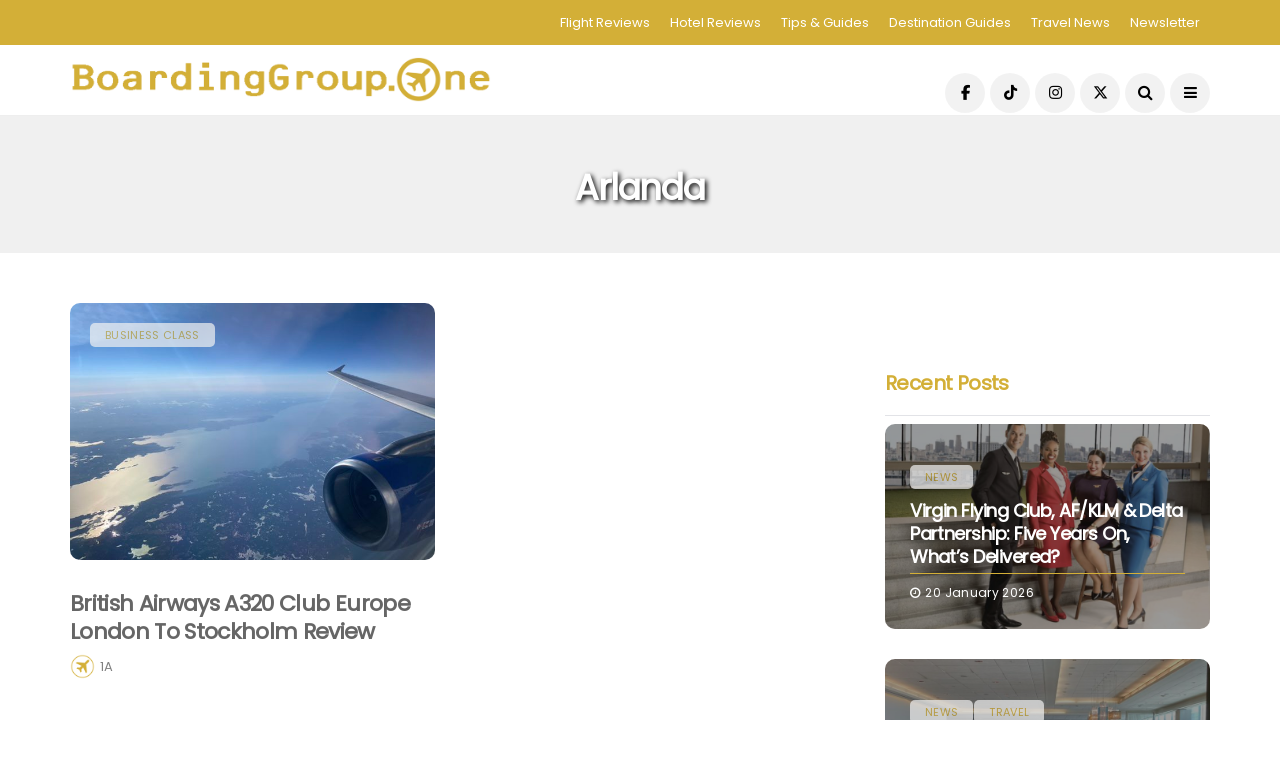

--- FILE ---
content_type: text/html; charset=UTF-8
request_url: https://boardinggroup.one/tag/arlanda/
body_size: 66325
content:
<!DOCTYPE html>
<!--[if IE 9 ]><html class="ie ie9" lang="en-GB"><![endif]-->
   <html lang="en-GB">
      <head>
         <meta charset="UTF-8">
         <meta name="viewport" content="width=device-width, initial-scale=1, maximum-scale=1">
                  <meta name='robots' content='noindex, follow' />
	<style>img:is([sizes="auto" i], [sizes^="auto," i]) { contain-intrinsic-size: 3000px 1500px }</style>
	
	<!-- This site is optimized with the Yoast SEO plugin v26.1.1 - https://yoast.com/wordpress/plugins/seo/ -->
	<title>Arlanda Archives - BoardingGroup.One</title>
	<meta property="og:locale" content="en_GB" />
	<meta property="og:type" content="article" />
	<meta property="og:title" content="Arlanda Archives - BoardingGroup.One" />
	<meta property="og:url" content="https://boardinggroup.one/tag/arlanda/" />
	<meta property="og:site_name" content="BoardingGroup.One" />
	<meta name="twitter:card" content="summary_large_image" />
	<meta name="twitter:site" content="@boarding_one" />
	<script type="application/ld+json" class="yoast-schema-graph">{"@context":"https://schema.org","@graph":[{"@type":"CollectionPage","@id":"https://boardinggroup.one/tag/arlanda/","url":"https://boardinggroup.one/tag/arlanda/","name":"Arlanda Archives - BoardingGroup.One","isPartOf":{"@id":"https://boardinggroup.one/#website"},"primaryImageOfPage":{"@id":"https://boardinggroup.one/tag/arlanda/#primaryimage"},"image":{"@id":"https://boardinggroup.one/tag/arlanda/#primaryimage"},"thumbnailUrl":"https://media.boardinggroup.one/2022/04/15-060423/878D29F8-C71A-41E5-BF02-310C99156CE5.jpeg","breadcrumb":{"@id":"https://boardinggroup.one/tag/arlanda/#breadcrumb"},"inLanguage":"en-GB"},{"@type":"ImageObject","inLanguage":"en-GB","@id":"https://boardinggroup.one/tag/arlanda/#primaryimage","url":"https://media.boardinggroup.one/2022/04/15-060423/878D29F8-C71A-41E5-BF02-310C99156CE5.jpeg","contentUrl":"https://media.boardinggroup.one/2022/04/15-060423/878D29F8-C71A-41E5-BF02-310C99156CE5.jpeg","width":640,"height":480,"caption":"BA mid-flight A320 wing photo"},{"@type":"BreadcrumbList","@id":"https://boardinggroup.one/tag/arlanda/#breadcrumb","itemListElement":[{"@type":"ListItem","position":1,"name":"Home","item":"https://boardinggroup.one/"},{"@type":"ListItem","position":2,"name":"Arlanda"}]},{"@type":"WebSite","@id":"https://boardinggroup.one/#website","url":"https://boardinggroup.one/","name":"BoardingGroup.One","description":"Intrepid Luxury Travel","potentialAction":[{"@type":"SearchAction","target":{"@type":"EntryPoint","urlTemplate":"https://boardinggroup.one/?s={search_term_string}"},"query-input":{"@type":"PropertyValueSpecification","valueRequired":true,"valueName":"search_term_string"}}],"inLanguage":"en-GB"}]}</script>
	<!-- / Yoast SEO plugin. -->


<link rel='dns-prefetch' href='//fonts.googleapis.com' />
<link rel="alternate" type="application/rss+xml" title="BoardingGroup.One &raquo; Feed" href="https://boardinggroup.one/feed/" />
<link rel="alternate" type="application/rss+xml" title="BoardingGroup.One &raquo; Comments Feed" href="https://boardinggroup.one/comments/feed/" />
<link rel="alternate" type="application/rss+xml" title="BoardingGroup.One &raquo; Arlanda Tag Feed" href="https://boardinggroup.one/tag/arlanda/feed/" />
<script type="text/javascript">
/* <![CDATA[ */
window._wpemojiSettings = {"baseUrl":"https:\/\/s.w.org\/images\/core\/emoji\/16.0.1\/72x72\/","ext":".png","svgUrl":"https:\/\/s.w.org\/images\/core\/emoji\/16.0.1\/svg\/","svgExt":".svg","source":{"concatemoji":"https:\/\/boardinggroup.one\/wp-includes\/js\/wp-emoji-release.min.js?ver=6.8.3"}};
/*! This file is auto-generated */
!function(s,n){var o,i,e;function c(e){try{var t={supportTests:e,timestamp:(new Date).valueOf()};sessionStorage.setItem(o,JSON.stringify(t))}catch(e){}}function p(e,t,n){e.clearRect(0,0,e.canvas.width,e.canvas.height),e.fillText(t,0,0);var t=new Uint32Array(e.getImageData(0,0,e.canvas.width,e.canvas.height).data),a=(e.clearRect(0,0,e.canvas.width,e.canvas.height),e.fillText(n,0,0),new Uint32Array(e.getImageData(0,0,e.canvas.width,e.canvas.height).data));return t.every(function(e,t){return e===a[t]})}function u(e,t){e.clearRect(0,0,e.canvas.width,e.canvas.height),e.fillText(t,0,0);for(var n=e.getImageData(16,16,1,1),a=0;a<n.data.length;a++)if(0!==n.data[a])return!1;return!0}function f(e,t,n,a){switch(t){case"flag":return n(e,"\ud83c\udff3\ufe0f\u200d\u26a7\ufe0f","\ud83c\udff3\ufe0f\u200b\u26a7\ufe0f")?!1:!n(e,"\ud83c\udde8\ud83c\uddf6","\ud83c\udde8\u200b\ud83c\uddf6")&&!n(e,"\ud83c\udff4\udb40\udc67\udb40\udc62\udb40\udc65\udb40\udc6e\udb40\udc67\udb40\udc7f","\ud83c\udff4\u200b\udb40\udc67\u200b\udb40\udc62\u200b\udb40\udc65\u200b\udb40\udc6e\u200b\udb40\udc67\u200b\udb40\udc7f");case"emoji":return!a(e,"\ud83e\udedf")}return!1}function g(e,t,n,a){var r="undefined"!=typeof WorkerGlobalScope&&self instanceof WorkerGlobalScope?new OffscreenCanvas(300,150):s.createElement("canvas"),o=r.getContext("2d",{willReadFrequently:!0}),i=(o.textBaseline="top",o.font="600 32px Arial",{});return e.forEach(function(e){i[e]=t(o,e,n,a)}),i}function t(e){var t=s.createElement("script");t.src=e,t.defer=!0,s.head.appendChild(t)}"undefined"!=typeof Promise&&(o="wpEmojiSettingsSupports",i=["flag","emoji"],n.supports={everything:!0,everythingExceptFlag:!0},e=new Promise(function(e){s.addEventListener("DOMContentLoaded",e,{once:!0})}),new Promise(function(t){var n=function(){try{var e=JSON.parse(sessionStorage.getItem(o));if("object"==typeof e&&"number"==typeof e.timestamp&&(new Date).valueOf()<e.timestamp+604800&&"object"==typeof e.supportTests)return e.supportTests}catch(e){}return null}();if(!n){if("undefined"!=typeof Worker&&"undefined"!=typeof OffscreenCanvas&&"undefined"!=typeof URL&&URL.createObjectURL&&"undefined"!=typeof Blob)try{var e="postMessage("+g.toString()+"("+[JSON.stringify(i),f.toString(),p.toString(),u.toString()].join(",")+"));",a=new Blob([e],{type:"text/javascript"}),r=new Worker(URL.createObjectURL(a),{name:"wpTestEmojiSupports"});return void(r.onmessage=function(e){c(n=e.data),r.terminate(),t(n)})}catch(e){}c(n=g(i,f,p,u))}t(n)}).then(function(e){for(var t in e)n.supports[t]=e[t],n.supports.everything=n.supports.everything&&n.supports[t],"flag"!==t&&(n.supports.everythingExceptFlag=n.supports.everythingExceptFlag&&n.supports[t]);n.supports.everythingExceptFlag=n.supports.everythingExceptFlag&&!n.supports.flag,n.DOMReady=!1,n.readyCallback=function(){n.DOMReady=!0}}).then(function(){return e}).then(function(){var e;n.supports.everything||(n.readyCallback(),(e=n.source||{}).concatemoji?t(e.concatemoji):e.wpemoji&&e.twemoji&&(t(e.twemoji),t(e.wpemoji)))}))}((window,document),window._wpemojiSettings);
/* ]]> */
</script>
<link rel='stylesheet' id='sbi_styles-css' href='https://boardinggroup.one/wp-content/plugins/instagram-feed/css/sbi-styles.min.css?ver=6.6.1' type='text/css' media='all' />
<style id='wp-emoji-styles-inline-css' type='text/css'>

	img.wp-smiley, img.emoji {
		display: inline !important;
		border: none !important;
		box-shadow: none !important;
		height: 1em !important;
		width: 1em !important;
		margin: 0 0.07em !important;
		vertical-align: -0.1em !important;
		background: none !important;
		padding: 0 !important;
	}
</style>
<link rel='stylesheet' id='wp-block-library-css' href='https://boardinggroup.one/wp-includes/css/dist/block-library/style.min.css?ver=6.8.3' type='text/css' media='all' />
<style id='classic-theme-styles-inline-css' type='text/css'>
/*! This file is auto-generated */
.wp-block-button__link{color:#fff;background-color:#32373c;border-radius:9999px;box-shadow:none;text-decoration:none;padding:calc(.667em + 2px) calc(1.333em + 2px);font-size:1.125em}.wp-block-file__button{background:#32373c;color:#fff;text-decoration:none}
</style>
<link rel='stylesheet' id='wp-components-css' href='https://boardinggroup.one/wp-includes/css/dist/components/style.min.css?ver=6.8.3' type='text/css' media='all' />
<link rel='stylesheet' id='wp-preferences-css' href='https://boardinggroup.one/wp-includes/css/dist/preferences/style.min.css?ver=6.8.3' type='text/css' media='all' />
<link rel='stylesheet' id='wp-block-editor-css' href='https://boardinggroup.one/wp-includes/css/dist/block-editor/style.min.css?ver=6.8.3' type='text/css' media='all' />
<link rel='stylesheet' id='wp-reusable-blocks-css' href='https://boardinggroup.one/wp-includes/css/dist/reusable-blocks/style.min.css?ver=6.8.3' type='text/css' media='all' />
<link rel='stylesheet' id='wp-patterns-css' href='https://boardinggroup.one/wp-includes/css/dist/patterns/style.min.css?ver=6.8.3' type='text/css' media='all' />
<link rel='stylesheet' id='wp-editor-css' href='https://boardinggroup.one/wp-includes/css/dist/editor/style.min.css?ver=6.8.3' type='text/css' media='all' />
<link rel='stylesheet' id='mux_video_block_style-css' href='https://boardinggroup.one/wp-content/plugins/ilab-media-tools-premium/public/blocks/mediacloud-mux.blocks.style.css' type='text/css' media='all' />
<style id='global-styles-inline-css' type='text/css'>
:root{--wp--preset--aspect-ratio--square: 1;--wp--preset--aspect-ratio--4-3: 4/3;--wp--preset--aspect-ratio--3-4: 3/4;--wp--preset--aspect-ratio--3-2: 3/2;--wp--preset--aspect-ratio--2-3: 2/3;--wp--preset--aspect-ratio--16-9: 16/9;--wp--preset--aspect-ratio--9-16: 9/16;--wp--preset--color--black: #000000;--wp--preset--color--cyan-bluish-gray: #abb8c3;--wp--preset--color--white: #ffffff;--wp--preset--color--pale-pink: #f78da7;--wp--preset--color--vivid-red: #cf2e2e;--wp--preset--color--luminous-vivid-orange: #ff6900;--wp--preset--color--luminous-vivid-amber: #fcb900;--wp--preset--color--light-green-cyan: #7bdcb5;--wp--preset--color--vivid-green-cyan: #00d084;--wp--preset--color--pale-cyan-blue: #8ed1fc;--wp--preset--color--vivid-cyan-blue: #0693e3;--wp--preset--color--vivid-purple: #9b51e0;--wp--preset--gradient--vivid-cyan-blue-to-vivid-purple: linear-gradient(135deg,rgba(6,147,227,1) 0%,rgb(155,81,224) 100%);--wp--preset--gradient--light-green-cyan-to-vivid-green-cyan: linear-gradient(135deg,rgb(122,220,180) 0%,rgb(0,208,130) 100%);--wp--preset--gradient--luminous-vivid-amber-to-luminous-vivid-orange: linear-gradient(135deg,rgba(252,185,0,1) 0%,rgba(255,105,0,1) 100%);--wp--preset--gradient--luminous-vivid-orange-to-vivid-red: linear-gradient(135deg,rgba(255,105,0,1) 0%,rgb(207,46,46) 100%);--wp--preset--gradient--very-light-gray-to-cyan-bluish-gray: linear-gradient(135deg,rgb(238,238,238) 0%,rgb(169,184,195) 100%);--wp--preset--gradient--cool-to-warm-spectrum: linear-gradient(135deg,rgb(74,234,220) 0%,rgb(151,120,209) 20%,rgb(207,42,186) 40%,rgb(238,44,130) 60%,rgb(251,105,98) 80%,rgb(254,248,76) 100%);--wp--preset--gradient--blush-light-purple: linear-gradient(135deg,rgb(255,206,236) 0%,rgb(152,150,240) 100%);--wp--preset--gradient--blush-bordeaux: linear-gradient(135deg,rgb(254,205,165) 0%,rgb(254,45,45) 50%,rgb(107,0,62) 100%);--wp--preset--gradient--luminous-dusk: linear-gradient(135deg,rgb(255,203,112) 0%,rgb(199,81,192) 50%,rgb(65,88,208) 100%);--wp--preset--gradient--pale-ocean: linear-gradient(135deg,rgb(255,245,203) 0%,rgb(182,227,212) 50%,rgb(51,167,181) 100%);--wp--preset--gradient--electric-grass: linear-gradient(135deg,rgb(202,248,128) 0%,rgb(113,206,126) 100%);--wp--preset--gradient--midnight: linear-gradient(135deg,rgb(2,3,129) 0%,rgb(40,116,252) 100%);--wp--preset--font-size--small: 13px;--wp--preset--font-size--medium: 20px;--wp--preset--font-size--large: 36px;--wp--preset--font-size--x-large: 42px;--wp--preset--spacing--20: 0.44rem;--wp--preset--spacing--30: 0.67rem;--wp--preset--spacing--40: 1rem;--wp--preset--spacing--50: 1.5rem;--wp--preset--spacing--60: 2.25rem;--wp--preset--spacing--70: 3.38rem;--wp--preset--spacing--80: 5.06rem;--wp--preset--shadow--natural: 6px 6px 9px rgba(0, 0, 0, 0.2);--wp--preset--shadow--deep: 12px 12px 50px rgba(0, 0, 0, 0.4);--wp--preset--shadow--sharp: 6px 6px 0px rgba(0, 0, 0, 0.2);--wp--preset--shadow--outlined: 6px 6px 0px -3px rgba(255, 255, 255, 1), 6px 6px rgba(0, 0, 0, 1);--wp--preset--shadow--crisp: 6px 6px 0px rgba(0, 0, 0, 1);}:where(.is-layout-flex){gap: 0.5em;}:where(.is-layout-grid){gap: 0.5em;}body .is-layout-flex{display: flex;}.is-layout-flex{flex-wrap: wrap;align-items: center;}.is-layout-flex > :is(*, div){margin: 0;}body .is-layout-grid{display: grid;}.is-layout-grid > :is(*, div){margin: 0;}:where(.wp-block-columns.is-layout-flex){gap: 2em;}:where(.wp-block-columns.is-layout-grid){gap: 2em;}:where(.wp-block-post-template.is-layout-flex){gap: 1.25em;}:where(.wp-block-post-template.is-layout-grid){gap: 1.25em;}.has-black-color{color: var(--wp--preset--color--black) !important;}.has-cyan-bluish-gray-color{color: var(--wp--preset--color--cyan-bluish-gray) !important;}.has-white-color{color: var(--wp--preset--color--white) !important;}.has-pale-pink-color{color: var(--wp--preset--color--pale-pink) !important;}.has-vivid-red-color{color: var(--wp--preset--color--vivid-red) !important;}.has-luminous-vivid-orange-color{color: var(--wp--preset--color--luminous-vivid-orange) !important;}.has-luminous-vivid-amber-color{color: var(--wp--preset--color--luminous-vivid-amber) !important;}.has-light-green-cyan-color{color: var(--wp--preset--color--light-green-cyan) !important;}.has-vivid-green-cyan-color{color: var(--wp--preset--color--vivid-green-cyan) !important;}.has-pale-cyan-blue-color{color: var(--wp--preset--color--pale-cyan-blue) !important;}.has-vivid-cyan-blue-color{color: var(--wp--preset--color--vivid-cyan-blue) !important;}.has-vivid-purple-color{color: var(--wp--preset--color--vivid-purple) !important;}.has-black-background-color{background-color: var(--wp--preset--color--black) !important;}.has-cyan-bluish-gray-background-color{background-color: var(--wp--preset--color--cyan-bluish-gray) !important;}.has-white-background-color{background-color: var(--wp--preset--color--white) !important;}.has-pale-pink-background-color{background-color: var(--wp--preset--color--pale-pink) !important;}.has-vivid-red-background-color{background-color: var(--wp--preset--color--vivid-red) !important;}.has-luminous-vivid-orange-background-color{background-color: var(--wp--preset--color--luminous-vivid-orange) !important;}.has-luminous-vivid-amber-background-color{background-color: var(--wp--preset--color--luminous-vivid-amber) !important;}.has-light-green-cyan-background-color{background-color: var(--wp--preset--color--light-green-cyan) !important;}.has-vivid-green-cyan-background-color{background-color: var(--wp--preset--color--vivid-green-cyan) !important;}.has-pale-cyan-blue-background-color{background-color: var(--wp--preset--color--pale-cyan-blue) !important;}.has-vivid-cyan-blue-background-color{background-color: var(--wp--preset--color--vivid-cyan-blue) !important;}.has-vivid-purple-background-color{background-color: var(--wp--preset--color--vivid-purple) !important;}.has-black-border-color{border-color: var(--wp--preset--color--black) !important;}.has-cyan-bluish-gray-border-color{border-color: var(--wp--preset--color--cyan-bluish-gray) !important;}.has-white-border-color{border-color: var(--wp--preset--color--white) !important;}.has-pale-pink-border-color{border-color: var(--wp--preset--color--pale-pink) !important;}.has-vivid-red-border-color{border-color: var(--wp--preset--color--vivid-red) !important;}.has-luminous-vivid-orange-border-color{border-color: var(--wp--preset--color--luminous-vivid-orange) !important;}.has-luminous-vivid-amber-border-color{border-color: var(--wp--preset--color--luminous-vivid-amber) !important;}.has-light-green-cyan-border-color{border-color: var(--wp--preset--color--light-green-cyan) !important;}.has-vivid-green-cyan-border-color{border-color: var(--wp--preset--color--vivid-green-cyan) !important;}.has-pale-cyan-blue-border-color{border-color: var(--wp--preset--color--pale-cyan-blue) !important;}.has-vivid-cyan-blue-border-color{border-color: var(--wp--preset--color--vivid-cyan-blue) !important;}.has-vivid-purple-border-color{border-color: var(--wp--preset--color--vivid-purple) !important;}.has-vivid-cyan-blue-to-vivid-purple-gradient-background{background: var(--wp--preset--gradient--vivid-cyan-blue-to-vivid-purple) !important;}.has-light-green-cyan-to-vivid-green-cyan-gradient-background{background: var(--wp--preset--gradient--light-green-cyan-to-vivid-green-cyan) !important;}.has-luminous-vivid-amber-to-luminous-vivid-orange-gradient-background{background: var(--wp--preset--gradient--luminous-vivid-amber-to-luminous-vivid-orange) !important;}.has-luminous-vivid-orange-to-vivid-red-gradient-background{background: var(--wp--preset--gradient--luminous-vivid-orange-to-vivid-red) !important;}.has-very-light-gray-to-cyan-bluish-gray-gradient-background{background: var(--wp--preset--gradient--very-light-gray-to-cyan-bluish-gray) !important;}.has-cool-to-warm-spectrum-gradient-background{background: var(--wp--preset--gradient--cool-to-warm-spectrum) !important;}.has-blush-light-purple-gradient-background{background: var(--wp--preset--gradient--blush-light-purple) !important;}.has-blush-bordeaux-gradient-background{background: var(--wp--preset--gradient--blush-bordeaux) !important;}.has-luminous-dusk-gradient-background{background: var(--wp--preset--gradient--luminous-dusk) !important;}.has-pale-ocean-gradient-background{background: var(--wp--preset--gradient--pale-ocean) !important;}.has-electric-grass-gradient-background{background: var(--wp--preset--gradient--electric-grass) !important;}.has-midnight-gradient-background{background: var(--wp--preset--gradient--midnight) !important;}.has-small-font-size{font-size: var(--wp--preset--font-size--small) !important;}.has-medium-font-size{font-size: var(--wp--preset--font-size--medium) !important;}.has-large-font-size{font-size: var(--wp--preset--font-size--large) !important;}.has-x-large-font-size{font-size: var(--wp--preset--font-size--x-large) !important;}
:where(.wp-block-post-template.is-layout-flex){gap: 1.25em;}:where(.wp-block-post-template.is-layout-grid){gap: 1.25em;}
:where(.wp-block-columns.is-layout-flex){gap: 2em;}:where(.wp-block-columns.is-layout-grid){gap: 2em;}
:root :where(.wp-block-pullquote){font-size: 1.5em;line-height: 1.6;}
</style>
<link rel='stylesheet' id='disto_fonts_url-css' href='//fonts.googleapis.com/css?family=Poppins%3A%2C400%7CPoppins%3A%2C400%7CPoppins%3A%2C400%2C%2C400&#038;subset=latin%2Clatin-ext%2Ccyrillic%2Ccyrillic-ext%2Cgreek%2Cgreek-ext%2Cvietnamese&#038;ver=1.6' type='text/css' media='all' />
<link rel='stylesheet' id='bootstrap-css' href='https://boardinggroup.one/wp-content/themes/disto/css/bootstrap.css?ver=1.6' type='text/css' media='all' />
<link rel='stylesheet' id='disto_style-css' href='https://boardinggroup.one/wp-content/themes/disto/style.css?ver=1.6' type='text/css' media='all' />
<link rel='stylesheet' id='disto_responsive-css' href='https://boardinggroup.one/wp-content/themes/disto/css/responsive.css?ver=1.6' type='text/css' media='all' />
<style id='disto_responsive-inline-css' type='text/css'>


.header_top_bar_wrapper {
    background: #d3af37 !important;
    background-image: -webkit-linear-gradient(to right, #d3af37, ) !important;
    background-image: -moz-linear-gradient(to right, #d3af37, ) !important;
    background-image: -o-linear-gradient(to right, #d3af37, ) !important;
    background-image: linear-gradient(to right, #d3af37, ) !important;
}




.header_top_bar_wrapper .navigation_wrapper #jl_top_menu li a, .meta-category-small a, .item_slide_caption .post-meta.meta-main-img, .post-meta.meta-main-img, .post-meta-bot-in, .post-meta span, .single-post-meta-wrapper span, .comment time, .post_large_footer_meta, .blog_large_post_style .large_post_content .jelly_read_more_wrapper a, .love_post_view_header a, .header_date_display, .jl_continue_reading, .menu_post_feature .builder_cat_title_list_style li, .builder_cat_title_list_style li, .main_new_ticker_wrapper .post-date, .main_new_ticker_wrapper .news_ticker_title_style, .jl_rating_front .jl_rating_value, .pop_post_right_slider .headding_pop_post, .jl_main_right_number .jl_number_list, .jl_grid_more .jl_slider_readding, .page_builder_listpost.jelly_homepage_builder .jl_list_more a, .jl_s_slide_text_wrapper .banner-container .jl_ssider_more, .jl_post_meta .jl_author_img_w a, .jl_post_meta .post-date, .jl_large_builder.jelly_homepage_builder .jl_large_more, .feature-image-link.image_post .jl_small_list_num, .social-count-plus .count, .social-count-plus .label, .jl_instagram .instagram-pics + .clear a, .single-post-meta-wrapper .jm-post-like, #commentform #submit, .wpcf7-form-control.wpcf7-submit, .comment-reply-link, .comment-edit-link, .single_post_share_icons, .single_post_tag_layout li a{font-family: Poppins !important;}
#mainmenu > li > a, #content_nav .menu_moble_slide > li a, .header_layout_style3_custom .navigation_wrapper > ul > li > a, .header_magazine_full_screen .navigation_wrapper .jl_main_menu > li > a{font-family: Poppins !important;  font-size:15px !important; font-weight:600 !important; text-transform: capitalize !important; letter-spacing:  !important;}
#menu-footer-menu li a, .footer-bottom .footer-left-copyright, .navigation_wrapper #mainmenu.jl_main_menu > li li > a{font-family: Poppins !important;}

.content_single_page p, .single_section_content .post_content, .single_section_content .post_content p{font-size: 15px;}
body, p, .date_post_large_display, #search_block_top #search_query_top, .tagcloud a, .format-quote a p.quote_source, .blog_large_post_style .large_post_content .jelly_read_more_wrapper a, .blog_grid_post_style .jelly_read_more_wrapper a, .blog_list_post_style .jelly_read_more_wrapper a, .pagination-more div a,
.meta-category-small-builder a, .full-slider-wrapper .banner-carousel-item .banner-container .more_btn a, .single-item-slider .banner-carousel-item .banner-container .more_btn a{font-family:Poppins !important; font-weight: 400 !important;}
.single_section_content .post_content blockquote p{font-size: 23px !important;}
.wp-caption p.wp-caption-text{font-size: 14px !important;}
h1, h2, h3, h4, h5, h6, h1 a, h2 a, h3 a, h4 a, h5 a, h6 a, .postnav #prepost, .postnav  #nextpost, .bbp-forum-title, .single_post_arrow_content #prepost, .single_post_arrow_content #nextpost{font-weight: 700 !important; text-transform:capitalize !important; }
.footer_carousel .meta-comment, .item_slide_caption h1 a,  .tickerfloat, .box-1 .inside h3, .detailholder.medium h3, .feature-post-list .feature-post-title, .widget-title h2, .image-post-title, .grid.caption_header h3, ul.tabs li a, h1, h2, h3, h4, h5, h6, .carousel_title, .postnav a, .format-aside a p.aside_title, .date_post_large_display, .social-count-plus span, .jl_social_counter .num-count,
.sf-top-menu li a, .large_continue_reading span, .single_post_arrow_content #prepost, .single_post_arrow_content #nextpost, .cfs_from_wrapper .cfs_form_title, .comment-meta .comment-author-name, .jl_recent_post_number > li .jl_list_bg_num, .jl_recent_post_number .meta-category-small-text a, .jl_hsubt, .single_post_entry_content .post_subtitle_text, blockquote p{font-family:Poppins !important;}   




.navigation_wrapper #mainmenu.jl_main_menu > li li > a{ font-size:14px !important; font-weight:400 !important; letter-spacing:  !important; text-transform: capitalize !important;}
.cat-item-75 span{background:  !important;}.cat-item-80 span{background:  !important;}.cat-item-81 span{background:  !important;}.cat-item-9 span{background:  !important;}.cat-item-29 span{background:  !important;}.cat-item-78 span{background:  !important;}.cat-item-8 span{background:  !important;}.cat-item-76 span{background:  !important;}.cat-item-229 span{background:  !important;}.cat-item-5 span{background:  !important;}.cat-item-79 span{background:  !important;}.cat-item-73 span{background:  !important;}.cat-item-77 span{background:  !important;}.cat-item-599 span{background:  !important;}.cat-item-74 span{background:  !important;}.cat-item-40 span{background:  !important;}.cat-item-1 span{background:  !important;}
</style>
<link rel='stylesheet' id='boxzilla-css' href='https://boardinggroup.one/wp-content/plugins/boxzilla/assets/css/styles.css?ver=3.3.1' type='text/css' media='all' />
<link rel='stylesheet' id='bg1_style-css' href='https://boardinggroup.one/wp-content/plugins/BG1-site-plugin/public/bg1-style.css?ver=0.2.82' type='text/css' media='all' />
<style id='rocket-lazyload-inline-css' type='text/css'>
.rll-youtube-player{position:relative;padding-bottom:56.23%;height:0;overflow:hidden;max-width:100%;}.rll-youtube-player:focus-within{outline: 2px solid currentColor;outline-offset: 5px;}.rll-youtube-player iframe{position:absolute;top:0;left:0;width:100%;height:100%;z-index:100;background:0 0}.rll-youtube-player img{bottom:0;display:block;left:0;margin:auto;max-width:100%;width:100%;position:absolute;right:0;top:0;border:none;height:auto;-webkit-transition:.4s all;-moz-transition:.4s all;transition:.4s all}.rll-youtube-player img:hover{-webkit-filter:brightness(75%)}.rll-youtube-player .play{height:100%;width:100%;left:0;top:0;position:absolute;background:url(https://boardinggroup.one/wp-content/plugins/rocket-lazy-load/assets/img/youtube.png) no-repeat center;background-color: transparent !important;cursor:pointer;border:none;}
</style>
<script type="text/javascript" src="https://boardinggroup.one/wp-includes/js/jquery/jquery.min.js?ver=3.7.1" id="jquery-core-js"></script>
<script type="text/javascript" src="https://boardinggroup.one/wp-includes/js/jquery/jquery-migrate.min.js?ver=3.4.1" id="jquery-migrate-js"></script>
<link rel="https://api.w.org/" href="https://boardinggroup.one/wp-json/" /><link rel="alternate" title="JSON" type="application/json" href="https://boardinggroup.one/wp-json/wp/v2/tags/420" /><link rel="EditURI" type="application/rsd+xml" title="RSD" href="https://boardinggroup.one/xmlrpc.php?rsd" />
<meta name="generator" content="WordPress 6.8.3" />
	<!-- Site-wide Google tag (gtag.js) - Google Analytics -->
  <script async src="https://www.googletagmanager.com/gtag/js?id=G-E7P0XF9WP9"></script>
  <script>
    window.dataLayer = window.dataLayer || [];
    function gtag(){dataLayer.push(arguments);}
    gtag('js', new Date());

    gtag('config', 'G-E7P0XF9WP9');
    window.onclick = function(e) {
      gtag('event', 'click', {
        'event_category': 'Page',
        'event_label': e.target.innerText || e.target.nodeName,
        'element_type': e.target.nodeName
      });
    };
  </script>
<script type="text/javascript">
(function(url){
	if(/(?:Chrome\/26\.0\.1410\.63 Safari\/537\.31|WordfenceTestMonBot)/.test(navigator.userAgent)){ return; }
	var addEvent = function(evt, handler) {
		if (window.addEventListener) {
			document.addEventListener(evt, handler, false);
		} else if (window.attachEvent) {
			document.attachEvent('on' + evt, handler);
		}
	};
	var removeEvent = function(evt, handler) {
		if (window.removeEventListener) {
			document.removeEventListener(evt, handler, false);
		} else if (window.detachEvent) {
			document.detachEvent('on' + evt, handler);
		}
	};
	var evts = 'contextmenu dblclick drag dragend dragenter dragleave dragover dragstart drop keydown keypress keyup mousedown mousemove mouseout mouseover mouseup mousewheel scroll'.split(' ');
	var logHuman = function() {
		if (window.wfLogHumanRan) { return; }
		window.wfLogHumanRan = true;
		var wfscr = document.createElement('script');
		wfscr.type = 'text/javascript';
		wfscr.async = true;
		wfscr.src = url + '&r=' + Math.random();
		(document.getElementsByTagName('head')[0]||document.getElementsByTagName('body')[0]).appendChild(wfscr);
		for (var i = 0; i < evts.length; i++) {
			removeEvent(evts[i], logHuman);
		}
	};
	for (var i = 0; i < evts.length; i++) {
		addEvent(evts[i], logHuman);
	}
})('//boardinggroup.one/?wordfence_lh=1&hid=608B5F4C82FD559CBF1EC2E1947102B8');
</script><script>(()=>{var o=[],i={};["on","off","toggle","show"].forEach((l=>{i[l]=function(){o.push([l,arguments])}})),window.Boxzilla=i,window.boxzilla_queue=o})();</script><style id="uagb-style-conditional-extension">@media (min-width: 1025px){body .uag-hide-desktop.uagb-google-map__wrap,body .uag-hide-desktop{display:none !important}}@media (min-width: 768px) and (max-width: 1024px){body .uag-hide-tab.uagb-google-map__wrap,body .uag-hide-tab{display:none !important}}@media (max-width: 767px){body .uag-hide-mob.uagb-google-map__wrap,body .uag-hide-mob{display:none !important}}</style><link rel="icon" href="https://media.boardinggroup.one/2020/09/28-100915/cropped-cropped-plane_circle.png" sizes="32x32" />
<link rel="icon" href="https://media.boardinggroup.one/2020/09/28-100915/cropped-cropped-plane_circle.png" sizes="192x192" />
<link rel="apple-touch-icon" href="https://media.boardinggroup.one/2020/09/28-100915/cropped-cropped-plane_circle.png" />
<meta name="msapplication-TileImage" content="https://media.boardinggroup.one/2020/09/28-100915/cropped-cropped-plane_circle.png" />
<style>
.ai-viewports                 {--ai: 1;}
.ai-viewport-3                { display: none !important;}
.ai-viewport-2                { display: none !important;}
.ai-viewport-1                { display: inherit !important;}
.ai-viewport-0                { display: none !important;}
@media (min-width: 768px) and (max-width: 979px) {
.ai-viewport-1                { display: none !important;}
.ai-viewport-2                { display: inherit !important;}
}
@media (max-width: 767px) {
.ai-viewport-1                { display: none !important;}
.ai-viewport-3                { display: inherit !important;}
}
</style>
<script type="text/javascript">
    window._mNHandle = window._mNHandle || {};
    window._mNHandle.queue = window._mNHandle.queue || [];
    medianet_versionId = "3121199";
</script>
<script src="https://contextual.media.net/dmedianet.js?cid=8CUQ35J5K" async="async"></script><noscript><style id="rocket-lazyload-nojs-css">.rll-youtube-player, [data-lazy-src]{display:none !important;}</style></noscript>         
      </head>
      <body class="archive tag tag-arlanda tag-420 wp-theme-disto mobile_nav_class jl-has-sidebar header_layout_4" itemscope="itemscope" itemtype="http://schema.org/WebPage">
         <div class="options_layout_wrapper jl_radius  jl_none_box_styles jl_border_radiuss">         
         <div id="mvp-site-main" class="options_layout_container full_layout_enable_front">
         <!-- Start header -->
<header class="header-wraper jl_header_magazine_style two_header_top_style header_layout_style3_custom jl_cusdate_head">
    <div class="header_top_bar_wrapper ">
        <div class="container">
            <div class="row">
                <div class="col-md-12">
                    <div class="menu-primary-container navigation_wrapper">
                        <ul id="jl_top_menu" class="jl_main_menu"><li class="menu-item menu-item-type-taxonomy menu-item-object-category menu-item-10214"><a href="https://boardinggroup.one/review/flights/">Flight Reviews<span class="border-menu"></span></a></li>
<li class="menu-item menu-item-type-taxonomy menu-item-object-category menu-item-15863"><a href="https://boardinggroup.one/review/hotels/">Hotel Reviews<span class="border-menu"></span></a></li>
<li class="menu-item menu-item-type-taxonomy menu-item-object-category menu-item-10213"><a href="https://boardinggroup.one/tips-guides/">Tips &amp; Guides<span class="border-menu"></span></a></li>
<li class="menu-item menu-item-type-taxonomy menu-item-object-category menu-item-10215"><a href="https://boardinggroup.one/travel/destinations/">Destination Guides<span class="border-menu"></span></a></li>
<li class="menu-item menu-item-type-taxonomy menu-item-object-category menu-item-10216"><a href="https://boardinggroup.one/travel/news/">Travel News<span class="border-menu"></span></a></li>
<li class="menu-item menu-item-type-post_type menu-item-object-page menu-item-10218"><a href="https://boardinggroup.one/newsletter/">Newsletter<span class="border-menu"></span></a></li>
</ul>                    </div>

                    

                </div>
            </div>
        </div>
    </div>

    <!-- Start Main menu -->
    <div class="jl_blank_nav"></div>
    <div id="menu_wrapper" class="menu_wrapper  jl_menu_sticky jl_stick ">        
        <div class="container">
            <div class="row">
                <div class="main_menu col-md-12">
                    <div class="logo_small_wrapper_table">
                        <div class="logo_small_wrapper">
                            <!-- begin logo -->
                            <a class="logo_link" href="https://boardinggroup.one/">
                                                                                                <img src="data:image/svg+xml,%3Csvg%20xmlns='http://www.w3.org/2000/svg'%20viewBox='0%200%200%200'%3E%3C/svg%3E" alt="Intrepid Luxury Travel" data-lazy-src="https://media.boardinggroup.one/2025/12/30-181233/bg1_header_logo_v2.png" /><noscript><img src="https://media.boardinggroup.one/2025/12/30-181233/bg1_header_logo_v2.png" alt="Intrepid Luxury Travel" /></noscript>
                                                            </a>
                            <!-- end logo -->
                        </div>
                        </div>

                    <!-- main menu -->
                    <div class="menu-primary-container navigation_wrapper">
                                                <ul id="mainmenu" class="jl_main_menu"><li id="menu-item-15865" class="menu-item menu-item-type-taxonomy menu-item-object-category"><a href="https://boardinggroup.one/review/flights/first-class/">First Class Reviews<span class="border-menu"></span></a></li>
<li id="menu-item-15864" class="menu-item menu-item-type-taxonomy menu-item-object-category"><a href="https://boardinggroup.one/review/flights/business-class/">Business Class Reviews<span class="border-menu"></span></a></li>
<li id="menu-item-15866" class="menu-item menu-item-type-taxonomy menu-item-object-category"><a href="https://boardinggroup.one/review/flights/premium-economy/">Premium Economy Reviews<span class="border-menu"></span></a></li>
<li id="menu-item-771" class="menu-item menu-item-type-taxonomy menu-item-object-category"><a href="https://boardinggroup.one/tips-guides/">Airline Tips &#038; Guides<span class="border-menu"></span></a></li>
<li id="menu-item-15921" class="menu-item menu-item-type-post_type menu-item-object-page"><a href="https://boardinggroup.one/frequent-flyer-programme-reviews/">Frequent Flyer Programme Reviews<span class="border-menu"></span></a></li>
<li id="menu-item-15867" class="menu-item menu-item-type-taxonomy menu-item-object-category"><a href="https://boardinggroup.one/collecting-miles-points/">Collecting Miles and Points<span class="border-menu"></span></a></li>
<li id="menu-item-1486" class="menu-item menu-item-type-taxonomy menu-item-object-category"><a href="https://boardinggroup.one/travel/news/">Travel News<span class="border-menu"></span></a></li>
<li id="menu-item-15868" class="menu-item menu-item-type-taxonomy menu-item-object-category"><a href="https://boardinggroup.one/review/lounge/">Lounge Reviews<span class="border-menu"></span></a></li>
<li id="menu-item-15869" class="menu-item menu-item-type-taxonomy menu-item-object-category"><a href="https://boardinggroup.one/review/hotels/">Hotel Reviews<span class="border-menu"></span></a></li>
<li id="menu-item-10300" class="menu-item menu-item-type-post_type menu-item-object-page"><a href="https://boardinggroup.one/the-best-places-to-visit-for-each-month-of-the-year/">Our Best Places To Visit<span class="border-menu"></span></a></li>
<li id="menu-item-339" class="menu-item menu-item-type-taxonomy menu-item-object-category"><a href="https://boardinggroup.one/deals-offers/">Deals &#038; Offers<span class="border-menu"></span></a></li>
<li id="menu-item-2998" class="menu-item menu-item-type-post_type menu-item-object-page"><a href="https://boardinggroup.one/newsletter/">Newsletter<span class="border-menu"></span></a></li>
<li id="menu-item-10331" class="menu-item menu-item-type-post_type menu-item-object-page menu-item-privacy-policy"><a href="https://boardinggroup.one/privacy-policy/">Privacy Policy<span class="border-menu"></span></a></li>
<li id="menu-item-17746" class="menu-item menu-item-type-post_type menu-item-object-page"><a href="https://boardinggroup.one/contact-us/">Contact Us<span class="border-menu"></span></a></li>
<li id="menu-item-19712" class="menu-item menu-item-type-post_type menu-item-object-page"><a href="https://boardinggroup.one/heathrow-terminal-2-lounge-reviews/">Heathrow Terminal 2 Lounge Reviews<span class="border-menu"></span></a></li>
</ul>                                            </div>

                    
                    <!-- end main menu -->
                    <div class="search_header_menu">
                        <div class="menu_mobile_icons"><i class="fa fa-bars"></i></div>
                        <div class="search_header_wrapper search_form_menu_personal_click"><i class="fa fa-search"></i></div>                        <div class="menu_mobile_share_wrapper">
                                                        <ul class="social_icon_header_top">
                                                                <li><a class="facebook" href="https://www.facebook.com/boarding.01" target="_blank"><i class="fa fa-facebook"></i></a></li>
                                                                                                                                                                                                                                                                <li><a class="youtube" href="https://www.tiktok.com/@boardinggroup.one" target="_blank"><i class="fa fa-youtube"></i></a></li>
                                                                                                <li><a class="instagram" href="https://www.instagram.com/boardinggroupone/" target="_blank"><i class="fa fa-instagram"></i></a></li>
                                                                                                                                                                <li><a class="twitter" href="https://x.com/boardinggroup/" target="_blank"><i class="fa fa-twitter"></i></a></li>
                                                                                                                                                                                                                                                                                                                                                            </ul>
                                                    </div>
                    </div>

                </div>
            </div>
        </div>

    </div>

</header>
<!-- end header -->
         <div id="content_nav" class="jl_mobile_nav_wrapper">
            <div id="nav" class="jl_mobile_nav_inner">
               <div class="menu_mobile_icons mobile_close_icons closed_menu"><span class="jl_close_wapper"><span class="jl_close_1"></span><span class="jl_close_2"></span></span></div>
                              <ul id="mobile_menu_slide" class="menu_moble_slide"><li class="menu-item menu-item-type-taxonomy menu-item-object-category menu-item-15865"><a href="https://boardinggroup.one/review/flights/first-class/">First Class Reviews<span class="border-menu"></span></a></li>
<li class="menu-item menu-item-type-taxonomy menu-item-object-category menu-item-15864"><a href="https://boardinggroup.one/review/flights/business-class/">Business Class Reviews<span class="border-menu"></span></a></li>
<li class="menu-item menu-item-type-taxonomy menu-item-object-category menu-item-15866"><a href="https://boardinggroup.one/review/flights/premium-economy/">Premium Economy Reviews<span class="border-menu"></span></a></li>
<li class="menu-item menu-item-type-taxonomy menu-item-object-category menu-item-771"><a href="https://boardinggroup.one/tips-guides/">Airline Tips &#038; Guides<span class="border-menu"></span></a></li>
<li class="menu-item menu-item-type-post_type menu-item-object-page menu-item-15921"><a href="https://boardinggroup.one/frequent-flyer-programme-reviews/">Frequent Flyer Programme Reviews<span class="border-menu"></span></a></li>
<li class="menu-item menu-item-type-taxonomy menu-item-object-category menu-item-15867"><a href="https://boardinggroup.one/collecting-miles-points/">Collecting Miles and Points<span class="border-menu"></span></a></li>
<li class="menu-item menu-item-type-taxonomy menu-item-object-category menu-item-1486"><a href="https://boardinggroup.one/travel/news/">Travel News<span class="border-menu"></span></a></li>
<li class="menu-item menu-item-type-taxonomy menu-item-object-category menu-item-15868"><a href="https://boardinggroup.one/review/lounge/">Lounge Reviews<span class="border-menu"></span></a></li>
<li class="menu-item menu-item-type-taxonomy menu-item-object-category menu-item-15869"><a href="https://boardinggroup.one/review/hotels/">Hotel Reviews<span class="border-menu"></span></a></li>
<li class="menu-item menu-item-type-post_type menu-item-object-page menu-item-10300"><a href="https://boardinggroup.one/the-best-places-to-visit-for-each-month-of-the-year/">Our Best Places To Visit<span class="border-menu"></span></a></li>
<li class="menu-item menu-item-type-taxonomy menu-item-object-category menu-item-339"><a href="https://boardinggroup.one/deals-offers/">Deals &#038; Offers<span class="border-menu"></span></a></li>
<li class="menu-item menu-item-type-post_type menu-item-object-page menu-item-2998"><a href="https://boardinggroup.one/newsletter/">Newsletter<span class="border-menu"></span></a></li>
<li class="menu-item menu-item-type-post_type menu-item-object-page menu-item-privacy-policy menu-item-10331"><a rel="privacy-policy" href="https://boardinggroup.one/privacy-policy/">Privacy Policy<span class="border-menu"></span></a></li>
<li class="menu-item menu-item-type-post_type menu-item-object-page menu-item-17746"><a href="https://boardinggroup.one/contact-us/">Contact Us<span class="border-menu"></span></a></li>
<li class="menu-item menu-item-type-post_type menu-item-object-page menu-item-19712"><a href="https://boardinggroup.one/heathrow-terminal-2-lounge-reviews/">Heathrow Terminal 2 Lounge Reviews<span class="border-menu"></span></a></li>
</ul>                              <div id="archives-2" class="widget widget_archive"><div class="widget-title"><h2>Archives</h2></div>
			<ul>
					<li><a href='https://boardinggroup.one/2026/01/'>January 2026</a></li>
	<li><a href='https://boardinggroup.one/2025/12/'>December 2025</a></li>
	<li><a href='https://boardinggroup.one/2025/11/'>November 2025</a></li>
	<li><a href='https://boardinggroup.one/2025/10/'>October 2025</a></li>
	<li><a href='https://boardinggroup.one/2025/09/'>September 2025</a></li>
	<li><a href='https://boardinggroup.one/2025/08/'>August 2025</a></li>
	<li><a href='https://boardinggroup.one/2025/07/'>July 2025</a></li>
	<li><a href='https://boardinggroup.one/2025/06/'>June 2025</a></li>
	<li><a href='https://boardinggroup.one/2025/05/'>May 2025</a></li>
	<li><a href='https://boardinggroup.one/2025/04/'>April 2025</a></li>
	<li><a href='https://boardinggroup.one/2025/03/'>March 2025</a></li>
	<li><a href='https://boardinggroup.one/2025/02/'>February 2025</a></li>
	<li><a href='https://boardinggroup.one/2025/01/'>January 2025</a></li>
	<li><a href='https://boardinggroup.one/2024/12/'>December 2024</a></li>
	<li><a href='https://boardinggroup.one/2024/11/'>November 2024</a></li>
	<li><a href='https://boardinggroup.one/2024/10/'>October 2024</a></li>
	<li><a href='https://boardinggroup.one/2024/09/'>September 2024</a></li>
	<li><a href='https://boardinggroup.one/2024/08/'>August 2024</a></li>
	<li><a href='https://boardinggroup.one/2024/07/'>July 2024</a></li>
	<li><a href='https://boardinggroup.one/2024/06/'>June 2024</a></li>
	<li><a href='https://boardinggroup.one/2024/04/'>April 2024</a></li>
	<li><a href='https://boardinggroup.one/2024/03/'>March 2024</a></li>
	<li><a href='https://boardinggroup.one/2024/02/'>February 2024</a></li>
	<li><a href='https://boardinggroup.one/2024/01/'>January 2024</a></li>
	<li><a href='https://boardinggroup.one/2023/12/'>December 2023</a></li>
	<li><a href='https://boardinggroup.one/2023/11/'>November 2023</a></li>
	<li><a href='https://boardinggroup.one/2023/10/'>October 2023</a></li>
	<li><a href='https://boardinggroup.one/2023/08/'>August 2023</a></li>
	<li><a href='https://boardinggroup.one/2023/07/'>July 2023</a></li>
	<li><a href='https://boardinggroup.one/2023/05/'>May 2023</a></li>
	<li><a href='https://boardinggroup.one/2023/03/'>March 2023</a></li>
	<li><a href='https://boardinggroup.one/2022/08/'>August 2022</a></li>
	<li><a href='https://boardinggroup.one/2022/07/'>July 2022</a></li>
	<li><a href='https://boardinggroup.one/2022/04/'>April 2022</a></li>
	<li><a href='https://boardinggroup.one/2022/02/'>February 2022</a></li>
	<li><a href='https://boardinggroup.one/2022/01/'>January 2022</a></li>
	<li><a href='https://boardinggroup.one/2021/12/'>December 2021</a></li>
	<li><a href='https://boardinggroup.one/2021/11/'>November 2021</a></li>
	<li><a href='https://boardinggroup.one/2021/08/'>August 2021</a></li>
	<li><a href='https://boardinggroup.one/2021/07/'>July 2021</a></li>
	<li><a href='https://boardinggroup.one/2021/06/'>June 2021</a></li>
	<li><a href='https://boardinggroup.one/2021/05/'>May 2021</a></li>
	<li><a href='https://boardinggroup.one/2021/04/'>April 2021</a></li>
	<li><a href='https://boardinggroup.one/2021/03/'>March 2021</a></li>
	<li><a href='https://boardinggroup.one/2021/02/'>February 2021</a></li>
	<li><a href='https://boardinggroup.one/2020/12/'>December 2020</a></li>
	<li><a href='https://boardinggroup.one/2020/11/'>November 2020</a></li>
	<li><a href='https://boardinggroup.one/2020/10/'>October 2020</a></li>
	<li><a href='https://boardinggroup.one/2020/09/'>September 2020</a></li>
	<li><a href='https://boardinggroup.one/2020/08/'>August 2020</a></li>
	<li><a href='https://boardinggroup.one/2020/07/'>July 2020</a></li>
	<li><a href='https://boardinggroup.one/2020/06/'>June 2020</a></li>
	<li><a href='https://boardinggroup.one/2020/05/'>May 2020</a></li>
	<li><a href='https://boardinggroup.one/2020/03/'>March 2020</a></li>
	<li><a href='https://boardinggroup.one/2020/02/'>February 2020</a></li>
	<li><a href='https://boardinggroup.one/2020/01/'>January 2020</a></li>
	<li><a href='https://boardinggroup.one/2019/12/'>December 2019</a></li>
	<li><a href='https://boardinggroup.one/2019/11/'>November 2019</a></li>
	<li><a href='https://boardinggroup.one/2019/10/'>October 2019</a></li>
	<li><a href='https://boardinggroup.one/2019/09/'>September 2019</a></li>
	<li><a href='https://boardinggroup.one/2019/08/'>August 2019</a></li>
	<li><a href='https://boardinggroup.one/2019/07/'>July 2019</a></li>
	<li><a href='https://boardinggroup.one/2019/06/'>June 2019</a></li>
	<li><a href='https://boardinggroup.one/2019/05/'>May 2019</a></li>
	<li><a href='https://boardinggroup.one/2019/04/'>April 2019</a></li>
	<li><a href='https://boardinggroup.one/2019/02/'>February 2019</a></li>
	<li><a href='https://boardinggroup.one/2019/01/'>January 2019</a></li>
	<li><a href='https://boardinggroup.one/2018/12/'>December 2018</a></li>
	<li><a href='https://boardinggroup.one/2017/11/'>November 2017</a></li>
	<li><a href='https://boardinggroup.one/2017/07/'>July 2017</a></li>
			</ul>

			</div><div id="categories-2" class="widget widget_categories"><div class="widget-title"><h2>Categories</h2></div>
			<ul>
					<li class="cat-item cat-item-75"><a href="https://boardinggroup.one/review/flights/business-class/">Business Class</a>
</li>
	<li class="cat-item cat-item-80"><a href="https://boardinggroup.one/collecting-miles-points/">Collecting Miles and Points</a>
</li>
	<li class="cat-item cat-item-81"><a href="https://boardinggroup.one/collecting-miles-points/credit-card/">Credit Card</a>
</li>
	<li class="cat-item cat-item-9"><a href="https://boardinggroup.one/deals-offers/">Deals and Offers</a>
</li>
	<li class="cat-item cat-item-29"><a href="https://boardinggroup.one/travel/destinations/">Destinations</a>
</li>
	<li class="cat-item cat-item-78"><a href="https://boardinggroup.one/review/flights/economy/">Economy</a>
</li>
	<li class="cat-item cat-item-8"><a href="https://boardinggroup.one/features/">Features</a>
</li>
	<li class="cat-item cat-item-76"><a href="https://boardinggroup.one/review/flights/first-class/">First Class</a>
</li>
	<li class="cat-item cat-item-5"><a href="https://boardinggroup.one/review/hotels/">Hotels</a>
</li>
	<li class="cat-item cat-item-79"><a href="https://boardinggroup.one/review/lounge/">Lounge</a>
</li>
	<li class="cat-item cat-item-73"><a href="https://boardinggroup.one/travel/news/">News</a>
</li>
	<li class="cat-item cat-item-77"><a href="https://boardinggroup.one/review/flights/premium-economy/">Premium Economy</a>
</li>
	<li class="cat-item cat-item-599"><a href="https://boardinggroup.one/review/products/">Products</a>
</li>
	<li class="cat-item cat-item-40"><a href="https://boardinggroup.one/tips-guides/">Tips &amp; Guides</a>
</li>
	<li class="cat-item cat-item-1"><a href="https://boardinggroup.one/travel/">Travel</a>
</li>
			</ul>

			</div><div id="meta-2" class="widget widget_meta"><div class="widget-title"><h2>Meta</h2></div>
		<ul>
						<li><a rel="nofollow" href="https://boardinggroup.one/wp-login.php">Log in</a></li>
			<li><a href="https://boardinggroup.one/feed/">Entries feed</a></li>
			<li><a href="https://boardinggroup.one/comments/feed/">Comments feed</a></li>

			<li><a href="https://en-gb.wordpress.org/">WordPress.org</a></li>
		</ul>

		</div>            </div>
         </div>
         <div class="search_form_menu_personal">
            <div class="menu_mobile_large_close"><span class="jl_close_wapper search_form_menu_personal_click"><span class="jl_close_1"></span><span class="jl_close_2"></span></span></div>
            <form method="get" class="searchform_theme" action="https://boardinggroup.one/">
    <input type="text" placeholder="Search..." value="" name="s" class="search_btn" />
    <button type="submit" class="button"><i class="fa fa-search"></i></button>
</form>         </div>
         <div class="mobile_menu_overlay"></div><div class="main_title_wrapper category_title_section jl_na_bg_title">
  <div class="container">
    <div class="row">
      <div class="col-md-12 main_title_col">
        <div class="jl_cat_mid_title"><h1 class="categories-title title">Arlanda</h1></div>      </div>
    </div>
  </div>
</div>
<div class="jl_post_loop_wrapper">
  <div class="container" id="wrapper_masonry">
    <div class="row">
      <div class="col-md-8 grid-sidebar" id="content">
        <div class="jl_wrapper_cat">
          <div id="content_masonry" class="pagination_infinite_style_cat 
            ">
<div class="box jl_grid_layout1 blog_grid_post_style post-12302 post type-post status-publish format-standard has-post-thumbnail hentry category-business-class tag-arlanda tag-british-airways tag-business-class tag-club-europe tag-london-heathrow tag-stockholm" data-aos="fade-up">
    <div class="post_grid_content_wrapper">
                <div class="image-post-thumb">
            <a href="https://boardinggroup.one/review/flights/business-class/british-airways-a320-club-europe-london-to-stockholm-review/" class="link_image featured-thumbnail" title="British Airways A320 Club Europe London to Stockholm Review">
                <img width="640" height="450" src="data:image/svg+xml,%3Csvg%20xmlns='http://www.w3.org/2000/svg'%20viewBox='0%200%20640%20450'%3E%3C/svg%3E" class="attachment-disto_large_feature_image size-disto_large_feature_image wp-post-image" alt="BA mid-flight A320 wing photo" decoding="async" fetchpriority="high" data-lazy-src="https://media.boardinggroup.one/2022/04/15-060423/878D29F8-C71A-41E5-BF02-310C99156CE5-640x450.jpeg" /><noscript><img width="640" height="450" src="https://media.boardinggroup.one/2022/04/15-060423/878D29F8-C71A-41E5-BF02-310C99156CE5-640x450.jpeg" class="attachment-disto_large_feature_image size-disto_large_feature_image wp-post-image" alt="BA mid-flight A320 wing photo" decoding="async" fetchpriority="high" /></noscript>                <div class="background_over_image"></div>
            </a>
            <span class="meta-category-small"><a class="post-category-color-text" style="background:" href="https://boardinggroup.one/review/flights/business-class/">Business Class</a></span>                            
        </div>
                <div class="post-entry-content">
            <div class="post-entry-content-wrapper">
                <div class="large_post_content">                    
                    <h3 class="image-post-title"><a href="https://boardinggroup.one/review/flights/business-class/british-airways-a320-club-europe-london-to-stockholm-review/">
                            British Airways A320 Club Europe London to Stockholm Review</a></h3>
                    <span class="jl_post_meta" itemscope="" itemprop="author" itemtype="http://schema.org/Person"><span class="jl_author_img_w" itemprop="name"><img alt='' src="data:image/svg+xml,%3Csvg%20xmlns='http://www.w3.org/2000/svg'%20viewBox='0%200%2030%2030'%3E%3C/svg%3E" data-lazy-srcset='https://media.boardinggroup.one/2020/09/cropped-plane_circle-300x300.png 300w, https://media.boardinggroup.one/2020/09/cropped-plane_circle-150x150.png 150w, https://media.boardinggroup.one/2020/09/cropped-plane_circle-120x120.png 120w, https://media.boardinggroup.one/2020/09/cropped-plane_circle.png 512w' class='avatar avatar-30 photo' height='30' width='30' decoding='async' data-lazy-src="https://media.boardinggroup.one/2020/09/cropped-plane_circle-300x300.png"/><noscript><img alt='' src='https://media.boardinggroup.one/2020/09/cropped-plane_circle-300x300.png' srcset='https://media.boardinggroup.one/2020/09/cropped-plane_circle-300x300.png 300w, https://media.boardinggroup.one/2020/09/cropped-plane_circle-150x150.png 150w, https://media.boardinggroup.one/2020/09/cropped-plane_circle-120x120.png 120w, https://media.boardinggroup.one/2020/09/cropped-plane_circle.png 512w' class='avatar avatar-30 photo' height='30' width='30' decoding='async'/></noscript><a href="https://boardinggroup.one/author/1a/" title="Posts by 1A" rel="author">1A</a></span><span class="post-date"><i class="fa fa-clock-o"></i>15 April 2022</span></span></span>                </div>
            </div>
        </div>
    </div>
</div>          </div>
          <nav class="jellywp_pagination"></nav>        </div>
      </div>
      <div class="col-md-4" id="sidebar">
        <div id="ai_widget-2" class="widget block-widget"><div class='ai-viewports ai-viewport-1 ai-insert-4-43358227' style='margin: 8px auto; text-align: center; display: block; clear: both;' data-insertion-position='prepend' data-selector='.ai-insert-4-43358227' data-insertion-no-dbg data-code='[base64]' data-block='4'></div>

</div><span class="jl_none_space"></span><div id="disto_recent_overlay_widget-2" class="widget post_list_widget"><div class="widget_jl_wrapper"><span class="jl_none_space"></span><div class="widget-title"><h2>Recent Posts</h2></div><div class="jl_recent_post_overlay">
<div class="jl_overlay_item">
                    <span data-bg="https://media.boardinggroup.one/2020/02/image-1000x520.png" class="image_grid_header_absolute rocket-lazyload" style=""></span>
                <a href="https://boardinggroup.one/travel/news/five-years-on-has-the-virgin-flying-club-af-klm-delta-partnership-delivered-on-its-promises/" class="link_grid_header_absolute" title="Virgin Flying Club, AF/KLM &amp; Delta Partnership: Five Years On, what’s delivered?"></a>          
    <div class="item-details">
<span class="meta-category-small"><a class="post-category-color-text" style="background:" href="https://boardinggroup.one/travel/news/">News</a></span>        <h3 class="feature-post-title"><a href="https://boardinggroup.one/travel/news/five-years-on-has-the-virgin-flying-club-af-klm-delta-partnership-delivered-on-its-promises/">
                Virgin Flying Club, AF/KLM &amp; Delta Partnership: Five Years On, what’s delivered?</a></h3>
        <span class="post-meta meta-main-img auto_image_with_date">                             <span class="post-date"><i class="fa fa-clock-o"></i>20 January 2026</span></span>    </div>
</div>



<div class="jl_overlay_item">
                    <span data-bg="https://media.boardinggroup.one/2020/12/05-111225/61FC3FA8-2A08-4C86-9B1B-3FD965AFCFCD-1000x520.jpeg" class="image_grid_header_absolute rocket-lazyload" style=""></span>
                <a href="https://boardinggroup.one/travel/whos-winning-and-losing-from-the-british-airways-club-changes/" class="link_grid_header_absolute" title="Who’s winning and losing from the British Airways Club changes?"></a>          
    <div class="item-details">
<span class="meta-category-small"><a class="post-category-color-text" style="background:" href="https://boardinggroup.one/travel/news/">News</a><a class="post-category-color-text" style="background:" href="https://boardinggroup.one/travel/">Travel</a></span>        <h3 class="feature-post-title"><a href="https://boardinggroup.one/travel/whos-winning-and-losing-from-the-british-airways-club-changes/">
                Who’s winning and losing from the British Airways Club changes?</a></h3>
        <span class="post-meta meta-main-img auto_image_with_date">                             <span class="post-date"><i class="fa fa-clock-o"></i>20 January 2026</span></span>    </div>
</div>



<div class="jl_overlay_item">
                    <span data-bg="https://media.boardinggroup.one/2026/01/18-140124/google-photo-ANLIAJ4ztivpp-T2HpfdGzhkQrkeF1kUHgzF_L_nyXJ-kRDWjBdmh-44YvxkyxQcd1FrVoqa_A0ZQby0j6dxbWRjioywkFUtMQ-1000x520.jpg" class="image_grid_header_absolute rocket-lazyload" style=""></span>
                <a href="https://boardinggroup.one/review/lounge/american-airlines-arrivals-lounge-heathrow-terminal-3-review/" class="link_grid_header_absolute" title="American Airlines Arrivals Lounge Heathrow Terminal 3 Review"></a>          
    <div class="item-details">
<span class="meta-category-small"><a class="post-category-color-text" style="background:" href="https://boardinggroup.one/review/lounge/">Lounge</a></span>        <h3 class="feature-post-title"><a href="https://boardinggroup.one/review/lounge/american-airlines-arrivals-lounge-heathrow-terminal-3-review/">
                American Airlines Arrivals Lounge Heathrow Terminal 3 Review</a></h3>
        <span class="post-meta meta-main-img auto_image_with_date">                             <span class="post-date"><i class="fa fa-clock-o"></i>18 January 2026</span></span>    </div>
</div>



<div class="jl_overlay_item">
                    <span data-bg="https://media.boardinggroup.one/2026/01/13-210117/image-1000x520.png" class="image_grid_header_absolute rocket-lazyload" style=""></span>
                <a href="https://boardinggroup.one/travel/news/what-is-sustainable-aviation-fuel-and-why-has-it-become-the-passengers-problem/" class="link_grid_header_absolute" title="What Is Sustainable Aviation Fuel and Why Has It Become the Passenger’s Problem?"></a>          
    <div class="item-details">
<span class="meta-category-small"><a class="post-category-color-text" style="background:" href="https://boardinggroup.one/travel/news/">News</a></span>        <h3 class="feature-post-title"><a href="https://boardinggroup.one/travel/news/what-is-sustainable-aviation-fuel-and-why-has-it-become-the-passengers-problem/">
                What Is Sustainable Aviation Fuel and Why Has It Become the Passenger’s Problem?</a></h3>
        <span class="post-meta meta-main-img auto_image_with_date">                             <span class="post-date"><i class="fa fa-clock-o"></i>13 January 2026</span></span>    </div>
</div>


</div>
<span class="jl_none_space"></span></div></div><div id="ai_widget-3" class="widget block-widget"><div class='ai-viewports ai-viewport-1 ai-insert-7-88192447' style='margin: 8px auto; text-align: center; display: block; clear: both;' data-insertion-position='prepend' data-selector='.ai-insert-7-88192447' data-insertion-no-dbg data-code='[base64]' data-block='7'></div>

</div>      </div>
    </div>
  </div>
</div>
<!-- end content -->
<!-- Start footer -->
<footer id="footer-container" class=" enable_footer_columns_dark">
        <div class="footer-columns">
        <div class="container">
            <div class="row">
                                <div class="col-md-12">
                    <div id="instagram-feed-widget-2" class="widget widget_instagram-feed-widget"><div class="widget-title"><h2>@boardinggroupone on Instagram</h2></div>
<div id="sb_instagram"  class="sbi sbi_mob_col_1 sbi_tab_col_2 sbi_col_4 sbi_width_resp" style="padding-bottom: 10px;" data-feedid="*2"  data-res="auto" data-cols="4" data-colsmobile="1" data-colstablet="2" data-num="20" data-nummobile="20" data-item-padding="5" data-shortcode-atts="{&quot;feed&quot;:&quot;2&quot;,&quot;cachetime&quot;:30}"  data-postid="12302" data-locatornonce="bd031241a9" data-sbi-flags="favorLocal">
	<div class="sb_instagram_header  sbi_medium"   >
	<a class="sbi_header_link" target="_blank" rel="nofollow noopener" href="https://www.instagram.com/boardinggroupone/" title="@boardinggroupone">
		<div class="sbi_header_text">
			<div class="sbi_header_img"  data-avatar-url="https://scontent-lhr8-2.xx.fbcdn.net/v/t51.2885-15/107046316_1386317594895957_3673575670228136266_n.jpg?_nc_cat=101&amp;ccb=1-7&amp;_nc_sid=7d201b&amp;_nc_ohc=iFs-g7WpSg4Q7kNvwFr18gk&amp;_nc_oc=AdmLNAZwo7cdffc6L48KN15haPT8DCo0gufVjYSuk8JCLSwDng5Fqwb6ePRMEYh7C3T0wWovdc-37KfV2BeEn5J0&amp;_nc_zt=23&amp;_nc_ht=scontent-lhr8-2.xx&amp;edm=AL-3X8kEAAAA&amp;oh=00_AflGm9-3nfsMhpa4m3_dkt4nI_B8u6e0pbBG7wU3xEiWIg&amp;oe=6942A0EA">
									<div class="sbi_header_img_hover"  ><svg class="sbi_new_logo fa-instagram fa-w-14" aria-hidden="true" data-fa-processed="" aria-label="Instagram" data-prefix="fab" data-icon="instagram" role="img" viewBox="0 0 448 512">
	                <path fill="currentColor" d="M224.1 141c-63.6 0-114.9 51.3-114.9 114.9s51.3 114.9 114.9 114.9S339 319.5 339 255.9 287.7 141 224.1 141zm0 189.6c-41.1 0-74.7-33.5-74.7-74.7s33.5-74.7 74.7-74.7 74.7 33.5 74.7 74.7-33.6 74.7-74.7 74.7zm146.4-194.3c0 14.9-12 26.8-26.8 26.8-14.9 0-26.8-12-26.8-26.8s12-26.8 26.8-26.8 26.8 12 26.8 26.8zm76.1 27.2c-1.7-35.9-9.9-67.7-36.2-93.9-26.2-26.2-58-34.4-93.9-36.2-37-2.1-147.9-2.1-184.9 0-35.8 1.7-67.6 9.9-93.9 36.1s-34.4 58-36.2 93.9c-2.1 37-2.1 147.9 0 184.9 1.7 35.9 9.9 67.7 36.2 93.9s58 34.4 93.9 36.2c37 2.1 147.9 2.1 184.9 0 35.9-1.7 67.7-9.9 93.9-36.2 26.2-26.2 34.4-58 36.2-93.9 2.1-37 2.1-147.8 0-184.8zM398.8 388c-7.8 19.6-22.9 34.7-42.6 42.6-29.5 11.7-99.5 9-132.1 9s-102.7 2.6-132.1-9c-19.6-7.8-34.7-22.9-42.6-42.6-11.7-29.5-9-99.5-9-132.1s-2.6-102.7 9-132.1c7.8-19.6 22.9-34.7 42.6-42.6 29.5-11.7 99.5-9 132.1-9s102.7-2.6 132.1 9c19.6 7.8 34.7 22.9 42.6 42.6 11.7 29.5 9 99.5 9 132.1s2.7 102.7-9 132.1z"></path>
	            </svg></div>
					<img  src="data:image/svg+xml,%3Csvg%20xmlns='http://www.w3.org/2000/svg'%20viewBox='0%200%2050%2050'%3E%3C/svg%3E" alt="BoardingGroup.One ✈️" width="50" height="50" data-lazy-src="https://boardinggroup.one/wp-content/uploads/sb-instagram-feed-images/boardinggroupone.webp"><noscript><img  src="https://boardinggroup.one/wp-content/uploads/sb-instagram-feed-images/boardinggroupone.webp" alt="BoardingGroup.One ✈️" width="50" height="50"></noscript>
											</div>

			<div class="sbi_feedtheme_header_text">
				<h3>boardinggroupone</h3>
									<p class="sbi_bio">🌍 👬 Exploring the globe from 🇬🇧 ✈️ Intrepid #travel<br>
💳 #pointsandmiles, #deals, #BA #VS &amp; #A3 #winelover <br>
🔜 ATH SOF BER GRU EZE MVD<br>
⬇️ Visit</p>
							</div>
		</div>
	</a>
</div>

    <div id="sbi_images"  style="gap: 10px;">
		<div class="sbi_item sbi_type_carousel sbi_new sbi_transition" id="sbi_18384628321194449" data-date="1765461857">
    <div class="sbi_photo_wrap">
        <a class="sbi_photo" href="https://www.instagram.com/p/DSIDf9FgOBM/" target="_blank" rel="noopener nofollow" data-full-res="https://scontent-lhr8-2.cdninstagram.com/v/t51.82787-15/589606885_18187281100356169_9217522635427933161_n.jpg?stp=dst-jpg_e35_tt6&#038;_nc_cat=103&#038;ccb=7-5&#038;_nc_sid=18de74&#038;efg=eyJlZmdfdGFnIjoiQ0FST1VTRUxfSVRFTS5iZXN0X2ltYWdlX3VybGdlbi5DMyJ9&#038;_nc_ohc=K4RL2rtUZ5QQ7kNvwGc5VJl&#038;_nc_oc=Adn1HU4XAL5S8-qLikNXm917_SIJiAP-KGyJnMq7yGW_Yqe-eyAA61O_uMz73xH9Bq_ZcnhXWtLS4GhoveYIYxJk&#038;_nc_zt=23&#038;_nc_ht=scontent-lhr8-2.cdninstagram.com&#038;edm=AM6HXa8EAAAA&#038;_nc_gid=r7vGyWOpz9_Am7BitxF0lw&#038;oh=00_Afkvh9IfwtPnbaP-fQceOA-Wj3B3MShkr3YWSImAKbxceQ&#038;oe=6942824A" data-img-src-set="{&quot;d&quot;:&quot;https:\/\/scontent-lhr8-2.cdninstagram.com\/v\/t51.82787-15\/589606885_18187281100356169_9217522635427933161_n.jpg?stp=dst-jpg_e35_tt6&amp;_nc_cat=103&amp;ccb=7-5&amp;_nc_sid=18de74&amp;efg=eyJlZmdfdGFnIjoiQ0FST1VTRUxfSVRFTS5iZXN0X2ltYWdlX3VybGdlbi5DMyJ9&amp;_nc_ohc=K4RL2rtUZ5QQ7kNvwGc5VJl&amp;_nc_oc=Adn1HU4XAL5S8-qLikNXm917_SIJiAP-KGyJnMq7yGW_Yqe-eyAA61O_uMz73xH9Bq_ZcnhXWtLS4GhoveYIYxJk&amp;_nc_zt=23&amp;_nc_ht=scontent-lhr8-2.cdninstagram.com&amp;edm=AM6HXa8EAAAA&amp;_nc_gid=r7vGyWOpz9_Am7BitxF0lw&amp;oh=00_Afkvh9IfwtPnbaP-fQceOA-Wj3B3MShkr3YWSImAKbxceQ&amp;oe=6942824A&quot;,&quot;150&quot;:&quot;https:\/\/scontent-lhr8-2.cdninstagram.com\/v\/t51.82787-15\/589606885_18187281100356169_9217522635427933161_n.jpg?stp=dst-jpg_e35_tt6&amp;_nc_cat=103&amp;ccb=7-5&amp;_nc_sid=18de74&amp;efg=eyJlZmdfdGFnIjoiQ0FST1VTRUxfSVRFTS5iZXN0X2ltYWdlX3VybGdlbi5DMyJ9&amp;_nc_ohc=K4RL2rtUZ5QQ7kNvwGc5VJl&amp;_nc_oc=Adn1HU4XAL5S8-qLikNXm917_SIJiAP-KGyJnMq7yGW_Yqe-eyAA61O_uMz73xH9Bq_ZcnhXWtLS4GhoveYIYxJk&amp;_nc_zt=23&amp;_nc_ht=scontent-lhr8-2.cdninstagram.com&amp;edm=AM6HXa8EAAAA&amp;_nc_gid=r7vGyWOpz9_Am7BitxF0lw&amp;oh=00_Afkvh9IfwtPnbaP-fQceOA-Wj3B3MShkr3YWSImAKbxceQ&amp;oe=6942824A&quot;,&quot;320&quot;:&quot;https:\/\/scontent-lhr8-2.cdninstagram.com\/v\/t51.82787-15\/589606885_18187281100356169_9217522635427933161_n.jpg?stp=dst-jpg_e35_tt6&amp;_nc_cat=103&amp;ccb=7-5&amp;_nc_sid=18de74&amp;efg=eyJlZmdfdGFnIjoiQ0FST1VTRUxfSVRFTS5iZXN0X2ltYWdlX3VybGdlbi5DMyJ9&amp;_nc_ohc=K4RL2rtUZ5QQ7kNvwGc5VJl&amp;_nc_oc=Adn1HU4XAL5S8-qLikNXm917_SIJiAP-KGyJnMq7yGW_Yqe-eyAA61O_uMz73xH9Bq_ZcnhXWtLS4GhoveYIYxJk&amp;_nc_zt=23&amp;_nc_ht=scontent-lhr8-2.cdninstagram.com&amp;edm=AM6HXa8EAAAA&amp;_nc_gid=r7vGyWOpz9_Am7BitxF0lw&amp;oh=00_Afkvh9IfwtPnbaP-fQceOA-Wj3B3MShkr3YWSImAKbxceQ&amp;oe=6942824A&quot;,&quot;640&quot;:&quot;https:\/\/scontent-lhr8-2.cdninstagram.com\/v\/t51.82787-15\/589606885_18187281100356169_9217522635427933161_n.jpg?stp=dst-jpg_e35_tt6&amp;_nc_cat=103&amp;ccb=7-5&amp;_nc_sid=18de74&amp;efg=eyJlZmdfdGFnIjoiQ0FST1VTRUxfSVRFTS5iZXN0X2ltYWdlX3VybGdlbi5DMyJ9&amp;_nc_ohc=K4RL2rtUZ5QQ7kNvwGc5VJl&amp;_nc_oc=Adn1HU4XAL5S8-qLikNXm917_SIJiAP-KGyJnMq7yGW_Yqe-eyAA61O_uMz73xH9Bq_ZcnhXWtLS4GhoveYIYxJk&amp;_nc_zt=23&amp;_nc_ht=scontent-lhr8-2.cdninstagram.com&amp;edm=AM6HXa8EAAAA&amp;_nc_gid=r7vGyWOpz9_Am7BitxF0lw&amp;oh=00_Afkvh9IfwtPnbaP-fQceOA-Wj3B3MShkr3YWSImAKbxceQ&amp;oe=6942824A&quot;}">
            <span class="sbi-screenreader">Buenos Aires is a city that refuses to be rushed. </span>
            <svg class="svg-inline--fa fa-clone fa-w-16 sbi_lightbox_carousel_icon" aria-hidden="true" aria-label="Clone" data-fa-proƒcessed="" data-prefix="far" data-icon="clone" role="img" xmlns="http://www.w3.org/2000/svg" viewBox="0 0 512 512">
	                <path fill="currentColor" d="M464 0H144c-26.51 0-48 21.49-48 48v48H48c-26.51 0-48 21.49-48 48v320c0 26.51 21.49 48 48 48h320c26.51 0 48-21.49 48-48v-48h48c26.51 0 48-21.49 48-48V48c0-26.51-21.49-48-48-48zM362 464H54a6 6 0 0 1-6-6V150a6 6 0 0 1 6-6h42v224c0 26.51 21.49 48 48 48h224v42a6 6 0 0 1-6 6zm96-96H150a6 6 0 0 1-6-6V54a6 6 0 0 1 6-6h308a6 6 0 0 1 6 6v308a6 6 0 0 1-6 6z"></path>
	            </svg>	                    <img src="data:image/svg+xml,%3Csvg%20xmlns='http://www.w3.org/2000/svg'%20viewBox='0%200%200%200'%3E%3C/svg%3E" alt="Buenos Aires is a city that refuses to be rushed. We wandered through colourful streets, leafy Palermo corners, the technicolour of La Boca and endless murals, each one more photo worthy than the last 🇦🇷

#BuenosAires #VisitArgentina #DiscoverBA #PalermoBuenosAires #LaBoca StreetArtBA TravelArgentina SouthAmericaTravel" data-lazy-src="https://boardinggroup.one/wp-content/plugins/instagram-feed/img/placeholder.png"><noscript><img src="https://boardinggroup.one/wp-content/plugins/instagram-feed/img/placeholder.png" alt="Buenos Aires is a city that refuses to be rushed. We wandered through colourful streets, leafy Palermo corners, the technicolour of La Boca and endless murals, each one more photo worthy than the last 🇦🇷

#BuenosAires #VisitArgentina #DiscoverBA #PalermoBuenosAires #LaBoca StreetArtBA TravelArgentina SouthAmericaTravel"></noscript>
        </a>
    </div>
</div><div class="sbi_item sbi_type_carousel sbi_new sbi_transition" id="sbi_18067560746454639" data-date="1764997584">
    <div class="sbi_photo_wrap">
        <a class="sbi_photo" href="https://www.instagram.com/p/DR6N97tgHnq/" target="_blank" rel="noopener nofollow" data-full-res="https://scontent-lhr8-2.cdninstagram.com/v/t51.82787-15/589288297_18186777979356169_3434365943568756113_n.jpg?stp=dst-jpg_e35_tt6&#038;_nc_cat=101&#038;ccb=7-5&#038;_nc_sid=18de74&#038;efg=eyJlZmdfdGFnIjoiQ0FST1VTRUxfSVRFTS5iZXN0X2ltYWdlX3VybGdlbi5DMyJ9&#038;_nc_ohc=wQfMCelWzp0Q7kNvwEheJrD&#038;_nc_oc=Adkh-TWGEGi_ZrEfRFaCwUGXqccfeQpYLCkSPwR5DEqHpgEF_LS1w_UFTJWTbwKH-n5JRrbWRSV3Lta-ocXiALtA&#038;_nc_zt=23&#038;_nc_ht=scontent-lhr8-2.cdninstagram.com&#038;edm=AM6HXa8EAAAA&#038;_nc_gid=r7vGyWOpz9_Am7BitxF0lw&#038;oh=00_AfmK0Q0glPJ6DeEi5KXNJ8DLK9droct1C8k8FvTYAu_qLQ&#038;oe=694275CD" data-img-src-set="{&quot;d&quot;:&quot;https:\/\/scontent-lhr8-2.cdninstagram.com\/v\/t51.82787-15\/589288297_18186777979356169_3434365943568756113_n.jpg?stp=dst-jpg_e35_tt6&amp;_nc_cat=101&amp;ccb=7-5&amp;_nc_sid=18de74&amp;efg=eyJlZmdfdGFnIjoiQ0FST1VTRUxfSVRFTS5iZXN0X2ltYWdlX3VybGdlbi5DMyJ9&amp;_nc_ohc=wQfMCelWzp0Q7kNvwEheJrD&amp;_nc_oc=Adkh-TWGEGi_ZrEfRFaCwUGXqccfeQpYLCkSPwR5DEqHpgEF_LS1w_UFTJWTbwKH-n5JRrbWRSV3Lta-ocXiALtA&amp;_nc_zt=23&amp;_nc_ht=scontent-lhr8-2.cdninstagram.com&amp;edm=AM6HXa8EAAAA&amp;_nc_gid=r7vGyWOpz9_Am7BitxF0lw&amp;oh=00_AfmK0Q0glPJ6DeEi5KXNJ8DLK9droct1C8k8FvTYAu_qLQ&amp;oe=694275CD&quot;,&quot;150&quot;:&quot;https:\/\/scontent-lhr8-2.cdninstagram.com\/v\/t51.82787-15\/589288297_18186777979356169_3434365943568756113_n.jpg?stp=dst-jpg_e35_tt6&amp;_nc_cat=101&amp;ccb=7-5&amp;_nc_sid=18de74&amp;efg=eyJlZmdfdGFnIjoiQ0FST1VTRUxfSVRFTS5iZXN0X2ltYWdlX3VybGdlbi5DMyJ9&amp;_nc_ohc=wQfMCelWzp0Q7kNvwEheJrD&amp;_nc_oc=Adkh-TWGEGi_ZrEfRFaCwUGXqccfeQpYLCkSPwR5DEqHpgEF_LS1w_UFTJWTbwKH-n5JRrbWRSV3Lta-ocXiALtA&amp;_nc_zt=23&amp;_nc_ht=scontent-lhr8-2.cdninstagram.com&amp;edm=AM6HXa8EAAAA&amp;_nc_gid=r7vGyWOpz9_Am7BitxF0lw&amp;oh=00_AfmK0Q0glPJ6DeEi5KXNJ8DLK9droct1C8k8FvTYAu_qLQ&amp;oe=694275CD&quot;,&quot;320&quot;:&quot;https:\/\/scontent-lhr8-2.cdninstagram.com\/v\/t51.82787-15\/589288297_18186777979356169_3434365943568756113_n.jpg?stp=dst-jpg_e35_tt6&amp;_nc_cat=101&amp;ccb=7-5&amp;_nc_sid=18de74&amp;efg=eyJlZmdfdGFnIjoiQ0FST1VTRUxfSVRFTS5iZXN0X2ltYWdlX3VybGdlbi5DMyJ9&amp;_nc_ohc=wQfMCelWzp0Q7kNvwEheJrD&amp;_nc_oc=Adkh-TWGEGi_ZrEfRFaCwUGXqccfeQpYLCkSPwR5DEqHpgEF_LS1w_UFTJWTbwKH-n5JRrbWRSV3Lta-ocXiALtA&amp;_nc_zt=23&amp;_nc_ht=scontent-lhr8-2.cdninstagram.com&amp;edm=AM6HXa8EAAAA&amp;_nc_gid=r7vGyWOpz9_Am7BitxF0lw&amp;oh=00_AfmK0Q0glPJ6DeEi5KXNJ8DLK9droct1C8k8FvTYAu_qLQ&amp;oe=694275CD&quot;,&quot;640&quot;:&quot;https:\/\/scontent-lhr8-2.cdninstagram.com\/v\/t51.82787-15\/589288297_18186777979356169_3434365943568756113_n.jpg?stp=dst-jpg_e35_tt6&amp;_nc_cat=101&amp;ccb=7-5&amp;_nc_sid=18de74&amp;efg=eyJlZmdfdGFnIjoiQ0FST1VTRUxfSVRFTS5iZXN0X2ltYWdlX3VybGdlbi5DMyJ9&amp;_nc_ohc=wQfMCelWzp0Q7kNvwEheJrD&amp;_nc_oc=Adkh-TWGEGi_ZrEfRFaCwUGXqccfeQpYLCkSPwR5DEqHpgEF_LS1w_UFTJWTbwKH-n5JRrbWRSV3Lta-ocXiALtA&amp;_nc_zt=23&amp;_nc_ht=scontent-lhr8-2.cdninstagram.com&amp;edm=AM6HXa8EAAAA&amp;_nc_gid=r7vGyWOpz9_Am7BitxF0lw&amp;oh=00_AfmK0Q0glPJ6DeEi5KXNJ8DLK9droct1C8k8FvTYAu_qLQ&amp;oe=694275CD&quot;}">
            <span class="sbi-screenreader">Instagram post 18067560746454639</span>
            <svg class="svg-inline--fa fa-clone fa-w-16 sbi_lightbox_carousel_icon" aria-hidden="true" aria-label="Clone" data-fa-proƒcessed="" data-prefix="far" data-icon="clone" role="img" xmlns="http://www.w3.org/2000/svg" viewBox="0 0 512 512">
	                <path fill="currentColor" d="M464 0H144c-26.51 0-48 21.49-48 48v48H48c-26.51 0-48 21.49-48 48v320c0 26.51 21.49 48 48 48h320c26.51 0 48-21.49 48-48v-48h48c26.51 0 48-21.49 48-48V48c0-26.51-21.49-48-48-48zM362 464H54a6 6 0 0 1-6-6V150a6 6 0 0 1 6-6h42v224c0 26.51 21.49 48 48 48h224v42a6 6 0 0 1-6 6zm96-96H150a6 6 0 0 1-6-6V54a6 6 0 0 1 6-6h308a6 6 0 0 1 6 6v308a6 6 0 0 1-6 6z"></path>
	            </svg>	                    <img src="data:image/svg+xml,%3Csvg%20xmlns='http://www.w3.org/2000/svg'%20viewBox='0%200%200%200'%3E%3C/svg%3E" alt="Instagram post 18067560746454639" data-lazy-src="https://boardinggroup.one/wp-content/plugins/instagram-feed/img/placeholder.png"><noscript><img src="https://boardinggroup.one/wp-content/plugins/instagram-feed/img/placeholder.png" alt="Instagram post 18067560746454639"></noscript>
        </a>
    </div>
</div><div class="sbi_item sbi_type_video sbi_new sbi_transition" id="sbi_18388303651179340" data-date="1764592434">
    <div class="sbi_photo_wrap">
        <a class="sbi_photo" href="https://www.instagram.com/reel/DRuI7RTAMfA/" target="_blank" rel="noopener nofollow" data-full-res="https://scontent-lhr8-2.cdninstagram.com/v/t51.71878-15/587387906_1356851509240351_8054913703049680723_n.jpg?stp=dst-jpg_e35_tt6&#038;_nc_cat=101&#038;ccb=7-5&#038;_nc_sid=18de74&#038;efg=eyJlZmdfdGFnIjoiQ0xJUFMuYmVzdF9pbWFnZV91cmxnZW4uQzMifQ%3D%3D&#038;_nc_ohc=5InZr8nS5qkQ7kNvwGMsAyF&#038;_nc_oc=AdlPi0kmeJJ6FNdTvN3hHtuke8wu9Uf2eiiqKoEBb6y5Tsj8C8Uznu5vBA_upotQXes33VrXu93xQdOCGpB9yw6E&#038;_nc_zt=23&#038;_nc_ht=scontent-lhr8-2.cdninstagram.com&#038;edm=AM6HXa8EAAAA&#038;_nc_gid=r7vGyWOpz9_Am7BitxF0lw&#038;oh=00_AfnOwdRsyEKDLtOKbYVegSqxl8HFSrEYG2kVl3tRYEh3NA&#038;oe=694293EE" data-img-src-set="{&quot;d&quot;:&quot;https:\/\/scontent-lhr8-2.cdninstagram.com\/v\/t51.71878-15\/587387906_1356851509240351_8054913703049680723_n.jpg?stp=dst-jpg_e35_tt6&amp;_nc_cat=101&amp;ccb=7-5&amp;_nc_sid=18de74&amp;efg=eyJlZmdfdGFnIjoiQ0xJUFMuYmVzdF9pbWFnZV91cmxnZW4uQzMifQ%3D%3D&amp;_nc_ohc=5InZr8nS5qkQ7kNvwGMsAyF&amp;_nc_oc=AdlPi0kmeJJ6FNdTvN3hHtuke8wu9Uf2eiiqKoEBb6y5Tsj8C8Uznu5vBA_upotQXes33VrXu93xQdOCGpB9yw6E&amp;_nc_zt=23&amp;_nc_ht=scontent-lhr8-2.cdninstagram.com&amp;edm=AM6HXa8EAAAA&amp;_nc_gid=r7vGyWOpz9_Am7BitxF0lw&amp;oh=00_AfnOwdRsyEKDLtOKbYVegSqxl8HFSrEYG2kVl3tRYEh3NA&amp;oe=694293EE&quot;,&quot;150&quot;:&quot;https:\/\/scontent-lhr8-2.cdninstagram.com\/v\/t51.71878-15\/587387906_1356851509240351_8054913703049680723_n.jpg?stp=dst-jpg_e35_tt6&amp;_nc_cat=101&amp;ccb=7-5&amp;_nc_sid=18de74&amp;efg=eyJlZmdfdGFnIjoiQ0xJUFMuYmVzdF9pbWFnZV91cmxnZW4uQzMifQ%3D%3D&amp;_nc_ohc=5InZr8nS5qkQ7kNvwGMsAyF&amp;_nc_oc=AdlPi0kmeJJ6FNdTvN3hHtuke8wu9Uf2eiiqKoEBb6y5Tsj8C8Uznu5vBA_upotQXes33VrXu93xQdOCGpB9yw6E&amp;_nc_zt=23&amp;_nc_ht=scontent-lhr8-2.cdninstagram.com&amp;edm=AM6HXa8EAAAA&amp;_nc_gid=r7vGyWOpz9_Am7BitxF0lw&amp;oh=00_AfnOwdRsyEKDLtOKbYVegSqxl8HFSrEYG2kVl3tRYEh3NA&amp;oe=694293EE&quot;,&quot;320&quot;:&quot;https:\/\/scontent-lhr8-2.cdninstagram.com\/v\/t51.71878-15\/587387906_1356851509240351_8054913703049680723_n.jpg?stp=dst-jpg_e35_tt6&amp;_nc_cat=101&amp;ccb=7-5&amp;_nc_sid=18de74&amp;efg=eyJlZmdfdGFnIjoiQ0xJUFMuYmVzdF9pbWFnZV91cmxnZW4uQzMifQ%3D%3D&amp;_nc_ohc=5InZr8nS5qkQ7kNvwGMsAyF&amp;_nc_oc=AdlPi0kmeJJ6FNdTvN3hHtuke8wu9Uf2eiiqKoEBb6y5Tsj8C8Uznu5vBA_upotQXes33VrXu93xQdOCGpB9yw6E&amp;_nc_zt=23&amp;_nc_ht=scontent-lhr8-2.cdninstagram.com&amp;edm=AM6HXa8EAAAA&amp;_nc_gid=r7vGyWOpz9_Am7BitxF0lw&amp;oh=00_AfnOwdRsyEKDLtOKbYVegSqxl8HFSrEYG2kVl3tRYEh3NA&amp;oe=694293EE&quot;,&quot;640&quot;:&quot;https:\/\/scontent-lhr8-2.cdninstagram.com\/v\/t51.71878-15\/587387906_1356851509240351_8054913703049680723_n.jpg?stp=dst-jpg_e35_tt6&amp;_nc_cat=101&amp;ccb=7-5&amp;_nc_sid=18de74&amp;efg=eyJlZmdfdGFnIjoiQ0xJUFMuYmVzdF9pbWFnZV91cmxnZW4uQzMifQ%3D%3D&amp;_nc_ohc=5InZr8nS5qkQ7kNvwGMsAyF&amp;_nc_oc=AdlPi0kmeJJ6FNdTvN3hHtuke8wu9Uf2eiiqKoEBb6y5Tsj8C8Uznu5vBA_upotQXes33VrXu93xQdOCGpB9yw6E&amp;_nc_zt=23&amp;_nc_ht=scontent-lhr8-2.cdninstagram.com&amp;edm=AM6HXa8EAAAA&amp;_nc_gid=r7vGyWOpz9_Am7BitxF0lw&amp;oh=00_AfnOwdRsyEKDLtOKbYVegSqxl8HFSrEYG2kVl3tRYEh3NA&amp;oe=694293EE&quot;}">
            <span class="sbi-screenreader">Touchdown in Lisbon this morning and the views wer</span>
            	        <svg style="color: rgba(255,255,255,1)" class="svg-inline--fa fa-play fa-w-14 sbi_playbtn" aria-label="Play" aria-hidden="true" data-fa-processed="" data-prefix="fa" data-icon="play" role="presentation" xmlns="http://www.w3.org/2000/svg" viewBox="0 0 448 512"><path fill="currentColor" d="M424.4 214.7L72.4 6.6C43.8-10.3 0 6.1 0 47.9V464c0 37.5 40.7 60.1 72.4 41.3l352-208c31.4-18.5 31.5-64.1 0-82.6z"></path></svg>            <img src="data:image/svg+xml,%3Csvg%20xmlns='http://www.w3.org/2000/svg'%20viewBox='0%200%200%200'%3E%3C/svg%3E" alt="Touchdown in Lisbon this morning and the views were unreal. Lisbon looking gorgeous from above, what landmarks can you spot?

#Lisbon #PlaneViews #AvGeek #Portugal #TravelTok WindowSeat FlyingIntoLisbon LIS" data-lazy-src="https://boardinggroup.one/wp-content/plugins/instagram-feed/img/placeholder.png"><noscript><img src="https://boardinggroup.one/wp-content/plugins/instagram-feed/img/placeholder.png" alt="Touchdown in Lisbon this morning and the views were unreal. Lisbon looking gorgeous from above, what landmarks can you spot?

#Lisbon #PlaneViews #AvGeek #Portugal #TravelTok WindowSeat FlyingIntoLisbon LIS"></noscript>
        </a>
    </div>
</div><div class="sbi_item sbi_type_video sbi_new sbi_transition" id="sbi_18060880157127690" data-date="1759347161">
    <div class="sbi_photo_wrap">
        <a class="sbi_photo" href="https://www.instagram.com/reel/DPRz-l1D1gW/" target="_blank" rel="noopener nofollow" data-full-res="https://scontent-lhr8-2.cdninstagram.com/v/t51.71878-15/557663610_806602215102148_433932409402934888_n.jpg?stp=dst-jpg_e35_tt6&#038;_nc_cat=103&#038;ccb=7-5&#038;_nc_sid=18de74&#038;efg=eyJlZmdfdGFnIjoiQ0xJUFMuYmVzdF9pbWFnZV91cmxnZW4uQzMifQ%3D%3D&#038;_nc_ohc=wqYNZFNcHIwQ7kNvwEHAakC&#038;_nc_oc=AdmqRIUEf45zqhfcN3aZfgkJlKzHDU4GaDTzABNmcHYx-u93t-fm46oBq0IL9dXliiB5BwFAnnvwYryR_RFzG7q2&#038;_nc_zt=23&#038;_nc_ht=scontent-lhr8-2.cdninstagram.com&#038;edm=AM6HXa8EAAAA&#038;_nc_gid=r7vGyWOpz9_Am7BitxF0lw&#038;oh=00_AfnHf70zuBe8Os79-BChg9plU_CZcBo8J-cDcqrgqkxKUg&#038;oe=6942A888" data-img-src-set="{&quot;d&quot;:&quot;https:\/\/scontent-lhr8-2.cdninstagram.com\/v\/t51.71878-15\/557663610_806602215102148_433932409402934888_n.jpg?stp=dst-jpg_e35_tt6&amp;_nc_cat=103&amp;ccb=7-5&amp;_nc_sid=18de74&amp;efg=eyJlZmdfdGFnIjoiQ0xJUFMuYmVzdF9pbWFnZV91cmxnZW4uQzMifQ%3D%3D&amp;_nc_ohc=wqYNZFNcHIwQ7kNvwEHAakC&amp;_nc_oc=AdmqRIUEf45zqhfcN3aZfgkJlKzHDU4GaDTzABNmcHYx-u93t-fm46oBq0IL9dXliiB5BwFAnnvwYryR_RFzG7q2&amp;_nc_zt=23&amp;_nc_ht=scontent-lhr8-2.cdninstagram.com&amp;edm=AM6HXa8EAAAA&amp;_nc_gid=r7vGyWOpz9_Am7BitxF0lw&amp;oh=00_AfnHf70zuBe8Os79-BChg9plU_CZcBo8J-cDcqrgqkxKUg&amp;oe=6942A888&quot;,&quot;150&quot;:&quot;https:\/\/scontent-lhr8-2.cdninstagram.com\/v\/t51.71878-15\/557663610_806602215102148_433932409402934888_n.jpg?stp=dst-jpg_e35_tt6&amp;_nc_cat=103&amp;ccb=7-5&amp;_nc_sid=18de74&amp;efg=eyJlZmdfdGFnIjoiQ0xJUFMuYmVzdF9pbWFnZV91cmxnZW4uQzMifQ%3D%3D&amp;_nc_ohc=wqYNZFNcHIwQ7kNvwEHAakC&amp;_nc_oc=AdmqRIUEf45zqhfcN3aZfgkJlKzHDU4GaDTzABNmcHYx-u93t-fm46oBq0IL9dXliiB5BwFAnnvwYryR_RFzG7q2&amp;_nc_zt=23&amp;_nc_ht=scontent-lhr8-2.cdninstagram.com&amp;edm=AM6HXa8EAAAA&amp;_nc_gid=r7vGyWOpz9_Am7BitxF0lw&amp;oh=00_AfnHf70zuBe8Os79-BChg9plU_CZcBo8J-cDcqrgqkxKUg&amp;oe=6942A888&quot;,&quot;320&quot;:&quot;https:\/\/scontent-lhr8-2.cdninstagram.com\/v\/t51.71878-15\/557663610_806602215102148_433932409402934888_n.jpg?stp=dst-jpg_e35_tt6&amp;_nc_cat=103&amp;ccb=7-5&amp;_nc_sid=18de74&amp;efg=eyJlZmdfdGFnIjoiQ0xJUFMuYmVzdF9pbWFnZV91cmxnZW4uQzMifQ%3D%3D&amp;_nc_ohc=wqYNZFNcHIwQ7kNvwEHAakC&amp;_nc_oc=AdmqRIUEf45zqhfcN3aZfgkJlKzHDU4GaDTzABNmcHYx-u93t-fm46oBq0IL9dXliiB5BwFAnnvwYryR_RFzG7q2&amp;_nc_zt=23&amp;_nc_ht=scontent-lhr8-2.cdninstagram.com&amp;edm=AM6HXa8EAAAA&amp;_nc_gid=r7vGyWOpz9_Am7BitxF0lw&amp;oh=00_AfnHf70zuBe8Os79-BChg9plU_CZcBo8J-cDcqrgqkxKUg&amp;oe=6942A888&quot;,&quot;640&quot;:&quot;https:\/\/scontent-lhr8-2.cdninstagram.com\/v\/t51.71878-15\/557663610_806602215102148_433932409402934888_n.jpg?stp=dst-jpg_e35_tt6&amp;_nc_cat=103&amp;ccb=7-5&amp;_nc_sid=18de74&amp;efg=eyJlZmdfdGFnIjoiQ0xJUFMuYmVzdF9pbWFnZV91cmxnZW4uQzMifQ%3D%3D&amp;_nc_ohc=wqYNZFNcHIwQ7kNvwEHAakC&amp;_nc_oc=AdmqRIUEf45zqhfcN3aZfgkJlKzHDU4GaDTzABNmcHYx-u93t-fm46oBq0IL9dXliiB5BwFAnnvwYryR_RFzG7q2&amp;_nc_zt=23&amp;_nc_ht=scontent-lhr8-2.cdninstagram.com&amp;edm=AM6HXa8EAAAA&amp;_nc_gid=r7vGyWOpz9_Am7BitxF0lw&amp;oh=00_AfnHf70zuBe8Os79-BChg9plU_CZcBo8J-cDcqrgqkxKUg&amp;oe=6942A888&quot;}">
            <span class="sbi-screenreader">Saint Émillion: came for the wine, stayed for the</span>
            	        <svg style="color: rgba(255,255,255,1)" class="svg-inline--fa fa-play fa-w-14 sbi_playbtn" aria-label="Play" aria-hidden="true" data-fa-processed="" data-prefix="fa" data-icon="play" role="presentation" xmlns="http://www.w3.org/2000/svg" viewBox="0 0 448 512"><path fill="currentColor" d="M424.4 214.7L72.4 6.6C43.8-10.3 0 6.1 0 47.9V464c0 37.5 40.7 60.1 72.4 41.3l352-208c31.4-18.5 31.5-64.1 0-82.6z"></path></svg>            <img src="data:image/svg+xml,%3Csvg%20xmlns='http://www.w3.org/2000/svg'%20viewBox='0%200%200%200'%3E%3C/svg%3E" alt="Saint Émillion: came for the wine, stayed for the views. A beautiful part of Bordeaux with wines and food to match. 🍷 

#SaintEmillion #Bordeaux #France #Wine" data-lazy-src="https://boardinggroup.one/wp-content/plugins/instagram-feed/img/placeholder.png"><noscript><img src="https://boardinggroup.one/wp-content/plugins/instagram-feed/img/placeholder.png" alt="Saint Émillion: came for the wine, stayed for the views. A beautiful part of Bordeaux with wines and food to match. 🍷 

#SaintEmillion #Bordeaux #France #Wine"></noscript>
        </a>
    </div>
</div><div class="sbi_item sbi_type_video sbi_new sbi_transition" id="sbi_18054643133360115" data-date="1750057072">
    <div class="sbi_photo_wrap">
        <a class="sbi_photo" href="https://www.instagram.com/reel/DK88yjdM6Cj/" target="_blank" rel="noopener nofollow" data-full-res="https://scontent-lhr6-2.cdninstagram.com/v/t51.75761-15/508301235_18167609464356169_6406557610023905253_n.jpg?stp=dst-jpg_e35_tt6&#038;_nc_cat=100&#038;ccb=7-5&#038;_nc_sid=18de74&#038;efg=eyJlZmdfdGFnIjoiQ0xJUFMuYmVzdF9pbWFnZV91cmxnZW4uQzMifQ%3D%3D&#038;_nc_ohc=A8Zs_jsyU98Q7kNvwGr0mHA&#038;_nc_oc=AdlW5rGBnSscHyzwt1mYP3qjBCbWI7XbnfwYVM-tCghgE8M7uDobdamTElh8Qe9RyeFAwn8gwdLUQvlfj7tqRzqB&#038;_nc_zt=23&#038;_nc_ht=scontent-lhr6-2.cdninstagram.com&#038;edm=AM6HXa8EAAAA&#038;_nc_gid=r7vGyWOpz9_Am7BitxF0lw&#038;oh=00_AfmiyofB3ypxZGyRj6zuyrW3WQR9JCwiGpS9C61BXz9HkA&#038;oe=69428ACC" data-img-src-set="{&quot;d&quot;:&quot;https:\/\/scontent-lhr6-2.cdninstagram.com\/v\/t51.75761-15\/508301235_18167609464356169_6406557610023905253_n.jpg?stp=dst-jpg_e35_tt6&amp;_nc_cat=100&amp;ccb=7-5&amp;_nc_sid=18de74&amp;efg=eyJlZmdfdGFnIjoiQ0xJUFMuYmVzdF9pbWFnZV91cmxnZW4uQzMifQ%3D%3D&amp;_nc_ohc=A8Zs_jsyU98Q7kNvwGr0mHA&amp;_nc_oc=AdlW5rGBnSscHyzwt1mYP3qjBCbWI7XbnfwYVM-tCghgE8M7uDobdamTElh8Qe9RyeFAwn8gwdLUQvlfj7tqRzqB&amp;_nc_zt=23&amp;_nc_ht=scontent-lhr6-2.cdninstagram.com&amp;edm=AM6HXa8EAAAA&amp;_nc_gid=r7vGyWOpz9_Am7BitxF0lw&amp;oh=00_AfmiyofB3ypxZGyRj6zuyrW3WQR9JCwiGpS9C61BXz9HkA&amp;oe=69428ACC&quot;,&quot;150&quot;:&quot;https:\/\/scontent-lhr6-2.cdninstagram.com\/v\/t51.75761-15\/508301235_18167609464356169_6406557610023905253_n.jpg?stp=dst-jpg_e35_tt6&amp;_nc_cat=100&amp;ccb=7-5&amp;_nc_sid=18de74&amp;efg=eyJlZmdfdGFnIjoiQ0xJUFMuYmVzdF9pbWFnZV91cmxnZW4uQzMifQ%3D%3D&amp;_nc_ohc=A8Zs_jsyU98Q7kNvwGr0mHA&amp;_nc_oc=AdlW5rGBnSscHyzwt1mYP3qjBCbWI7XbnfwYVM-tCghgE8M7uDobdamTElh8Qe9RyeFAwn8gwdLUQvlfj7tqRzqB&amp;_nc_zt=23&amp;_nc_ht=scontent-lhr6-2.cdninstagram.com&amp;edm=AM6HXa8EAAAA&amp;_nc_gid=r7vGyWOpz9_Am7BitxF0lw&amp;oh=00_AfmiyofB3ypxZGyRj6zuyrW3WQR9JCwiGpS9C61BXz9HkA&amp;oe=69428ACC&quot;,&quot;320&quot;:&quot;https:\/\/scontent-lhr6-2.cdninstagram.com\/v\/t51.75761-15\/508301235_18167609464356169_6406557610023905253_n.jpg?stp=dst-jpg_e35_tt6&amp;_nc_cat=100&amp;ccb=7-5&amp;_nc_sid=18de74&amp;efg=eyJlZmdfdGFnIjoiQ0xJUFMuYmVzdF9pbWFnZV91cmxnZW4uQzMifQ%3D%3D&amp;_nc_ohc=A8Zs_jsyU98Q7kNvwGr0mHA&amp;_nc_oc=AdlW5rGBnSscHyzwt1mYP3qjBCbWI7XbnfwYVM-tCghgE8M7uDobdamTElh8Qe9RyeFAwn8gwdLUQvlfj7tqRzqB&amp;_nc_zt=23&amp;_nc_ht=scontent-lhr6-2.cdninstagram.com&amp;edm=AM6HXa8EAAAA&amp;_nc_gid=r7vGyWOpz9_Am7BitxF0lw&amp;oh=00_AfmiyofB3ypxZGyRj6zuyrW3WQR9JCwiGpS9C61BXz9HkA&amp;oe=69428ACC&quot;,&quot;640&quot;:&quot;https:\/\/scontent-lhr6-2.cdninstagram.com\/v\/t51.75761-15\/508301235_18167609464356169_6406557610023905253_n.jpg?stp=dst-jpg_e35_tt6&amp;_nc_cat=100&amp;ccb=7-5&amp;_nc_sid=18de74&amp;efg=eyJlZmdfdGFnIjoiQ0xJUFMuYmVzdF9pbWFnZV91cmxnZW4uQzMifQ%3D%3D&amp;_nc_ohc=A8Zs_jsyU98Q7kNvwGr0mHA&amp;_nc_oc=AdlW5rGBnSscHyzwt1mYP3qjBCbWI7XbnfwYVM-tCghgE8M7uDobdamTElh8Qe9RyeFAwn8gwdLUQvlfj7tqRzqB&amp;_nc_zt=23&amp;_nc_ht=scontent-lhr6-2.cdninstagram.com&amp;edm=AM6HXa8EAAAA&amp;_nc_gid=r7vGyWOpz9_Am7BitxF0lw&amp;oh=00_AfmiyofB3ypxZGyRj6zuyrW3WQR9JCwiGpS9C61BXz9HkA&amp;oe=69428ACC&quot;}">
            <span class="sbi-screenreader">Landing in low into London City Airport! 

#London</span>
            	        <svg style="color: rgba(255,255,255,1)" class="svg-inline--fa fa-play fa-w-14 sbi_playbtn" aria-label="Play" aria-hidden="true" data-fa-processed="" data-prefix="fa" data-icon="play" role="presentation" xmlns="http://www.w3.org/2000/svg" viewBox="0 0 448 512"><path fill="currentColor" d="M424.4 214.7L72.4 6.6C43.8-10.3 0 6.1 0 47.9V464c0 37.5 40.7 60.1 72.4 41.3l352-208c31.4-18.5 31.5-64.1 0-82.6z"></path></svg>            <img src="data:image/svg+xml,%3Csvg%20xmlns='http://www.w3.org/2000/svg'%20viewBox='0%200%200%200'%3E%3C/svg%3E" alt="Landing in low into London City Airport! 

#London #LCY #AirplaneViews #Sky" data-lazy-src="https://boardinggroup.one/wp-content/plugins/instagram-feed/img/placeholder.png"><noscript><img src="https://boardinggroup.one/wp-content/plugins/instagram-feed/img/placeholder.png" alt="Landing in low into London City Airport! 

#London #LCY #AirplaneViews #Sky"></noscript>
        </a>
    </div>
</div><div class="sbi_item sbi_type_video sbi_new sbi_transition" id="sbi_17852850912453384" data-date="1748765558">
    <div class="sbi_photo_wrap">
        <a class="sbi_photo" href="https://www.instagram.com/reel/DKWdgbkhSnM/" target="_blank" rel="noopener nofollow" data-full-res="https://scontent-lhr6-1.cdninstagram.com/v/t51.75761-15/503013084_18166123516356169_4459196984714040644_n.jpg?stp=dst-jpg_e35_tt6&#038;_nc_cat=110&#038;ccb=7-5&#038;_nc_sid=18de74&#038;efg=eyJlZmdfdGFnIjoiQ0xJUFMuYmVzdF9pbWFnZV91cmxnZW4uQzMifQ%3D%3D&#038;_nc_ohc=7VDX5J2F2GAQ7kNvwE5BS2F&#038;_nc_oc=AdmFsUeq5RrAwUtj1eT0ex4NKZ5alFPV9DsRpvY01xIgprIST5kl9H06tTufhPDtwp4NeALzyiU116JCaahh1hoK&#038;_nc_zt=23&#038;_nc_ht=scontent-lhr6-1.cdninstagram.com&#038;edm=AM6HXa8EAAAA&#038;_nc_gid=r7vGyWOpz9_Am7BitxF0lw&#038;oh=00_AfkM5lZX0qQOIjuEV9kRxGC68yETglVEnlkDMC0TBLOAag&#038;oe=6942A8D4" data-img-src-set="{&quot;d&quot;:&quot;https:\/\/scontent-lhr6-1.cdninstagram.com\/v\/t51.75761-15\/503013084_18166123516356169_4459196984714040644_n.jpg?stp=dst-jpg_e35_tt6&amp;_nc_cat=110&amp;ccb=7-5&amp;_nc_sid=18de74&amp;efg=eyJlZmdfdGFnIjoiQ0xJUFMuYmVzdF9pbWFnZV91cmxnZW4uQzMifQ%3D%3D&amp;_nc_ohc=7VDX5J2F2GAQ7kNvwE5BS2F&amp;_nc_oc=AdmFsUeq5RrAwUtj1eT0ex4NKZ5alFPV9DsRpvY01xIgprIST5kl9H06tTufhPDtwp4NeALzyiU116JCaahh1hoK&amp;_nc_zt=23&amp;_nc_ht=scontent-lhr6-1.cdninstagram.com&amp;edm=AM6HXa8EAAAA&amp;_nc_gid=r7vGyWOpz9_Am7BitxF0lw&amp;oh=00_AfkM5lZX0qQOIjuEV9kRxGC68yETglVEnlkDMC0TBLOAag&amp;oe=6942A8D4&quot;,&quot;150&quot;:&quot;https:\/\/scontent-lhr6-1.cdninstagram.com\/v\/t51.75761-15\/503013084_18166123516356169_4459196984714040644_n.jpg?stp=dst-jpg_e35_tt6&amp;_nc_cat=110&amp;ccb=7-5&amp;_nc_sid=18de74&amp;efg=eyJlZmdfdGFnIjoiQ0xJUFMuYmVzdF9pbWFnZV91cmxnZW4uQzMifQ%3D%3D&amp;_nc_ohc=7VDX5J2F2GAQ7kNvwE5BS2F&amp;_nc_oc=AdmFsUeq5RrAwUtj1eT0ex4NKZ5alFPV9DsRpvY01xIgprIST5kl9H06tTufhPDtwp4NeALzyiU116JCaahh1hoK&amp;_nc_zt=23&amp;_nc_ht=scontent-lhr6-1.cdninstagram.com&amp;edm=AM6HXa8EAAAA&amp;_nc_gid=r7vGyWOpz9_Am7BitxF0lw&amp;oh=00_AfkM5lZX0qQOIjuEV9kRxGC68yETglVEnlkDMC0TBLOAag&amp;oe=6942A8D4&quot;,&quot;320&quot;:&quot;https:\/\/scontent-lhr6-1.cdninstagram.com\/v\/t51.75761-15\/503013084_18166123516356169_4459196984714040644_n.jpg?stp=dst-jpg_e35_tt6&amp;_nc_cat=110&amp;ccb=7-5&amp;_nc_sid=18de74&amp;efg=eyJlZmdfdGFnIjoiQ0xJUFMuYmVzdF9pbWFnZV91cmxnZW4uQzMifQ%3D%3D&amp;_nc_ohc=7VDX5J2F2GAQ7kNvwE5BS2F&amp;_nc_oc=AdmFsUeq5RrAwUtj1eT0ex4NKZ5alFPV9DsRpvY01xIgprIST5kl9H06tTufhPDtwp4NeALzyiU116JCaahh1hoK&amp;_nc_zt=23&amp;_nc_ht=scontent-lhr6-1.cdninstagram.com&amp;edm=AM6HXa8EAAAA&amp;_nc_gid=r7vGyWOpz9_Am7BitxF0lw&amp;oh=00_AfkM5lZX0qQOIjuEV9kRxGC68yETglVEnlkDMC0TBLOAag&amp;oe=6942A8D4&quot;,&quot;640&quot;:&quot;https:\/\/scontent-lhr6-1.cdninstagram.com\/v\/t51.75761-15\/503013084_18166123516356169_4459196984714040644_n.jpg?stp=dst-jpg_e35_tt6&amp;_nc_cat=110&amp;ccb=7-5&amp;_nc_sid=18de74&amp;efg=eyJlZmdfdGFnIjoiQ0xJUFMuYmVzdF9pbWFnZV91cmxnZW4uQzMifQ%3D%3D&amp;_nc_ohc=7VDX5J2F2GAQ7kNvwE5BS2F&amp;_nc_oc=AdmFsUeq5RrAwUtj1eT0ex4NKZ5alFPV9DsRpvY01xIgprIST5kl9H06tTufhPDtwp4NeALzyiU116JCaahh1hoK&amp;_nc_zt=23&amp;_nc_ht=scontent-lhr6-1.cdninstagram.com&amp;edm=AM6HXa8EAAAA&amp;_nc_gid=r7vGyWOpz9_Am7BitxF0lw&amp;oh=00_AfkM5lZX0qQOIjuEV9kRxGC68yETglVEnlkDMC0TBLOAag&amp;oe=6942A8D4&quot;}">
            <span class="sbi-screenreader">Another Suite mini-review 🎥 Checking in to trop</span>
            	        <svg style="color: rgba(255,255,255,1)" class="svg-inline--fa fa-play fa-w-14 sbi_playbtn" aria-label="Play" aria-hidden="true" data-fa-processed="" data-prefix="fa" data-icon="play" role="presentation" xmlns="http://www.w3.org/2000/svg" viewBox="0 0 448 512"><path fill="currentColor" d="M424.4 214.7L72.4 6.6C43.8-10.3 0 6.1 0 47.9V464c0 37.5 40.7 60.1 72.4 41.3l352-208c31.4-18.5 31.5-64.1 0-82.6z"></path></svg>            <img src="data:image/svg+xml,%3Csvg%20xmlns='http://www.w3.org/2000/svg'%20viewBox='0%200%200%200'%3E%3C/svg%3E" alt="Another Suite mini-review 🎥 Checking in to tropical luxury 🌴 Welcome to Club Suite at Sutera Magellan, Kota Kinabalu

✨ Huge living space
🛏️ Comfy king-size bed
🌅 Private sea views
🛁 Marble bathroom
🥂 Club access perks included

It’s giving island escape vibes with a side of five-star chill. Room is dated and need of refurbishment but comfortable. Full review on our blog to follow. 

#SuteraHarbour #MagellanSutera #ClubSuiteTour #SabahHotels #Borneo" data-lazy-src="https://boardinggroup.one/wp-content/plugins/instagram-feed/img/placeholder.png"><noscript><img src="https://boardinggroup.one/wp-content/plugins/instagram-feed/img/placeholder.png" alt="Another Suite mini-review 🎥 Checking in to tropical luxury 🌴 Welcome to Club Suite at Sutera Magellan, Kota Kinabalu

✨ Huge living space
🛏️ Comfy king-size bed
🌅 Private sea views
🛁 Marble bathroom
🥂 Club access perks included

It’s giving island escape vibes with a side of five-star chill. Room is dated and need of refurbishment but comfortable. Full review on our blog to follow. 

#SuteraHarbour #MagellanSutera #ClubSuiteTour #SabahHotels #Borneo"></noscript>
        </a>
    </div>
</div><div class="sbi_item sbi_type_video sbi_new sbi_transition" id="sbi_18111506911490284" data-date="1748401173">
    <div class="sbi_photo_wrap">
        <a class="sbi_photo" href="https://www.instagram.com/reel/DKLmo5uhF_K/" target="_blank" rel="noopener nofollow" data-full-res="https://scontent-lhr6-1.cdninstagram.com/v/t51.75761-15/501548478_18165705229356169_3702555774744235540_n.jpg?stp=dst-jpg_e35_tt6&#038;_nc_cat=102&#038;ccb=7-5&#038;_nc_sid=18de74&#038;efg=eyJlZmdfdGFnIjoiQ0xJUFMuYmVzdF9pbWFnZV91cmxnZW4uQzMifQ%3D%3D&#038;_nc_ohc=nWnleZeYhkgQ7kNvwExghPE&#038;_nc_oc=AdnW3lTSeaNs0nQwyahHkbKK8KPGTN77dHQYLrgCXAMqKPvTtOrke6Z655tinqIqZJnhyWPRhHrTL6VeRKCxvfce&#038;_nc_zt=23&#038;_nc_ht=scontent-lhr6-1.cdninstagram.com&#038;edm=AM6HXa8EAAAA&#038;_nc_gid=r7vGyWOpz9_Am7BitxF0lw&#038;oh=00_AflyL0l0HHYu3Hgw2H1MgdR8C80eX_KJW3dHuck1-Ekukw&#038;oe=694273AF" data-img-src-set="{&quot;d&quot;:&quot;https:\/\/scontent-lhr6-1.cdninstagram.com\/v\/t51.75761-15\/501548478_18165705229356169_3702555774744235540_n.jpg?stp=dst-jpg_e35_tt6&amp;_nc_cat=102&amp;ccb=7-5&amp;_nc_sid=18de74&amp;efg=eyJlZmdfdGFnIjoiQ0xJUFMuYmVzdF9pbWFnZV91cmxnZW4uQzMifQ%3D%3D&amp;_nc_ohc=nWnleZeYhkgQ7kNvwExghPE&amp;_nc_oc=AdnW3lTSeaNs0nQwyahHkbKK8KPGTN77dHQYLrgCXAMqKPvTtOrke6Z655tinqIqZJnhyWPRhHrTL6VeRKCxvfce&amp;_nc_zt=23&amp;_nc_ht=scontent-lhr6-1.cdninstagram.com&amp;edm=AM6HXa8EAAAA&amp;_nc_gid=r7vGyWOpz9_Am7BitxF0lw&amp;oh=00_AflyL0l0HHYu3Hgw2H1MgdR8C80eX_KJW3dHuck1-Ekukw&amp;oe=694273AF&quot;,&quot;150&quot;:&quot;https:\/\/scontent-lhr6-1.cdninstagram.com\/v\/t51.75761-15\/501548478_18165705229356169_3702555774744235540_n.jpg?stp=dst-jpg_e35_tt6&amp;_nc_cat=102&amp;ccb=7-5&amp;_nc_sid=18de74&amp;efg=eyJlZmdfdGFnIjoiQ0xJUFMuYmVzdF9pbWFnZV91cmxnZW4uQzMifQ%3D%3D&amp;_nc_ohc=nWnleZeYhkgQ7kNvwExghPE&amp;_nc_oc=AdnW3lTSeaNs0nQwyahHkbKK8KPGTN77dHQYLrgCXAMqKPvTtOrke6Z655tinqIqZJnhyWPRhHrTL6VeRKCxvfce&amp;_nc_zt=23&amp;_nc_ht=scontent-lhr6-1.cdninstagram.com&amp;edm=AM6HXa8EAAAA&amp;_nc_gid=r7vGyWOpz9_Am7BitxF0lw&amp;oh=00_AflyL0l0HHYu3Hgw2H1MgdR8C80eX_KJW3dHuck1-Ekukw&amp;oe=694273AF&quot;,&quot;320&quot;:&quot;https:\/\/scontent-lhr6-1.cdninstagram.com\/v\/t51.75761-15\/501548478_18165705229356169_3702555774744235540_n.jpg?stp=dst-jpg_e35_tt6&amp;_nc_cat=102&amp;ccb=7-5&amp;_nc_sid=18de74&amp;efg=eyJlZmdfdGFnIjoiQ0xJUFMuYmVzdF9pbWFnZV91cmxnZW4uQzMifQ%3D%3D&amp;_nc_ohc=nWnleZeYhkgQ7kNvwExghPE&amp;_nc_oc=AdnW3lTSeaNs0nQwyahHkbKK8KPGTN77dHQYLrgCXAMqKPvTtOrke6Z655tinqIqZJnhyWPRhHrTL6VeRKCxvfce&amp;_nc_zt=23&amp;_nc_ht=scontent-lhr6-1.cdninstagram.com&amp;edm=AM6HXa8EAAAA&amp;_nc_gid=r7vGyWOpz9_Am7BitxF0lw&amp;oh=00_AflyL0l0HHYu3Hgw2H1MgdR8C80eX_KJW3dHuck1-Ekukw&amp;oe=694273AF&quot;,&quot;640&quot;:&quot;https:\/\/scontent-lhr6-1.cdninstagram.com\/v\/t51.75761-15\/501548478_18165705229356169_3702555774744235540_n.jpg?stp=dst-jpg_e35_tt6&amp;_nc_cat=102&amp;ccb=7-5&amp;_nc_sid=18de74&amp;efg=eyJlZmdfdGFnIjoiQ0xJUFMuYmVzdF9pbWFnZV91cmxnZW4uQzMifQ%3D%3D&amp;_nc_ohc=nWnleZeYhkgQ7kNvwExghPE&amp;_nc_oc=AdnW3lTSeaNs0nQwyahHkbKK8KPGTN77dHQYLrgCXAMqKPvTtOrke6Z655tinqIqZJnhyWPRhHrTL6VeRKCxvfce&amp;_nc_zt=23&amp;_nc_ht=scontent-lhr6-1.cdninstagram.com&amp;edm=AM6HXa8EAAAA&amp;_nc_gid=r7vGyWOpz9_Am7BitxF0lw&amp;oh=00_AflyL0l0HHYu3Hgw2H1MgdR8C80eX_KJW3dHuck1-Ekukw&amp;oe=694273AF&quot;}">
            <span class="sbi-screenreader">13 hours. One tired 787.
Flew British Airways Club</span>
            	        <svg style="color: rgba(255,255,255,1)" class="svg-inline--fa fa-play fa-w-14 sbi_playbtn" aria-label="Play" aria-hidden="true" data-fa-processed="" data-prefix="fa" data-icon="play" role="presentation" xmlns="http://www.w3.org/2000/svg" viewBox="0 0 448 512"><path fill="currentColor" d="M424.4 214.7L72.4 6.6C43.8-10.3 0 6.1 0 47.9V464c0 37.5 40.7 60.1 72.4 41.3l352-208c31.4-18.5 31.5-64.1 0-82.6z"></path></svg>            <img src="data:image/svg+xml,%3Csvg%20xmlns='http://www.w3.org/2000/svg'%20viewBox='0%200%200%200'%3E%3C/svg%3E" alt="13 hours. One tired 787.
Flew British Airways Club World from London to Kuala Lumpur in seats 6J &amp; 6K. Nonstop was great. The seat? Not so much. Think ancient yin-yang layout: awkward, cramped, tray table tilts, screen flickers, not much storage unless you’re a yoga master. One of our screens didn’t work. 

Crew were lovely, wine was flowing, and we did sleep but honestly? This cabin should’ve been retired a decade ago. 

Full review landing soon at BoardingGroup.One ✈️ #BritishAirways #ClubWorld #BA33 #787Review #FlightReview #BusinessClass #TravelWithUs" data-lazy-src="https://boardinggroup.one/wp-content/plugins/instagram-feed/img/placeholder.png"><noscript><img src="https://boardinggroup.one/wp-content/plugins/instagram-feed/img/placeholder.png" alt="13 hours. One tired 787.
Flew British Airways Club World from London to Kuala Lumpur in seats 6J &amp; 6K. Nonstop was great. The seat? Not so much. Think ancient yin-yang layout: awkward, cramped, tray table tilts, screen flickers, not much storage unless you’re a yoga master. One of our screens didn’t work. 

Crew were lovely, wine was flowing, and we did sleep but honestly? This cabin should’ve been retired a decade ago. 

Full review landing soon at BoardingGroup.One ✈️ #BritishAirways #ClubWorld #BA33 #787Review #FlightReview #BusinessClass #TravelWithUs"></noscript>
        </a>
    </div>
</div><div class="sbi_item sbi_type_video sbi_new sbi_transition" id="sbi_17970177269892993" data-date="1748343378">
    <div class="sbi_photo_wrap">
        <a class="sbi_photo" href="https://www.instagram.com/reel/DKJ4VUihhir/" target="_blank" rel="noopener nofollow" data-full-res="https://scontent-lhr8-1.cdninstagram.com/v/t51.75761-15/501765533_18165642487356169_4154121913082452280_n.jpg?stp=dst-jpg_e35_tt6&#038;_nc_cat=108&#038;ccb=7-5&#038;_nc_sid=18de74&#038;efg=eyJlZmdfdGFnIjoiQ0xJUFMuYmVzdF9pbWFnZV91cmxnZW4uQzMifQ%3D%3D&#038;_nc_ohc=UPDhCckNKnkQ7kNvwFZF93y&#038;_nc_oc=AdkLCQEeCoCOiRHy7a1iGdoY8Ys-JOD6YwYetxIuvXguE6W0J6Xs7DGpuFJ41d_pcPtJsXbV032N3CbqQk6Ku-QI&#038;_nc_zt=23&#038;_nc_ht=scontent-lhr8-1.cdninstagram.com&#038;edm=AM6HXa8EAAAA&#038;_nc_gid=r7vGyWOpz9_Am7BitxF0lw&#038;oh=00_Afllif1b0UtotvJm5EX6XHuKLjNhxXVTnLGqYWTBYapVVw&#038;oe=6942A164" data-img-src-set="{&quot;d&quot;:&quot;https:\/\/scontent-lhr8-1.cdninstagram.com\/v\/t51.75761-15\/501765533_18165642487356169_4154121913082452280_n.jpg?stp=dst-jpg_e35_tt6&amp;_nc_cat=108&amp;ccb=7-5&amp;_nc_sid=18de74&amp;efg=eyJlZmdfdGFnIjoiQ0xJUFMuYmVzdF9pbWFnZV91cmxnZW4uQzMifQ%3D%3D&amp;_nc_ohc=UPDhCckNKnkQ7kNvwFZF93y&amp;_nc_oc=AdkLCQEeCoCOiRHy7a1iGdoY8Ys-JOD6YwYetxIuvXguE6W0J6Xs7DGpuFJ41d_pcPtJsXbV032N3CbqQk6Ku-QI&amp;_nc_zt=23&amp;_nc_ht=scontent-lhr8-1.cdninstagram.com&amp;edm=AM6HXa8EAAAA&amp;_nc_gid=r7vGyWOpz9_Am7BitxF0lw&amp;oh=00_Afllif1b0UtotvJm5EX6XHuKLjNhxXVTnLGqYWTBYapVVw&amp;oe=6942A164&quot;,&quot;150&quot;:&quot;https:\/\/scontent-lhr8-1.cdninstagram.com\/v\/t51.75761-15\/501765533_18165642487356169_4154121913082452280_n.jpg?stp=dst-jpg_e35_tt6&amp;_nc_cat=108&amp;ccb=7-5&amp;_nc_sid=18de74&amp;efg=eyJlZmdfdGFnIjoiQ0xJUFMuYmVzdF9pbWFnZV91cmxnZW4uQzMifQ%3D%3D&amp;_nc_ohc=UPDhCckNKnkQ7kNvwFZF93y&amp;_nc_oc=AdkLCQEeCoCOiRHy7a1iGdoY8Ys-JOD6YwYetxIuvXguE6W0J6Xs7DGpuFJ41d_pcPtJsXbV032N3CbqQk6Ku-QI&amp;_nc_zt=23&amp;_nc_ht=scontent-lhr8-1.cdninstagram.com&amp;edm=AM6HXa8EAAAA&amp;_nc_gid=r7vGyWOpz9_Am7BitxF0lw&amp;oh=00_Afllif1b0UtotvJm5EX6XHuKLjNhxXVTnLGqYWTBYapVVw&amp;oe=6942A164&quot;,&quot;320&quot;:&quot;https:\/\/scontent-lhr8-1.cdninstagram.com\/v\/t51.75761-15\/501765533_18165642487356169_4154121913082452280_n.jpg?stp=dst-jpg_e35_tt6&amp;_nc_cat=108&amp;ccb=7-5&amp;_nc_sid=18de74&amp;efg=eyJlZmdfdGFnIjoiQ0xJUFMuYmVzdF9pbWFnZV91cmxnZW4uQzMifQ%3D%3D&amp;_nc_ohc=UPDhCckNKnkQ7kNvwFZF93y&amp;_nc_oc=AdkLCQEeCoCOiRHy7a1iGdoY8Ys-JOD6YwYetxIuvXguE6W0J6Xs7DGpuFJ41d_pcPtJsXbV032N3CbqQk6Ku-QI&amp;_nc_zt=23&amp;_nc_ht=scontent-lhr8-1.cdninstagram.com&amp;edm=AM6HXa8EAAAA&amp;_nc_gid=r7vGyWOpz9_Am7BitxF0lw&amp;oh=00_Afllif1b0UtotvJm5EX6XHuKLjNhxXVTnLGqYWTBYapVVw&amp;oe=6942A164&quot;,&quot;640&quot;:&quot;https:\/\/scontent-lhr8-1.cdninstagram.com\/v\/t51.75761-15\/501765533_18165642487356169_4154121913082452280_n.jpg?stp=dst-jpg_e35_tt6&amp;_nc_cat=108&amp;ccb=7-5&amp;_nc_sid=18de74&amp;efg=eyJlZmdfdGFnIjoiQ0xJUFMuYmVzdF9pbWFnZV91cmxnZW4uQzMifQ%3D%3D&amp;_nc_ohc=UPDhCckNKnkQ7kNvwFZF93y&amp;_nc_oc=AdkLCQEeCoCOiRHy7a1iGdoY8Ys-JOD6YwYetxIuvXguE6W0J6Xs7DGpuFJ41d_pcPtJsXbV032N3CbqQk6Ku-QI&amp;_nc_zt=23&amp;_nc_ht=scontent-lhr8-1.cdninstagram.com&amp;edm=AM6HXa8EAAAA&amp;_nc_gid=r7vGyWOpz9_Am7BitxF0lw&amp;oh=00_Afllif1b0UtotvJm5EX6XHuKLjNhxXVTnLGqYWTBYapVVw&amp;oe=6942A164&quot;}">
            <span class="sbi-screenreader">Scenery from in and around the Eastern &amp; Oriental </span>
            	        <svg style="color: rgba(255,255,255,1)" class="svg-inline--fa fa-play fa-w-14 sbi_playbtn" aria-label="Play" aria-hidden="true" data-fa-processed="" data-prefix="fa" data-icon="play" role="presentation" xmlns="http://www.w3.org/2000/svg" viewBox="0 0 448 512"><path fill="currentColor" d="M424.4 214.7L72.4 6.6C43.8-10.3 0 6.1 0 47.9V464c0 37.5 40.7 60.1 72.4 41.3l352-208c31.4-18.5 31.5-64.1 0-82.6z"></path></svg>            <img src="data:image/svg+xml,%3Csvg%20xmlns='http://www.w3.org/2000/svg'%20viewBox='0%200%200%200'%3E%3C/svg%3E" alt="Scenery from in and around the Eastern &amp; Oriental Hotel in Penang, Malaysia 🇲🇾 Palm-lined promenades, colonial elegance, and endless ocean views. As a city centre hotel, it was noisy though. 

Ever visited? What did you think?

#EasternAndOriental #PenangViews #LuxuryEscapes #Malaysia" data-lazy-src="https://boardinggroup.one/wp-content/plugins/instagram-feed/img/placeholder.png"><noscript><img src="https://boardinggroup.one/wp-content/plugins/instagram-feed/img/placeholder.png" alt="Scenery from in and around the Eastern &amp; Oriental Hotel in Penang, Malaysia 🇲🇾 Palm-lined promenades, colonial elegance, and endless ocean views. As a city centre hotel, it was noisy though. 

Ever visited? What did you think?

#EasternAndOriental #PenangViews #LuxuryEscapes #Malaysia"></noscript>
        </a>
    </div>
</div><div class="sbi_item sbi_type_video sbi_new sbi_transition" id="sbi_18042842282549258" data-date="1748187206">
    <div class="sbi_photo_wrap">
        <a class="sbi_photo" href="https://www.instagram.com/reel/DKFOYgRBJ5f/" target="_blank" rel="noopener nofollow" data-full-res="https://scontent-lhr6-2.cdninstagram.com/v/t51.75761-15/500755793_18165467920356169_2687287112817568189_n.jpg?stp=dst-jpg_e35_tt6&#038;_nc_cat=105&#038;ccb=7-5&#038;_nc_sid=18de74&#038;efg=eyJlZmdfdGFnIjoiQ0xJUFMuYmVzdF9pbWFnZV91cmxnZW4uQzMifQ%3D%3D&#038;_nc_ohc=t409q0JkUvQQ7kNvwEeR9oK&#038;_nc_oc=Adme30Jta97RRpelbbxRSrPISRJGkkBrOrhgZKotgJvy1Vyqjwblo03YstFAOZALpXh88KjAfiok-2sYNCosEASB&#038;_nc_zt=23&#038;_nc_ht=scontent-lhr6-2.cdninstagram.com&#038;edm=AM6HXa8EAAAA&#038;_nc_gid=r7vGyWOpz9_Am7BitxF0lw&#038;oh=00_Afl-nrMBkOj-cTG-Wz67_iI7ksh3NWkC2yyxyvG2Upwzaw&#038;oe=69429028" data-img-src-set="{&quot;d&quot;:&quot;https:\/\/scontent-lhr6-2.cdninstagram.com\/v\/t51.75761-15\/500755793_18165467920356169_2687287112817568189_n.jpg?stp=dst-jpg_e35_tt6&amp;_nc_cat=105&amp;ccb=7-5&amp;_nc_sid=18de74&amp;efg=eyJlZmdfdGFnIjoiQ0xJUFMuYmVzdF9pbWFnZV91cmxnZW4uQzMifQ%3D%3D&amp;_nc_ohc=t409q0JkUvQQ7kNvwEeR9oK&amp;_nc_oc=Adme30Jta97RRpelbbxRSrPISRJGkkBrOrhgZKotgJvy1Vyqjwblo03YstFAOZALpXh88KjAfiok-2sYNCosEASB&amp;_nc_zt=23&amp;_nc_ht=scontent-lhr6-2.cdninstagram.com&amp;edm=AM6HXa8EAAAA&amp;_nc_gid=r7vGyWOpz9_Am7BitxF0lw&amp;oh=00_Afl-nrMBkOj-cTG-Wz67_iI7ksh3NWkC2yyxyvG2Upwzaw&amp;oe=69429028&quot;,&quot;150&quot;:&quot;https:\/\/scontent-lhr6-2.cdninstagram.com\/v\/t51.75761-15\/500755793_18165467920356169_2687287112817568189_n.jpg?stp=dst-jpg_e35_tt6&amp;_nc_cat=105&amp;ccb=7-5&amp;_nc_sid=18de74&amp;efg=eyJlZmdfdGFnIjoiQ0xJUFMuYmVzdF9pbWFnZV91cmxnZW4uQzMifQ%3D%3D&amp;_nc_ohc=t409q0JkUvQQ7kNvwEeR9oK&amp;_nc_oc=Adme30Jta97RRpelbbxRSrPISRJGkkBrOrhgZKotgJvy1Vyqjwblo03YstFAOZALpXh88KjAfiok-2sYNCosEASB&amp;_nc_zt=23&amp;_nc_ht=scontent-lhr6-2.cdninstagram.com&amp;edm=AM6HXa8EAAAA&amp;_nc_gid=r7vGyWOpz9_Am7BitxF0lw&amp;oh=00_Afl-nrMBkOj-cTG-Wz67_iI7ksh3NWkC2yyxyvG2Upwzaw&amp;oe=69429028&quot;,&quot;320&quot;:&quot;https:\/\/scontent-lhr6-2.cdninstagram.com\/v\/t51.75761-15\/500755793_18165467920356169_2687287112817568189_n.jpg?stp=dst-jpg_e35_tt6&amp;_nc_cat=105&amp;ccb=7-5&amp;_nc_sid=18de74&amp;efg=eyJlZmdfdGFnIjoiQ0xJUFMuYmVzdF9pbWFnZV91cmxnZW4uQzMifQ%3D%3D&amp;_nc_ohc=t409q0JkUvQQ7kNvwEeR9oK&amp;_nc_oc=Adme30Jta97RRpelbbxRSrPISRJGkkBrOrhgZKotgJvy1Vyqjwblo03YstFAOZALpXh88KjAfiok-2sYNCosEASB&amp;_nc_zt=23&amp;_nc_ht=scontent-lhr6-2.cdninstagram.com&amp;edm=AM6HXa8EAAAA&amp;_nc_gid=r7vGyWOpz9_Am7BitxF0lw&amp;oh=00_Afl-nrMBkOj-cTG-Wz67_iI7ksh3NWkC2yyxyvG2Upwzaw&amp;oe=69429028&quot;,&quot;640&quot;:&quot;https:\/\/scontent-lhr6-2.cdninstagram.com\/v\/t51.75761-15\/500755793_18165467920356169_2687287112817568189_n.jpg?stp=dst-jpg_e35_tt6&amp;_nc_cat=105&amp;ccb=7-5&amp;_nc_sid=18de74&amp;efg=eyJlZmdfdGFnIjoiQ0xJUFMuYmVzdF9pbWFnZV91cmxnZW4uQzMifQ%3D%3D&amp;_nc_ohc=t409q0JkUvQQ7kNvwEeR9oK&amp;_nc_oc=Adme30Jta97RRpelbbxRSrPISRJGkkBrOrhgZKotgJvy1Vyqjwblo03YstFAOZALpXh88KjAfiok-2sYNCosEASB&amp;_nc_zt=23&amp;_nc_ht=scontent-lhr6-2.cdninstagram.com&amp;edm=AM6HXa8EAAAA&amp;_nc_gid=r7vGyWOpz9_Am7BitxF0lw&amp;oh=00_Afl-nrMBkOj-cTG-Wz67_iI7ksh3NWkC2yyxyvG2Upwzaw&amp;oe=69429028&quot;}">
            <span class="sbi-screenreader">Fantastic views flying into Kota Kinabalu- a place</span>
            	        <svg style="color: rgba(255,255,255,1)" class="svg-inline--fa fa-play fa-w-14 sbi_playbtn" aria-label="Play" aria-hidden="true" data-fa-processed="" data-prefix="fa" data-icon="play" role="presentation" xmlns="http://www.w3.org/2000/svg" viewBox="0 0 448 512"><path fill="currentColor" d="M424.4 214.7L72.4 6.6C43.8-10.3 0 6.1 0 47.9V464c0 37.5 40.7 60.1 72.4 41.3l352-208c31.4-18.5 31.5-64.1 0-82.6z"></path></svg>            <img src="data:image/svg+xml,%3Csvg%20xmlns='http://www.w3.org/2000/svg'%20viewBox='0%200%200%200'%3E%3C/svg%3E" alt="Fantastic views flying into Kota Kinabalu- a place we keep coming back to. Wonderful city, lovely food and amazing resorts. Have you been?

#Malaysia #BKI #KotaKinabalu #TravelWithUs #PlaneViews #Sabah #Borneo" data-lazy-src="https://boardinggroup.one/wp-content/plugins/instagram-feed/img/placeholder.png"><noscript><img src="https://boardinggroup.one/wp-content/plugins/instagram-feed/img/placeholder.png" alt="Fantastic views flying into Kota Kinabalu- a place we keep coming back to. Wonderful city, lovely food and amazing resorts. Have you been?

#Malaysia #BKI #KotaKinabalu #TravelWithUs #PlaneViews #Sabah #Borneo"></noscript>
        </a>
    </div>
</div><div class="sbi_item sbi_type_image sbi_new sbi_transition" id="sbi_18079533541682559" data-date="1744753743">
    <div class="sbi_photo_wrap">
        <a class="sbi_photo" href="https://www.instagram.com/p/DIe56BKMgSu/" target="_blank" rel="noopener nofollow" data-full-res="https://scontent-lhr8-1.cdninstagram.com/v/t51.75761-15/491443426_18161624536356169_2793964218498939884_n.jpg?stp=dst-jpg_e35_tt6&#038;_nc_cat=111&#038;ccb=7-5&#038;_nc_sid=18de74&#038;efg=eyJlZmdfdGFnIjoiRkVFRC5iZXN0X2ltYWdlX3VybGdlbi5DMyJ9&#038;_nc_ohc=wcNwg-2FldUQ7kNvwHAT91m&#038;_nc_oc=AdmRASHrWfsKAUVlvVODejMvSRTa3-V56Zdl6MLJcsk8BTgs0qYK7dQ9b6Jb9z6lR4ElXKDf4Y47b6JxlhQHCpcY&#038;_nc_zt=23&#038;_nc_ht=scontent-lhr8-1.cdninstagram.com&#038;edm=AM6HXa8EAAAA&#038;_nc_gid=r7vGyWOpz9_Am7BitxF0lw&#038;oh=00_Aflvqwg9BEJOclm2R5f9vOYofK7tVn83MnnIEsCFVPS9Pw&#038;oe=6942A71A" data-img-src-set="{&quot;d&quot;:&quot;https:\/\/scontent-lhr8-1.cdninstagram.com\/v\/t51.75761-15\/491443426_18161624536356169_2793964218498939884_n.jpg?stp=dst-jpg_e35_tt6&amp;_nc_cat=111&amp;ccb=7-5&amp;_nc_sid=18de74&amp;efg=eyJlZmdfdGFnIjoiRkVFRC5iZXN0X2ltYWdlX3VybGdlbi5DMyJ9&amp;_nc_ohc=wcNwg-2FldUQ7kNvwHAT91m&amp;_nc_oc=AdmRASHrWfsKAUVlvVODejMvSRTa3-V56Zdl6MLJcsk8BTgs0qYK7dQ9b6Jb9z6lR4ElXKDf4Y47b6JxlhQHCpcY&amp;_nc_zt=23&amp;_nc_ht=scontent-lhr8-1.cdninstagram.com&amp;edm=AM6HXa8EAAAA&amp;_nc_gid=r7vGyWOpz9_Am7BitxF0lw&amp;oh=00_Aflvqwg9BEJOclm2R5f9vOYofK7tVn83MnnIEsCFVPS9Pw&amp;oe=6942A71A&quot;,&quot;150&quot;:&quot;https:\/\/scontent-lhr8-1.cdninstagram.com\/v\/t51.75761-15\/491443426_18161624536356169_2793964218498939884_n.jpg?stp=dst-jpg_e35_tt6&amp;_nc_cat=111&amp;ccb=7-5&amp;_nc_sid=18de74&amp;efg=eyJlZmdfdGFnIjoiRkVFRC5iZXN0X2ltYWdlX3VybGdlbi5DMyJ9&amp;_nc_ohc=wcNwg-2FldUQ7kNvwHAT91m&amp;_nc_oc=AdmRASHrWfsKAUVlvVODejMvSRTa3-V56Zdl6MLJcsk8BTgs0qYK7dQ9b6Jb9z6lR4ElXKDf4Y47b6JxlhQHCpcY&amp;_nc_zt=23&amp;_nc_ht=scontent-lhr8-1.cdninstagram.com&amp;edm=AM6HXa8EAAAA&amp;_nc_gid=r7vGyWOpz9_Am7BitxF0lw&amp;oh=00_Aflvqwg9BEJOclm2R5f9vOYofK7tVn83MnnIEsCFVPS9Pw&amp;oe=6942A71A&quot;,&quot;320&quot;:&quot;https:\/\/scontent-lhr8-1.cdninstagram.com\/v\/t51.75761-15\/491443426_18161624536356169_2793964218498939884_n.jpg?stp=dst-jpg_e35_tt6&amp;_nc_cat=111&amp;ccb=7-5&amp;_nc_sid=18de74&amp;efg=eyJlZmdfdGFnIjoiRkVFRC5iZXN0X2ltYWdlX3VybGdlbi5DMyJ9&amp;_nc_ohc=wcNwg-2FldUQ7kNvwHAT91m&amp;_nc_oc=AdmRASHrWfsKAUVlvVODejMvSRTa3-V56Zdl6MLJcsk8BTgs0qYK7dQ9b6Jb9z6lR4ElXKDf4Y47b6JxlhQHCpcY&amp;_nc_zt=23&amp;_nc_ht=scontent-lhr8-1.cdninstagram.com&amp;edm=AM6HXa8EAAAA&amp;_nc_gid=r7vGyWOpz9_Am7BitxF0lw&amp;oh=00_Aflvqwg9BEJOclm2R5f9vOYofK7tVn83MnnIEsCFVPS9Pw&amp;oe=6942A71A&quot;,&quot;640&quot;:&quot;https:\/\/scontent-lhr8-1.cdninstagram.com\/v\/t51.75761-15\/491443426_18161624536356169_2793964218498939884_n.jpg?stp=dst-jpg_e35_tt6&amp;_nc_cat=111&amp;ccb=7-5&amp;_nc_sid=18de74&amp;efg=eyJlZmdfdGFnIjoiRkVFRC5iZXN0X2ltYWdlX3VybGdlbi5DMyJ9&amp;_nc_ohc=wcNwg-2FldUQ7kNvwHAT91m&amp;_nc_oc=AdmRASHrWfsKAUVlvVODejMvSRTa3-V56Zdl6MLJcsk8BTgs0qYK7dQ9b6Jb9z6lR4ElXKDf4Y47b6JxlhQHCpcY&amp;_nc_zt=23&amp;_nc_ht=scontent-lhr8-1.cdninstagram.com&amp;edm=AM6HXa8EAAAA&amp;_nc_gid=r7vGyWOpz9_Am7BitxF0lw&amp;oh=00_Aflvqwg9BEJOclm2R5f9vOYofK7tVn83MnnIEsCFVPS9Pw&amp;oe=6942A71A&quot;}">
            <span class="sbi-screenreader">Breakfast views. Fresh juice, hot tea, and cloudsc</span>
            	                    <img src="data:image/svg+xml,%3Csvg%20xmlns='http://www.w3.org/2000/svg'%20viewBox='0%200%200%200'%3E%3C/svg%3E" alt="Breakfast views. Fresh juice, hot tea, and cloudscape views. Calm, quiet, and cruising. Mornings hit different at 38,000 feet.

#BreakfastWithAView #BusinessClassLife #LuxuryInTheSky #BritishAirways #WindowSeatOnly #CloudscapeViews #BoardingGroupOne" data-lazy-src="https://boardinggroup.one/wp-content/plugins/instagram-feed/img/placeholder.png"><noscript><img src="https://boardinggroup.one/wp-content/plugins/instagram-feed/img/placeholder.png" alt="Breakfast views. Fresh juice, hot tea, and cloudscape views. Calm, quiet, and cruising. Mornings hit different at 38,000 feet.

#BreakfastWithAView #BusinessClassLife #LuxuryInTheSky #BritishAirways #WindowSeatOnly #CloudscapeViews #BoardingGroupOne"></noscript>
        </a>
    </div>
</div><div class="sbi_item sbi_type_video sbi_new sbi_transition" id="sbi_17897459421120913" data-date="1737439413">
    <div class="sbi_photo_wrap">
        <a class="sbi_photo" href="https://www.instagram.com/reel/DFE6u5ysFJi/" target="_blank" rel="noopener nofollow" data-full-res="https://scontent-lhr6-1.cdninstagram.com/v/t51.75761-15/474066880_18153194242356169_8941231427388696960_n.jpg?stp=dst-jpg_e35_tt6&#038;_nc_cat=110&#038;ccb=7-5&#038;_nc_sid=18de74&#038;efg=eyJlZmdfdGFnIjoiQ0xJUFMuYmVzdF9pbWFnZV91cmxnZW4uQzMifQ%3D%3D&#038;_nc_ohc=IvESKHxNx8kQ7kNvwFsb_Hw&#038;_nc_oc=Adl-Ucx1jimqEAFDjN1O5pH3iG6AQOC4-j0pdHwmKWC3amh3L4UW1TxMQI79IsKFxLSfX0fg3HZjKy_4vhwgdrp8&#038;_nc_zt=23&#038;_nc_ht=scontent-lhr6-1.cdninstagram.com&#038;edm=AM6HXa8EAAAA&#038;_nc_gid=r7vGyWOpz9_Am7BitxF0lw&#038;oh=00_AfkSXcG58xHTIzA9Ujt-nGKCq9zGipZ1Kk8AQa5WXObyiQ&#038;oe=69429362" data-img-src-set="{&quot;d&quot;:&quot;https:\/\/scontent-lhr6-1.cdninstagram.com\/v\/t51.75761-15\/474066880_18153194242356169_8941231427388696960_n.jpg?stp=dst-jpg_e35_tt6&amp;_nc_cat=110&amp;ccb=7-5&amp;_nc_sid=18de74&amp;efg=eyJlZmdfdGFnIjoiQ0xJUFMuYmVzdF9pbWFnZV91cmxnZW4uQzMifQ%3D%3D&amp;_nc_ohc=IvESKHxNx8kQ7kNvwFsb_Hw&amp;_nc_oc=Adl-Ucx1jimqEAFDjN1O5pH3iG6AQOC4-j0pdHwmKWC3amh3L4UW1TxMQI79IsKFxLSfX0fg3HZjKy_4vhwgdrp8&amp;_nc_zt=23&amp;_nc_ht=scontent-lhr6-1.cdninstagram.com&amp;edm=AM6HXa8EAAAA&amp;_nc_gid=r7vGyWOpz9_Am7BitxF0lw&amp;oh=00_AfkSXcG58xHTIzA9Ujt-nGKCq9zGipZ1Kk8AQa5WXObyiQ&amp;oe=69429362&quot;,&quot;150&quot;:&quot;https:\/\/scontent-lhr6-1.cdninstagram.com\/v\/t51.75761-15\/474066880_18153194242356169_8941231427388696960_n.jpg?stp=dst-jpg_e35_tt6&amp;_nc_cat=110&amp;ccb=7-5&amp;_nc_sid=18de74&amp;efg=eyJlZmdfdGFnIjoiQ0xJUFMuYmVzdF9pbWFnZV91cmxnZW4uQzMifQ%3D%3D&amp;_nc_ohc=IvESKHxNx8kQ7kNvwFsb_Hw&amp;_nc_oc=Adl-Ucx1jimqEAFDjN1O5pH3iG6AQOC4-j0pdHwmKWC3amh3L4UW1TxMQI79IsKFxLSfX0fg3HZjKy_4vhwgdrp8&amp;_nc_zt=23&amp;_nc_ht=scontent-lhr6-1.cdninstagram.com&amp;edm=AM6HXa8EAAAA&amp;_nc_gid=r7vGyWOpz9_Am7BitxF0lw&amp;oh=00_AfkSXcG58xHTIzA9Ujt-nGKCq9zGipZ1Kk8AQa5WXObyiQ&amp;oe=69429362&quot;,&quot;320&quot;:&quot;https:\/\/scontent-lhr6-1.cdninstagram.com\/v\/t51.75761-15\/474066880_18153194242356169_8941231427388696960_n.jpg?stp=dst-jpg_e35_tt6&amp;_nc_cat=110&amp;ccb=7-5&amp;_nc_sid=18de74&amp;efg=eyJlZmdfdGFnIjoiQ0xJUFMuYmVzdF9pbWFnZV91cmxnZW4uQzMifQ%3D%3D&amp;_nc_ohc=IvESKHxNx8kQ7kNvwFsb_Hw&amp;_nc_oc=Adl-Ucx1jimqEAFDjN1O5pH3iG6AQOC4-j0pdHwmKWC3amh3L4UW1TxMQI79IsKFxLSfX0fg3HZjKy_4vhwgdrp8&amp;_nc_zt=23&amp;_nc_ht=scontent-lhr6-1.cdninstagram.com&amp;edm=AM6HXa8EAAAA&amp;_nc_gid=r7vGyWOpz9_Am7BitxF0lw&amp;oh=00_AfkSXcG58xHTIzA9Ujt-nGKCq9zGipZ1Kk8AQa5WXObyiQ&amp;oe=69429362&quot;,&quot;640&quot;:&quot;https:\/\/scontent-lhr6-1.cdninstagram.com\/v\/t51.75761-15\/474066880_18153194242356169_8941231427388696960_n.jpg?stp=dst-jpg_e35_tt6&amp;_nc_cat=110&amp;ccb=7-5&amp;_nc_sid=18de74&amp;efg=eyJlZmdfdGFnIjoiQ0xJUFMuYmVzdF9pbWFnZV91cmxnZW4uQzMifQ%3D%3D&amp;_nc_ohc=IvESKHxNx8kQ7kNvwFsb_Hw&amp;_nc_oc=Adl-Ucx1jimqEAFDjN1O5pH3iG6AQOC4-j0pdHwmKWC3amh3L4UW1TxMQI79IsKFxLSfX0fg3HZjKy_4vhwgdrp8&amp;_nc_zt=23&amp;_nc_ht=scontent-lhr6-1.cdninstagram.com&amp;edm=AM6HXa8EAAAA&amp;_nc_gid=r7vGyWOpz9_Am7BitxF0lw&amp;oh=00_AfkSXcG58xHTIzA9Ujt-nGKCq9zGipZ1Kk8AQa5WXObyiQ&amp;oe=69429362&quot;}">
            <span class="sbi-screenreader">Mini-review: Leeli Lounge at Male Airport is bigge</span>
            	        <svg style="color: rgba(255,255,255,1)" class="svg-inline--fa fa-play fa-w-14 sbi_playbtn" aria-label="Play" aria-hidden="true" data-fa-processed="" data-prefix="fa" data-icon="play" role="presentation" xmlns="http://www.w3.org/2000/svg" viewBox="0 0 448 512"><path fill="currentColor" d="M424.4 214.7L72.4 6.6C43.8-10.3 0 6.1 0 47.9V464c0 37.5 40.7 60.1 72.4 41.3l352-208c31.4-18.5 31.5-64.1 0-82.6z"></path></svg>            <img src="data:image/svg+xml,%3Csvg%20xmlns='http://www.w3.org/2000/svg'%20viewBox='0%200%200%200'%3E%3C/svg%3E" alt="Mini-review: Leeli Lounge at Male Airport is bigger than we expected. Bright, airy seating by the windows. Decent breakfast options, no alcohol, plenty of charging points and superb internet speeds. 

#TravelTips #AirportLoungeReview #MaleAirport" data-lazy-src="https://boardinggroup.one/wp-content/plugins/instagram-feed/img/placeholder.png"><noscript><img src="https://boardinggroup.one/wp-content/plugins/instagram-feed/img/placeholder.png" alt="Mini-review: Leeli Lounge at Male Airport is bigger than we expected. Bright, airy seating by the windows. Decent breakfast options, no alcohol, plenty of charging points and superb internet speeds. 

#TravelTips #AirportLoungeReview #MaleAirport"></noscript>
        </a>
    </div>
</div><div class="sbi_item sbi_type_carousel sbi_new sbi_transition" id="sbi_17908769997079860" data-date="1737040353">
    <div class="sbi_photo_wrap">
        <a class="sbi_photo" href="https://www.instagram.com/p/DE5ByCUPdgJ/" target="_blank" rel="noopener nofollow" data-full-res="https://scontent-lhr8-1.cdninstagram.com/v/t51.75761-15/474015856_18152737015356169_2598711611317124653_n.jpg?stp=dst-jpg_e35_tt6&#038;_nc_cat=111&#038;ccb=7-5&#038;_nc_sid=18de74&#038;efg=eyJlZmdfdGFnIjoiQ0FST1VTRUxfSVRFTS5iZXN0X2ltYWdlX3VybGdlbi5DMyJ9&#038;_nc_ohc=cFXq8hL_-_4Q7kNvwFosSs9&#038;_nc_oc=Adm_P3eg1plitqmNjB-xsNMflyzvsjla7YNul99yWveKtcU0PLL1gLflqC35ArCaPwnFAw3hqi-JxleYYnEpNeZ4&#038;_nc_zt=23&#038;_nc_ht=scontent-lhr8-1.cdninstagram.com&#038;edm=AM6HXa8EAAAA&#038;_nc_gid=r7vGyWOpz9_Am7BitxF0lw&#038;oh=00_Afl6jShe9BYiN4jVZq6Yo0G-hGdL3quQtKte0WNjyR4isQ&#038;oe=69427CE3" data-img-src-set="{&quot;d&quot;:&quot;https:\/\/scontent-lhr8-1.cdninstagram.com\/v\/t51.75761-15\/474015856_18152737015356169_2598711611317124653_n.jpg?stp=dst-jpg_e35_tt6&amp;_nc_cat=111&amp;ccb=7-5&amp;_nc_sid=18de74&amp;efg=eyJlZmdfdGFnIjoiQ0FST1VTRUxfSVRFTS5iZXN0X2ltYWdlX3VybGdlbi5DMyJ9&amp;_nc_ohc=cFXq8hL_-_4Q7kNvwFosSs9&amp;_nc_oc=Adm_P3eg1plitqmNjB-xsNMflyzvsjla7YNul99yWveKtcU0PLL1gLflqC35ArCaPwnFAw3hqi-JxleYYnEpNeZ4&amp;_nc_zt=23&amp;_nc_ht=scontent-lhr8-1.cdninstagram.com&amp;edm=AM6HXa8EAAAA&amp;_nc_gid=r7vGyWOpz9_Am7BitxF0lw&amp;oh=00_Afl6jShe9BYiN4jVZq6Yo0G-hGdL3quQtKte0WNjyR4isQ&amp;oe=69427CE3&quot;,&quot;150&quot;:&quot;https:\/\/scontent-lhr8-1.cdninstagram.com\/v\/t51.75761-15\/474015856_18152737015356169_2598711611317124653_n.jpg?stp=dst-jpg_e35_tt6&amp;_nc_cat=111&amp;ccb=7-5&amp;_nc_sid=18de74&amp;efg=eyJlZmdfdGFnIjoiQ0FST1VTRUxfSVRFTS5iZXN0X2ltYWdlX3VybGdlbi5DMyJ9&amp;_nc_ohc=cFXq8hL_-_4Q7kNvwFosSs9&amp;_nc_oc=Adm_P3eg1plitqmNjB-xsNMflyzvsjla7YNul99yWveKtcU0PLL1gLflqC35ArCaPwnFAw3hqi-JxleYYnEpNeZ4&amp;_nc_zt=23&amp;_nc_ht=scontent-lhr8-1.cdninstagram.com&amp;edm=AM6HXa8EAAAA&amp;_nc_gid=r7vGyWOpz9_Am7BitxF0lw&amp;oh=00_Afl6jShe9BYiN4jVZq6Yo0G-hGdL3quQtKte0WNjyR4isQ&amp;oe=69427CE3&quot;,&quot;320&quot;:&quot;https:\/\/scontent-lhr8-1.cdninstagram.com\/v\/t51.75761-15\/474015856_18152737015356169_2598711611317124653_n.jpg?stp=dst-jpg_e35_tt6&amp;_nc_cat=111&amp;ccb=7-5&amp;_nc_sid=18de74&amp;efg=eyJlZmdfdGFnIjoiQ0FST1VTRUxfSVRFTS5iZXN0X2ltYWdlX3VybGdlbi5DMyJ9&amp;_nc_ohc=cFXq8hL_-_4Q7kNvwFosSs9&amp;_nc_oc=Adm_P3eg1plitqmNjB-xsNMflyzvsjla7YNul99yWveKtcU0PLL1gLflqC35ArCaPwnFAw3hqi-JxleYYnEpNeZ4&amp;_nc_zt=23&amp;_nc_ht=scontent-lhr8-1.cdninstagram.com&amp;edm=AM6HXa8EAAAA&amp;_nc_gid=r7vGyWOpz9_Am7BitxF0lw&amp;oh=00_Afl6jShe9BYiN4jVZq6Yo0G-hGdL3quQtKte0WNjyR4isQ&amp;oe=69427CE3&quot;,&quot;640&quot;:&quot;https:\/\/scontent-lhr8-1.cdninstagram.com\/v\/t51.75761-15\/474015856_18152737015356169_2598711611317124653_n.jpg?stp=dst-jpg_e35_tt6&amp;_nc_cat=111&amp;ccb=7-5&amp;_nc_sid=18de74&amp;efg=eyJlZmdfdGFnIjoiQ0FST1VTRUxfSVRFTS5iZXN0X2ltYWdlX3VybGdlbi5DMyJ9&amp;_nc_ohc=cFXq8hL_-_4Q7kNvwFosSs9&amp;_nc_oc=Adm_P3eg1plitqmNjB-xsNMflyzvsjla7YNul99yWveKtcU0PLL1gLflqC35ArCaPwnFAw3hqi-JxleYYnEpNeZ4&amp;_nc_zt=23&amp;_nc_ht=scontent-lhr8-1.cdninstagram.com&amp;edm=AM6HXa8EAAAA&amp;_nc_gid=r7vGyWOpz9_Am7BitxF0lw&amp;oh=00_Afl6jShe9BYiN4jVZq6Yo0G-hGdL3quQtKte0WNjyR4isQ&amp;oe=69427CE3&quot;}">
            <span class="sbi-screenreader">The sunsets we’ve captured in the Maldives for t</span>
            <svg class="svg-inline--fa fa-clone fa-w-16 sbi_lightbox_carousel_icon" aria-hidden="true" aria-label="Clone" data-fa-proƒcessed="" data-prefix="far" data-icon="clone" role="img" xmlns="http://www.w3.org/2000/svg" viewBox="0 0 512 512">
	                <path fill="currentColor" d="M464 0H144c-26.51 0-48 21.49-48 48v48H48c-26.51 0-48 21.49-48 48v320c0 26.51 21.49 48 48 48h320c26.51 0 48-21.49 48-48v-48h48c26.51 0 48-21.49 48-48V48c0-26.51-21.49-48-48-48zM362 464H54a6 6 0 0 1-6-6V150a6 6 0 0 1 6-6h42v224c0 26.51 21.49 48 48 48h224v42a6 6 0 0 1-6 6zm96-96H150a6 6 0 0 1-6-6V54a6 6 0 0 1 6-6h308a6 6 0 0 1 6 6v308a6 6 0 0 1-6 6z"></path>
	            </svg>	                    <img src="data:image/svg+xml,%3Csvg%20xmlns='http://www.w3.org/2000/svg'%20viewBox='0%200%200%200'%3E%3C/svg%3E" alt="The sunsets we’ve captured in the Maldives for the last couple of weeks, and each one has been more breathtaking than the last. No filters—just nature showing off. 🌅 From fiery oranges to soft pinks fading into the endless blue, these moments are pure magic. ✨

#Maldives #SunsetMagic #IslandLife #TropicalParadise #NoFilter #BeachVibes #Wanderlust #DreamyViews" data-lazy-src="https://boardinggroup.one/wp-content/plugins/instagram-feed/img/placeholder.png"><noscript><img src="https://boardinggroup.one/wp-content/plugins/instagram-feed/img/placeholder.png" alt="The sunsets we’ve captured in the Maldives for the last couple of weeks, and each one has been more breathtaking than the last. No filters—just nature showing off. 🌅 From fiery oranges to soft pinks fading into the endless blue, these moments are pure magic. ✨

#Maldives #SunsetMagic #IslandLife #TropicalParadise #NoFilter #BeachVibes #Wanderlust #DreamyViews"></noscript>
        </a>
    </div>
</div><div class="sbi_item sbi_type_image sbi_new sbi_transition" id="sbi_18028875431293864" data-date="1737004142">
    <div class="sbi_photo_wrap">
        <a class="sbi_photo" href="https://www.instagram.com/p/DE38txbIt0w/" target="_blank" rel="noopener nofollow" data-full-res="https://scontent-lhr6-1.cdninstagram.com/v/t51.75761-15/473003729_18152691943356169_4166293995506209831_n.jpg?stp=dst-jpg_e35_tt6&#038;_nc_cat=102&#038;ccb=7-5&#038;_nc_sid=18de74&#038;efg=eyJlZmdfdGFnIjoiRkVFRC5iZXN0X2ltYWdlX3VybGdlbi5DMyJ9&#038;_nc_ohc=W0jauvlJoNQQ7kNvwEeQyOv&#038;_nc_oc=Adkk6R9k2XPoaUACfQSi64FlmGoisDqn_9T7qL1_jGxlmZhoBMfOYNMlIB5kc4QKEQBvtlDTqCK7w0gUWotPKIcf&#038;_nc_zt=23&#038;_nc_ht=scontent-lhr6-1.cdninstagram.com&#038;edm=AM6HXa8EAAAA&#038;_nc_gid=r7vGyWOpz9_Am7BitxF0lw&#038;oh=00_AfmKr1EqnZD0ylo2LgaoNBI4BQuV_bO9YqPv81eaoxAKlg&#038;oe=694294A7" data-img-src-set="{&quot;d&quot;:&quot;https:\/\/scontent-lhr6-1.cdninstagram.com\/v\/t51.75761-15\/473003729_18152691943356169_4166293995506209831_n.jpg?stp=dst-jpg_e35_tt6&amp;_nc_cat=102&amp;ccb=7-5&amp;_nc_sid=18de74&amp;efg=eyJlZmdfdGFnIjoiRkVFRC5iZXN0X2ltYWdlX3VybGdlbi5DMyJ9&amp;_nc_ohc=W0jauvlJoNQQ7kNvwEeQyOv&amp;_nc_oc=Adkk6R9k2XPoaUACfQSi64FlmGoisDqn_9T7qL1_jGxlmZhoBMfOYNMlIB5kc4QKEQBvtlDTqCK7w0gUWotPKIcf&amp;_nc_zt=23&amp;_nc_ht=scontent-lhr6-1.cdninstagram.com&amp;edm=AM6HXa8EAAAA&amp;_nc_gid=r7vGyWOpz9_Am7BitxF0lw&amp;oh=00_AfmKr1EqnZD0ylo2LgaoNBI4BQuV_bO9YqPv81eaoxAKlg&amp;oe=694294A7&quot;,&quot;150&quot;:&quot;https:\/\/scontent-lhr6-1.cdninstagram.com\/v\/t51.75761-15\/473003729_18152691943356169_4166293995506209831_n.jpg?stp=dst-jpg_e35_tt6&amp;_nc_cat=102&amp;ccb=7-5&amp;_nc_sid=18de74&amp;efg=eyJlZmdfdGFnIjoiRkVFRC5iZXN0X2ltYWdlX3VybGdlbi5DMyJ9&amp;_nc_ohc=W0jauvlJoNQQ7kNvwEeQyOv&amp;_nc_oc=Adkk6R9k2XPoaUACfQSi64FlmGoisDqn_9T7qL1_jGxlmZhoBMfOYNMlIB5kc4QKEQBvtlDTqCK7w0gUWotPKIcf&amp;_nc_zt=23&amp;_nc_ht=scontent-lhr6-1.cdninstagram.com&amp;edm=AM6HXa8EAAAA&amp;_nc_gid=r7vGyWOpz9_Am7BitxF0lw&amp;oh=00_AfmKr1EqnZD0ylo2LgaoNBI4BQuV_bO9YqPv81eaoxAKlg&amp;oe=694294A7&quot;,&quot;320&quot;:&quot;https:\/\/scontent-lhr6-1.cdninstagram.com\/v\/t51.75761-15\/473003729_18152691943356169_4166293995506209831_n.jpg?stp=dst-jpg_e35_tt6&amp;_nc_cat=102&amp;ccb=7-5&amp;_nc_sid=18de74&amp;efg=eyJlZmdfdGFnIjoiRkVFRC5iZXN0X2ltYWdlX3VybGdlbi5DMyJ9&amp;_nc_ohc=W0jauvlJoNQQ7kNvwEeQyOv&amp;_nc_oc=Adkk6R9k2XPoaUACfQSi64FlmGoisDqn_9T7qL1_jGxlmZhoBMfOYNMlIB5kc4QKEQBvtlDTqCK7w0gUWotPKIcf&amp;_nc_zt=23&amp;_nc_ht=scontent-lhr6-1.cdninstagram.com&amp;edm=AM6HXa8EAAAA&amp;_nc_gid=r7vGyWOpz9_Am7BitxF0lw&amp;oh=00_AfmKr1EqnZD0ylo2LgaoNBI4BQuV_bO9YqPv81eaoxAKlg&amp;oe=694294A7&quot;,&quot;640&quot;:&quot;https:\/\/scontent-lhr6-1.cdninstagram.com\/v\/t51.75761-15\/473003729_18152691943356169_4166293995506209831_n.jpg?stp=dst-jpg_e35_tt6&amp;_nc_cat=102&amp;ccb=7-5&amp;_nc_sid=18de74&amp;efg=eyJlZmdfdGFnIjoiRkVFRC5iZXN0X2ltYWdlX3VybGdlbi5DMyJ9&amp;_nc_ohc=W0jauvlJoNQQ7kNvwEeQyOv&amp;_nc_oc=Adkk6R9k2XPoaUACfQSi64FlmGoisDqn_9T7qL1_jGxlmZhoBMfOYNMlIB5kc4QKEQBvtlDTqCK7w0gUWotPKIcf&amp;_nc_zt=23&amp;_nc_ht=scontent-lhr6-1.cdninstagram.com&amp;edm=AM6HXa8EAAAA&amp;_nc_gid=r7vGyWOpz9_Am7BitxF0lw&amp;oh=00_AfmKr1EqnZD0ylo2LgaoNBI4BQuV_bO9YqPv81eaoxAKlg&amp;oe=694294A7&quot;}">
            <span class="sbi-screenreader">Island hopping for the day - visiting the local is</span>
            	                    <img src="data:image/svg+xml,%3Csvg%20xmlns='http://www.w3.org/2000/svg'%20viewBox='0%200%200%200'%3E%3C/svg%3E" alt="Island hopping for the day - visiting the local islands close to our resort #Felidoo" data-lazy-src="https://boardinggroup.one/wp-content/plugins/instagram-feed/img/placeholder.png"><noscript><img src="https://boardinggroup.one/wp-content/plugins/instagram-feed/img/placeholder.png" alt="Island hopping for the day - visiting the local islands close to our resort #Felidoo"></noscript>
        </a>
    </div>
</div><div class="sbi_item sbi_type_video sbi_new sbi_transition" id="sbi_18101291791482606" data-date="1736996265">
    <div class="sbi_photo_wrap">
        <a class="sbi_photo" href="https://www.instagram.com/reel/DE3szWWhyyh/" target="_blank" rel="noopener nofollow" data-full-res="https://scontent-lhr6-2.cdninstagram.com/v/t51.75761-15/473761388_18152683357356169_8583744717638551719_n.jpg?stp=dst-jpg_e35_tt6&#038;_nc_cat=104&#038;ccb=7-5&#038;_nc_sid=18de74&#038;efg=eyJlZmdfdGFnIjoiQ0xJUFMuYmVzdF9pbWFnZV91cmxnZW4uQzMifQ%3D%3D&#038;_nc_ohc=iDNPeOwr9PYQ7kNvwHnxR8M&#038;_nc_oc=Adkwxxh6WvkNmZ3YeQZ5Lh1jzlE688U_EluyYeJHy4s5xMOPRCpscgS36h8XfqTmwSGm-68jW7YTi1ACr9-NJTVz&#038;_nc_zt=23&#038;_nc_ht=scontent-lhr6-2.cdninstagram.com&#038;edm=AM6HXa8EAAAA&#038;_nc_gid=r7vGyWOpz9_Am7BitxF0lw&#038;oh=00_AfnNaRnBKGULxxH65Agg6GTkYuimY2ebfOLRo0v7Hv8roA&#038;oe=694297C5" data-img-src-set="{&quot;d&quot;:&quot;https:\/\/scontent-lhr6-2.cdninstagram.com\/v\/t51.75761-15\/473761388_18152683357356169_8583744717638551719_n.jpg?stp=dst-jpg_e35_tt6&amp;_nc_cat=104&amp;ccb=7-5&amp;_nc_sid=18de74&amp;efg=eyJlZmdfdGFnIjoiQ0xJUFMuYmVzdF9pbWFnZV91cmxnZW4uQzMifQ%3D%3D&amp;_nc_ohc=iDNPeOwr9PYQ7kNvwHnxR8M&amp;_nc_oc=Adkwxxh6WvkNmZ3YeQZ5Lh1jzlE688U_EluyYeJHy4s5xMOPRCpscgS36h8XfqTmwSGm-68jW7YTi1ACr9-NJTVz&amp;_nc_zt=23&amp;_nc_ht=scontent-lhr6-2.cdninstagram.com&amp;edm=AM6HXa8EAAAA&amp;_nc_gid=r7vGyWOpz9_Am7BitxF0lw&amp;oh=00_AfnNaRnBKGULxxH65Agg6GTkYuimY2ebfOLRo0v7Hv8roA&amp;oe=694297C5&quot;,&quot;150&quot;:&quot;https:\/\/scontent-lhr6-2.cdninstagram.com\/v\/t51.75761-15\/473761388_18152683357356169_8583744717638551719_n.jpg?stp=dst-jpg_e35_tt6&amp;_nc_cat=104&amp;ccb=7-5&amp;_nc_sid=18de74&amp;efg=eyJlZmdfdGFnIjoiQ0xJUFMuYmVzdF9pbWFnZV91cmxnZW4uQzMifQ%3D%3D&amp;_nc_ohc=iDNPeOwr9PYQ7kNvwHnxR8M&amp;_nc_oc=Adkwxxh6WvkNmZ3YeQZ5Lh1jzlE688U_EluyYeJHy4s5xMOPRCpscgS36h8XfqTmwSGm-68jW7YTi1ACr9-NJTVz&amp;_nc_zt=23&amp;_nc_ht=scontent-lhr6-2.cdninstagram.com&amp;edm=AM6HXa8EAAAA&amp;_nc_gid=r7vGyWOpz9_Am7BitxF0lw&amp;oh=00_AfnNaRnBKGULxxH65Agg6GTkYuimY2ebfOLRo0v7Hv8roA&amp;oe=694297C5&quot;,&quot;320&quot;:&quot;https:\/\/scontent-lhr6-2.cdninstagram.com\/v\/t51.75761-15\/473761388_18152683357356169_8583744717638551719_n.jpg?stp=dst-jpg_e35_tt6&amp;_nc_cat=104&amp;ccb=7-5&amp;_nc_sid=18de74&amp;efg=eyJlZmdfdGFnIjoiQ0xJUFMuYmVzdF9pbWFnZV91cmxnZW4uQzMifQ%3D%3D&amp;_nc_ohc=iDNPeOwr9PYQ7kNvwHnxR8M&amp;_nc_oc=Adkwxxh6WvkNmZ3YeQZ5Lh1jzlE688U_EluyYeJHy4s5xMOPRCpscgS36h8XfqTmwSGm-68jW7YTi1ACr9-NJTVz&amp;_nc_zt=23&amp;_nc_ht=scontent-lhr6-2.cdninstagram.com&amp;edm=AM6HXa8EAAAA&amp;_nc_gid=r7vGyWOpz9_Am7BitxF0lw&amp;oh=00_AfnNaRnBKGULxxH65Agg6GTkYuimY2ebfOLRo0v7Hv8roA&amp;oe=694297C5&quot;,&quot;640&quot;:&quot;https:\/\/scontent-lhr6-2.cdninstagram.com\/v\/t51.75761-15\/473761388_18152683357356169_8583744717638551719_n.jpg?stp=dst-jpg_e35_tt6&amp;_nc_cat=104&amp;ccb=7-5&amp;_nc_sid=18de74&amp;efg=eyJlZmdfdGFnIjoiQ0xJUFMuYmVzdF9pbWFnZV91cmxnZW4uQzMifQ%3D%3D&amp;_nc_ohc=iDNPeOwr9PYQ7kNvwHnxR8M&amp;_nc_oc=Adkwxxh6WvkNmZ3YeQZ5Lh1jzlE688U_EluyYeJHy4s5xMOPRCpscgS36h8XfqTmwSGm-68jW7YTi1ACr9-NJTVz&amp;_nc_zt=23&amp;_nc_ht=scontent-lhr6-2.cdninstagram.com&amp;edm=AM6HXa8EAAAA&amp;_nc_gid=r7vGyWOpz9_Am7BitxF0lw&amp;oh=00_AfnNaRnBKGULxxH65Agg6GTkYuimY2ebfOLRo0v7Hv8roA&amp;oe=694297C5&quot;}">
            <span class="sbi-screenreader">Step inside the water bungalow at Cinnamon Velifus</span>
            	        <svg style="color: rgba(255,255,255,1)" class="svg-inline--fa fa-play fa-w-14 sbi_playbtn" aria-label="Play" aria-hidden="true" data-fa-processed="" data-prefix="fa" data-icon="play" role="presentation" xmlns="http://www.w3.org/2000/svg" viewBox="0 0 448 512"><path fill="currentColor" d="M424.4 214.7L72.4 6.6C43.8-10.3 0 6.1 0 47.9V464c0 37.5 40.7 60.1 72.4 41.3l352-208c31.4-18.5 31.5-64.1 0-82.6z"></path></svg>            <img src="data:image/svg+xml,%3Csvg%20xmlns='http://www.w3.org/2000/svg'%20viewBox='0%200%200%200'%3E%3C/svg%3E" alt="Step inside the water bungalow at Cinnamon Velifushi Maldives - a room tour. Spacious interiors, a sun-deck, and direct lagoon access 🌊 Perfect for morning swims and snorkelling🐠 

#Maldives #OverwaterVilla #RoomTour #Travel" data-lazy-src="https://boardinggroup.one/wp-content/plugins/instagram-feed/img/placeholder.png"><noscript><img src="https://boardinggroup.one/wp-content/plugins/instagram-feed/img/placeholder.png" alt="Step inside the water bungalow at Cinnamon Velifushi Maldives - a room tour. Spacious interiors, a sun-deck, and direct lagoon access 🌊 Perfect for morning swims and snorkelling🐠 

#Maldives #OverwaterVilla #RoomTour #Travel"></noscript>
        </a>
    </div>
</div><div class="sbi_item sbi_type_carousel sbi_new sbi_transition" id="sbi_17863295778318201" data-date="1736777729">
    <div class="sbi_photo_wrap">
        <a class="sbi_photo" href="https://www.instagram.com/p/DExM3divzYX/" target="_blank" rel="noopener nofollow" data-full-res="https://scontent-lhr8-1.cdninstagram.com/v/t51.29350-15/473686195_1099341621934854_7091078620394694414_n.jpg?stp=dst-jpg_e35_tt6&#038;_nc_cat=111&#038;ccb=7-5&#038;_nc_sid=18de74&#038;efg=eyJlZmdfdGFnIjoiQ0FST1VTRUxfSVRFTS5iZXN0X2ltYWdlX3VybGdlbi5DMyJ9&#038;_nc_ohc=-4CmPXpVPlUQ7kNvwFrwHu4&#038;_nc_oc=Adn4IOFWmL_kXV0TObZ3kuzPvCII2iyjo-nxhu-YeGxX86JcTQ7tvBI6Uh-dCqlsDkmErtQask3f88fe_T7oK4Ur&#038;_nc_zt=23&#038;_nc_ht=scontent-lhr8-1.cdninstagram.com&#038;edm=AM6HXa8EAAAA&#038;_nc_gid=r7vGyWOpz9_Am7BitxF0lw&#038;oh=00_Afkv6Hm77ZK5gm39ALA6vxtuPSQeZ9Sxz_ExA7Lq0JUlag&#038;oe=6942834D" data-img-src-set="{&quot;d&quot;:&quot;https:\/\/scontent-lhr8-1.cdninstagram.com\/v\/t51.29350-15\/473686195_1099341621934854_7091078620394694414_n.jpg?stp=dst-jpg_e35_tt6&amp;_nc_cat=111&amp;ccb=7-5&amp;_nc_sid=18de74&amp;efg=eyJlZmdfdGFnIjoiQ0FST1VTRUxfSVRFTS5iZXN0X2ltYWdlX3VybGdlbi5DMyJ9&amp;_nc_ohc=-4CmPXpVPlUQ7kNvwFrwHu4&amp;_nc_oc=Adn4IOFWmL_kXV0TObZ3kuzPvCII2iyjo-nxhu-YeGxX86JcTQ7tvBI6Uh-dCqlsDkmErtQask3f88fe_T7oK4Ur&amp;_nc_zt=23&amp;_nc_ht=scontent-lhr8-1.cdninstagram.com&amp;edm=AM6HXa8EAAAA&amp;_nc_gid=r7vGyWOpz9_Am7BitxF0lw&amp;oh=00_Afkv6Hm77ZK5gm39ALA6vxtuPSQeZ9Sxz_ExA7Lq0JUlag&amp;oe=6942834D&quot;,&quot;150&quot;:&quot;https:\/\/scontent-lhr8-1.cdninstagram.com\/v\/t51.29350-15\/473686195_1099341621934854_7091078620394694414_n.jpg?stp=dst-jpg_e35_tt6&amp;_nc_cat=111&amp;ccb=7-5&amp;_nc_sid=18de74&amp;efg=eyJlZmdfdGFnIjoiQ0FST1VTRUxfSVRFTS5iZXN0X2ltYWdlX3VybGdlbi5DMyJ9&amp;_nc_ohc=-4CmPXpVPlUQ7kNvwFrwHu4&amp;_nc_oc=Adn4IOFWmL_kXV0TObZ3kuzPvCII2iyjo-nxhu-YeGxX86JcTQ7tvBI6Uh-dCqlsDkmErtQask3f88fe_T7oK4Ur&amp;_nc_zt=23&amp;_nc_ht=scontent-lhr8-1.cdninstagram.com&amp;edm=AM6HXa8EAAAA&amp;_nc_gid=r7vGyWOpz9_Am7BitxF0lw&amp;oh=00_Afkv6Hm77ZK5gm39ALA6vxtuPSQeZ9Sxz_ExA7Lq0JUlag&amp;oe=6942834D&quot;,&quot;320&quot;:&quot;https:\/\/scontent-lhr8-1.cdninstagram.com\/v\/t51.29350-15\/473686195_1099341621934854_7091078620394694414_n.jpg?stp=dst-jpg_e35_tt6&amp;_nc_cat=111&amp;ccb=7-5&amp;_nc_sid=18de74&amp;efg=eyJlZmdfdGFnIjoiQ0FST1VTRUxfSVRFTS5iZXN0X2ltYWdlX3VybGdlbi5DMyJ9&amp;_nc_ohc=-4CmPXpVPlUQ7kNvwFrwHu4&amp;_nc_oc=Adn4IOFWmL_kXV0TObZ3kuzPvCII2iyjo-nxhu-YeGxX86JcTQ7tvBI6Uh-dCqlsDkmErtQask3f88fe_T7oK4Ur&amp;_nc_zt=23&amp;_nc_ht=scontent-lhr8-1.cdninstagram.com&amp;edm=AM6HXa8EAAAA&amp;_nc_gid=r7vGyWOpz9_Am7BitxF0lw&amp;oh=00_Afkv6Hm77ZK5gm39ALA6vxtuPSQeZ9Sxz_ExA7Lq0JUlag&amp;oe=6942834D&quot;,&quot;640&quot;:&quot;https:\/\/scontent-lhr8-1.cdninstagram.com\/v\/t51.29350-15\/473686195_1099341621934854_7091078620394694414_n.jpg?stp=dst-jpg_e35_tt6&amp;_nc_cat=111&amp;ccb=7-5&amp;_nc_sid=18de74&amp;efg=eyJlZmdfdGFnIjoiQ0FST1VTRUxfSVRFTS5iZXN0X2ltYWdlX3VybGdlbi5DMyJ9&amp;_nc_ohc=-4CmPXpVPlUQ7kNvwFrwHu4&amp;_nc_oc=Adn4IOFWmL_kXV0TObZ3kuzPvCII2iyjo-nxhu-YeGxX86JcTQ7tvBI6Uh-dCqlsDkmErtQask3f88fe_T7oK4Ur&amp;_nc_zt=23&amp;_nc_ht=scontent-lhr8-1.cdninstagram.com&amp;edm=AM6HXa8EAAAA&amp;_nc_gid=r7vGyWOpz9_Am7BitxF0lw&amp;oh=00_Afkv6Hm77ZK5gm39ALA6vxtuPSQeZ9Sxz_ExA7Lq0JUlag&amp;oe=6942834D&quot;}">
            <span class="sbi-screenreader">✈️ Mini Review: @british_airways 777 Club Suit</span>
            <svg class="svg-inline--fa fa-clone fa-w-16 sbi_lightbox_carousel_icon" aria-hidden="true" aria-label="Clone" data-fa-proƒcessed="" data-prefix="far" data-icon="clone" role="img" xmlns="http://www.w3.org/2000/svg" viewBox="0 0 512 512">
	                <path fill="currentColor" d="M464 0H144c-26.51 0-48 21.49-48 48v48H48c-26.51 0-48 21.49-48 48v320c0 26.51 21.49 48 48 48h320c26.51 0 48-21.49 48-48v-48h48c26.51 0 48-21.49 48-48V48c0-26.51-21.49-48-48-48zM362 464H54a6 6 0 0 1-6-6V150a6 6 0 0 1 6-6h42v224c0 26.51 21.49 48 48 48h224v42a6 6 0 0 1-6 6zm96-96H150a6 6 0 0 1-6-6V54a6 6 0 0 1 6-6h308a6 6 0 0 1 6 6v308a6 6 0 0 1-6 6z"></path>
	            </svg>	                    <img src="data:image/svg+xml,%3Csvg%20xmlns='http://www.w3.org/2000/svg'%20viewBox='0%200%200%200'%3E%3C/svg%3E" alt="✈️ Mini Review: @british_airways 777 Club Suites

🛫 Route: London Heathrow (LHR) to Velana International Airport, Maldives (MLE)
🎟️ Cabin: Business Class (Club Suites)

🛫 Boarding Bliss
We arrived at the gate at final call—no queue, straight through, and champagne served within a minute of sitting down. The cleanest BA cabin we’ve seen in a while made for a great first impression.

💺 Seat Picks
Rows 5 &amp; 6 in the mini-cabin are a must for peace and privacy. With 70+ Business Class seat the other cabins were much bigger. Avoid 7A/K—blocked window. 

🍽️ Food Fail
Dinner: Slow service, chewy beef, and disappointing presentation.
Breakfast: A messy setup and tasted bad—other airlines do it better.

🎥 Entertainment
The recently refurbished cabin meant great IFE with a large 18.5-inch screen, responsive controls, and a solid selection of new releases. This isn’t always the case compared to older Club Suites on aircraft like the A350s, where systems are less responsive.

Pros:
	•	Comfortable seats.
	•	Quiet mini-cabin in Rows 5-7.
	•	Clean cabin and upgraded IFE.

Cons:
	•	Slow and inconsistent service.
	•	Food quality and presentation fell short.
	•	Only 4 washrooms for 70+ business passengers.

🔑 BG1 Tip: Book Row 5 or 6 in the mini-cabin for the quietest and most private experience.

Full review on our blog - boarding group.one - link in bio
#BritishAirways #TravelReview #777ClubSuites #BusinessClass" data-lazy-src="https://boardinggroup.one/wp-content/plugins/instagram-feed/img/placeholder.png"><noscript><img src="https://boardinggroup.one/wp-content/plugins/instagram-feed/img/placeholder.png" alt="✈️ Mini Review: @british_airways 777 Club Suites

🛫 Route: London Heathrow (LHR) to Velana International Airport, Maldives (MLE)
🎟️ Cabin: Business Class (Club Suites)

🛫 Boarding Bliss
We arrived at the gate at final call—no queue, straight through, and champagne served within a minute of sitting down. The cleanest BA cabin we’ve seen in a while made for a great first impression.

💺 Seat Picks
Rows 5 &amp; 6 in the mini-cabin are a must for peace and privacy. With 70+ Business Class seat the other cabins were much bigger. Avoid 7A/K—blocked window. 

🍽️ Food Fail
Dinner: Slow service, chewy beef, and disappointing presentation.
Breakfast: A messy setup and tasted bad—other airlines do it better.

🎥 Entertainment
The recently refurbished cabin meant great IFE with a large 18.5-inch screen, responsive controls, and a solid selection of new releases. This isn’t always the case compared to older Club Suites on aircraft like the A350s, where systems are less responsive.

Pros:
	•	Comfortable seats.
	•	Quiet mini-cabin in Rows 5-7.
	•	Clean cabin and upgraded IFE.

Cons:
	•	Slow and inconsistent service.
	•	Food quality and presentation fell short.
	•	Only 4 washrooms for 70+ business passengers.

🔑 BG1 Tip: Book Row 5 or 6 in the mini-cabin for the quietest and most private experience.

Full review on our blog - boarding group.one - link in bio
#BritishAirways #TravelReview #777ClubSuites #BusinessClass"></noscript>
        </a>
    </div>
</div><div class="sbi_item sbi_type_carousel sbi_new sbi_transition" id="sbi_18133590103391740" data-date="1736654769">
    <div class="sbi_photo_wrap">
        <a class="sbi_photo" href="https://www.instagram.com/p/DEtiVqOPxWg/" target="_blank" rel="noopener nofollow" data-full-res="https://scontent-lhr6-2.cdninstagram.com/v/t51.29350-15/473185228_1713567826040383_7785407810523431795_n.jpg?stp=dst-jpg_e35_tt6&#038;_nc_cat=105&#038;ccb=7-5&#038;_nc_sid=18de74&#038;efg=eyJlZmdfdGFnIjoiQ0FST1VTRUxfSVRFTS5iZXN0X2ltYWdlX3VybGdlbi5DMyJ9&#038;_nc_ohc=1bvL0jQPlTYQ7kNvwF6_wNZ&#038;_nc_oc=Adk1r8o7Uqb6pey0ta6dwSPjlF1nehTrQDttmQsxBHCnC92Yv4A6jat2LQOh9f-D5GMB2ccIi-9CNc0SNOjYdoPf&#038;_nc_zt=23&#038;_nc_ht=scontent-lhr6-2.cdninstagram.com&#038;edm=AM6HXa8EAAAA&#038;_nc_gid=r7vGyWOpz9_Am7BitxF0lw&#038;oh=00_Afkwzr3oKYn_Xt3nTWfx4ODrLrpWqsreOM_Y0SkgSBNaEg&#038;oe=69428531" data-img-src-set="{&quot;d&quot;:&quot;https:\/\/scontent-lhr6-2.cdninstagram.com\/v\/t51.29350-15\/473185228_1713567826040383_7785407810523431795_n.jpg?stp=dst-jpg_e35_tt6&amp;_nc_cat=105&amp;ccb=7-5&amp;_nc_sid=18de74&amp;efg=eyJlZmdfdGFnIjoiQ0FST1VTRUxfSVRFTS5iZXN0X2ltYWdlX3VybGdlbi5DMyJ9&amp;_nc_ohc=1bvL0jQPlTYQ7kNvwF6_wNZ&amp;_nc_oc=Adk1r8o7Uqb6pey0ta6dwSPjlF1nehTrQDttmQsxBHCnC92Yv4A6jat2LQOh9f-D5GMB2ccIi-9CNc0SNOjYdoPf&amp;_nc_zt=23&amp;_nc_ht=scontent-lhr6-2.cdninstagram.com&amp;edm=AM6HXa8EAAAA&amp;_nc_gid=r7vGyWOpz9_Am7BitxF0lw&amp;oh=00_Afkwzr3oKYn_Xt3nTWfx4ODrLrpWqsreOM_Y0SkgSBNaEg&amp;oe=69428531&quot;,&quot;150&quot;:&quot;https:\/\/scontent-lhr6-2.cdninstagram.com\/v\/t51.29350-15\/473185228_1713567826040383_7785407810523431795_n.jpg?stp=dst-jpg_e35_tt6&amp;_nc_cat=105&amp;ccb=7-5&amp;_nc_sid=18de74&amp;efg=eyJlZmdfdGFnIjoiQ0FST1VTRUxfSVRFTS5iZXN0X2ltYWdlX3VybGdlbi5DMyJ9&amp;_nc_ohc=1bvL0jQPlTYQ7kNvwF6_wNZ&amp;_nc_oc=Adk1r8o7Uqb6pey0ta6dwSPjlF1nehTrQDttmQsxBHCnC92Yv4A6jat2LQOh9f-D5GMB2ccIi-9CNc0SNOjYdoPf&amp;_nc_zt=23&amp;_nc_ht=scontent-lhr6-2.cdninstagram.com&amp;edm=AM6HXa8EAAAA&amp;_nc_gid=r7vGyWOpz9_Am7BitxF0lw&amp;oh=00_Afkwzr3oKYn_Xt3nTWfx4ODrLrpWqsreOM_Y0SkgSBNaEg&amp;oe=69428531&quot;,&quot;320&quot;:&quot;https:\/\/scontent-lhr6-2.cdninstagram.com\/v\/t51.29350-15\/473185228_1713567826040383_7785407810523431795_n.jpg?stp=dst-jpg_e35_tt6&amp;_nc_cat=105&amp;ccb=7-5&amp;_nc_sid=18de74&amp;efg=eyJlZmdfdGFnIjoiQ0FST1VTRUxfSVRFTS5iZXN0X2ltYWdlX3VybGdlbi5DMyJ9&amp;_nc_ohc=1bvL0jQPlTYQ7kNvwF6_wNZ&amp;_nc_oc=Adk1r8o7Uqb6pey0ta6dwSPjlF1nehTrQDttmQsxBHCnC92Yv4A6jat2LQOh9f-D5GMB2ccIi-9CNc0SNOjYdoPf&amp;_nc_zt=23&amp;_nc_ht=scontent-lhr6-2.cdninstagram.com&amp;edm=AM6HXa8EAAAA&amp;_nc_gid=r7vGyWOpz9_Am7BitxF0lw&amp;oh=00_Afkwzr3oKYn_Xt3nTWfx4ODrLrpWqsreOM_Y0SkgSBNaEg&amp;oe=69428531&quot;,&quot;640&quot;:&quot;https:\/\/scontent-lhr6-2.cdninstagram.com\/v\/t51.29350-15\/473185228_1713567826040383_7785407810523431795_n.jpg?stp=dst-jpg_e35_tt6&amp;_nc_cat=105&amp;ccb=7-5&amp;_nc_sid=18de74&amp;efg=eyJlZmdfdGFnIjoiQ0FST1VTRUxfSVRFTS5iZXN0X2ltYWdlX3VybGdlbi5DMyJ9&amp;_nc_ohc=1bvL0jQPlTYQ7kNvwF6_wNZ&amp;_nc_oc=Adk1r8o7Uqb6pey0ta6dwSPjlF1nehTrQDttmQsxBHCnC92Yv4A6jat2LQOh9f-D5GMB2ccIi-9CNc0SNOjYdoPf&amp;_nc_zt=23&amp;_nc_ht=scontent-lhr6-2.cdninstagram.com&amp;edm=AM6HXa8EAAAA&amp;_nc_gid=r7vGyWOpz9_Am7BitxF0lw&amp;oh=00_Afkwzr3oKYn_Xt3nTWfx4ODrLrpWqsreOM_Y0SkgSBNaEg&amp;oe=69428531&quot;}">
            <span class="sbi-screenreader">A few snaps from our stay so far at @cinnamonvelif</span>
            <svg class="svg-inline--fa fa-clone fa-w-16 sbi_lightbox_carousel_icon" aria-hidden="true" aria-label="Clone" data-fa-proƒcessed="" data-prefix="far" data-icon="clone" role="img" xmlns="http://www.w3.org/2000/svg" viewBox="0 0 512 512">
	                <path fill="currentColor" d="M464 0H144c-26.51 0-48 21.49-48 48v48H48c-26.51 0-48 21.49-48 48v320c0 26.51 21.49 48 48 48h320c26.51 0 48-21.49 48-48v-48h48c26.51 0 48-21.49 48-48V48c0-26.51-21.49-48-48-48zM362 464H54a6 6 0 0 1-6-6V150a6 6 0 0 1 6-6h42v224c0 26.51 21.49 48 48 48h224v42a6 6 0 0 1-6 6zm96-96H150a6 6 0 0 1-6-6V54a6 6 0 0 1 6-6h308a6 6 0 0 1 6 6v308a6 6 0 0 1-6 6z"></path>
	            </svg>	                    <img src="data:image/svg+xml,%3Csvg%20xmlns='http://www.w3.org/2000/svg'%20viewBox='0%200%200%200'%3E%3C/svg%3E" alt="A few snaps from our stay so far at @cinnamonvelifushi 

This resort is located in the Vaavu Atoll, about 90-minute speedboat ride from Male Airport. We’ll share a detailed review once our trip wraps up.

One of the highlights so far? A dusk snorkel along the channel at the edge of the resort, where we were thrilled to spot a black tip reef shark 🦈 Hoping for more encounters like this before we leave.

We’re halfway through our holiday, and while the weather has been a bit unpredictable this January 🌧️, the sun finally showed up today. Fingers crossed it sticks around…

#Maldives #VaavuAtoll #CinnamonVelifushi #SnorkelingAdventures #TravelWithUs" data-lazy-src="https://boardinggroup.one/wp-content/plugins/instagram-feed/img/placeholder.png"><noscript><img src="https://boardinggroup.one/wp-content/plugins/instagram-feed/img/placeholder.png" alt="A few snaps from our stay so far at @cinnamonvelifushi 

This resort is located in the Vaavu Atoll, about 90-minute speedboat ride from Male Airport. We’ll share a detailed review once our trip wraps up.

One of the highlights so far? A dusk snorkel along the channel at the edge of the resort, where we were thrilled to spot a black tip reef shark 🦈 Hoping for more encounters like this before we leave.

We’re halfway through our holiday, and while the weather has been a bit unpredictable this January 🌧️, the sun finally showed up today. Fingers crossed it sticks around…

#Maldives #VaavuAtoll #CinnamonVelifushi #SnorkelingAdventures #TravelWithUs"></noscript>
        </a>
    </div>
</div><div class="sbi_item sbi_type_carousel sbi_new sbi_transition" id="sbi_18032217239598900" data-date="1736225327">
    <div class="sbi_photo_wrap">
        <a class="sbi_photo" href="https://www.instagram.com/p/DEgvPg5vGST/" target="_blank" rel="noopener nofollow" data-full-res="https://scontent-lhr8-1.cdninstagram.com/v/t51.29350-15/472817672_1273296743997783_7533608582926008925_n.jpg?stp=dst-jpg_e35_tt6&#038;_nc_cat=108&#038;ccb=7-5&#038;_nc_sid=18de74&#038;efg=eyJlZmdfdGFnIjoiQ0FST1VTRUxfSVRFTS5iZXN0X2ltYWdlX3VybGdlbi5DMyJ9&#038;_nc_ohc=TDp8fzWvw-IQ7kNvwGkFYYf&#038;_nc_oc=Admnn8-X5C3_pgzTx4IkZkjrKjeWsn2EpAvB83CNBhL4nOJjre0nJQ337itNwYBFbtJQh_t3NIz32WXIz4R95jhN&#038;_nc_zt=23&#038;_nc_ht=scontent-lhr8-1.cdninstagram.com&#038;edm=AM6HXa8EAAAA&#038;_nc_gid=r7vGyWOpz9_Am7BitxF0lw&#038;oh=00_Afnxspek2w5ou66T-3J6gkEAxJ2rDPao1GZ1zKapTzU4RA&#038;oe=6942863A" data-img-src-set="{&quot;d&quot;:&quot;https:\/\/scontent-lhr8-1.cdninstagram.com\/v\/t51.29350-15\/472817672_1273296743997783_7533608582926008925_n.jpg?stp=dst-jpg_e35_tt6&amp;_nc_cat=108&amp;ccb=7-5&amp;_nc_sid=18de74&amp;efg=eyJlZmdfdGFnIjoiQ0FST1VTRUxfSVRFTS5iZXN0X2ltYWdlX3VybGdlbi5DMyJ9&amp;_nc_ohc=TDp8fzWvw-IQ7kNvwGkFYYf&amp;_nc_oc=Admnn8-X5C3_pgzTx4IkZkjrKjeWsn2EpAvB83CNBhL4nOJjre0nJQ337itNwYBFbtJQh_t3NIz32WXIz4R95jhN&amp;_nc_zt=23&amp;_nc_ht=scontent-lhr8-1.cdninstagram.com&amp;edm=AM6HXa8EAAAA&amp;_nc_gid=r7vGyWOpz9_Am7BitxF0lw&amp;oh=00_Afnxspek2w5ou66T-3J6gkEAxJ2rDPao1GZ1zKapTzU4RA&amp;oe=6942863A&quot;,&quot;150&quot;:&quot;https:\/\/scontent-lhr8-1.cdninstagram.com\/v\/t51.29350-15\/472817672_1273296743997783_7533608582926008925_n.jpg?stp=dst-jpg_e35_tt6&amp;_nc_cat=108&amp;ccb=7-5&amp;_nc_sid=18de74&amp;efg=eyJlZmdfdGFnIjoiQ0FST1VTRUxfSVRFTS5iZXN0X2ltYWdlX3VybGdlbi5DMyJ9&amp;_nc_ohc=TDp8fzWvw-IQ7kNvwGkFYYf&amp;_nc_oc=Admnn8-X5C3_pgzTx4IkZkjrKjeWsn2EpAvB83CNBhL4nOJjre0nJQ337itNwYBFbtJQh_t3NIz32WXIz4R95jhN&amp;_nc_zt=23&amp;_nc_ht=scontent-lhr8-1.cdninstagram.com&amp;edm=AM6HXa8EAAAA&amp;_nc_gid=r7vGyWOpz9_Am7BitxF0lw&amp;oh=00_Afnxspek2w5ou66T-3J6gkEAxJ2rDPao1GZ1zKapTzU4RA&amp;oe=6942863A&quot;,&quot;320&quot;:&quot;https:\/\/scontent-lhr8-1.cdninstagram.com\/v\/t51.29350-15\/472817672_1273296743997783_7533608582926008925_n.jpg?stp=dst-jpg_e35_tt6&amp;_nc_cat=108&amp;ccb=7-5&amp;_nc_sid=18de74&amp;efg=eyJlZmdfdGFnIjoiQ0FST1VTRUxfSVRFTS5iZXN0X2ltYWdlX3VybGdlbi5DMyJ9&amp;_nc_ohc=TDp8fzWvw-IQ7kNvwGkFYYf&amp;_nc_oc=Admnn8-X5C3_pgzTx4IkZkjrKjeWsn2EpAvB83CNBhL4nOJjre0nJQ337itNwYBFbtJQh_t3NIz32WXIz4R95jhN&amp;_nc_zt=23&amp;_nc_ht=scontent-lhr8-1.cdninstagram.com&amp;edm=AM6HXa8EAAAA&amp;_nc_gid=r7vGyWOpz9_Am7BitxF0lw&amp;oh=00_Afnxspek2w5ou66T-3J6gkEAxJ2rDPao1GZ1zKapTzU4RA&amp;oe=6942863A&quot;,&quot;640&quot;:&quot;https:\/\/scontent-lhr8-1.cdninstagram.com\/v\/t51.29350-15\/472817672_1273296743997783_7533608582926008925_n.jpg?stp=dst-jpg_e35_tt6&amp;_nc_cat=108&amp;ccb=7-5&amp;_nc_sid=18de74&amp;efg=eyJlZmdfdGFnIjoiQ0FST1VTRUxfSVRFTS5iZXN0X2ltYWdlX3VybGdlbi5DMyJ9&amp;_nc_ohc=TDp8fzWvw-IQ7kNvwGkFYYf&amp;_nc_oc=Admnn8-X5C3_pgzTx4IkZkjrKjeWsn2EpAvB83CNBhL4nOJjre0nJQ337itNwYBFbtJQh_t3NIz32WXIz4R95jhN&amp;_nc_zt=23&amp;_nc_ht=scontent-lhr8-1.cdninstagram.com&amp;edm=AM6HXa8EAAAA&amp;_nc_gid=r7vGyWOpz9_Am7BitxF0lw&amp;oh=00_Afnxspek2w5ou66T-3J6gkEAxJ2rDPao1GZ1zKapTzU4RA&amp;oe=6942863A&quot;}">
            <span class="sbi-screenreader">Touching down in the Maldives feels like flying in</span>
            <svg class="svg-inline--fa fa-clone fa-w-16 sbi_lightbox_carousel_icon" aria-hidden="true" aria-label="Clone" data-fa-proƒcessed="" data-prefix="far" data-icon="clone" role="img" xmlns="http://www.w3.org/2000/svg" viewBox="0 0 512 512">
	                <path fill="currentColor" d="M464 0H144c-26.51 0-48 21.49-48 48v48H48c-26.51 0-48 21.49-48 48v320c0 26.51 21.49 48 48 48h320c26.51 0 48-21.49 48-48v-48h48c26.51 0 48-21.49 48-48V48c0-26.51-21.49-48-48-48zM362 464H54a6 6 0 0 1-6-6V150a6 6 0 0 1 6-6h42v224c0 26.51 21.49 48 48 48h224v42a6 6 0 0 1-6 6zm96-96H150a6 6 0 0 1-6-6V54a6 6 0 0 1 6-6h308a6 6 0 0 1 6 6v308a6 6 0 0 1-6 6z"></path>
	            </svg>	                    <img src="data:image/svg+xml,%3Csvg%20xmlns='http://www.w3.org/2000/svg'%20viewBox='0%200%200%200'%3E%3C/svg%3E" alt="Touching down in the Maldives feels like flying into a postcard. Turquoise waters, atolls, and that unmistakable feeling of adventure waiting below.
 
The anticipation of adventures ahead—landing with this view—is why we love the window seat. Even if the British Airways Club Suite flight was so-so 🌍✈️ #Maldives #WindowSeatViews #BusinessClass”" data-lazy-src="https://boardinggroup.one/wp-content/plugins/instagram-feed/img/placeholder.png"><noscript><img src="https://boardinggroup.one/wp-content/plugins/instagram-feed/img/placeholder.png" alt="Touching down in the Maldives feels like flying into a postcard. Turquoise waters, atolls, and that unmistakable feeling of adventure waiting below.
 
The anticipation of adventures ahead—landing with this view—is why we love the window seat. Even if the British Airways Club Suite flight was so-so 🌍✈️ #Maldives #WindowSeatViews #BusinessClass”"></noscript>
        </a>
    </div>
</div><div class="sbi_item sbi_type_carousel sbi_new sbi_transition" id="sbi_18041068907118064" data-date="1729236756">
    <div class="sbi_photo_wrap">
        <a class="sbi_photo" href="https://www.instagram.com/p/DBQdmc1Mjlo/" target="_blank" rel="noopener nofollow" data-full-res="https://scontent-lhr8-2.cdninstagram.com/v/t51.29350-15/463909687_1036791384897275_1989882689597900090_n.jpg?stp=dst-jpg_e35_tt6&#038;_nc_cat=106&#038;ccb=7-5&#038;_nc_sid=18de74&#038;efg=eyJlZmdfdGFnIjoiQ0FST1VTRUxfSVRFTS5iZXN0X2ltYWdlX3VybGdlbi5DMyJ9&#038;_nc_ohc=R5f7PKHLvM8Q7kNvwHRY8HZ&#038;_nc_oc=Adl9aCguyHnBKSTm4PcTyZ3JffQmuiWEq-U-Vt3wfWL6drSuj-o_dHhY8vfWUDGY5XhDQZpD3mfe_uJVIYv77rYk&#038;_nc_zt=23&#038;_nc_ht=scontent-lhr8-2.cdninstagram.com&#038;edm=AM6HXa8EAAAA&#038;_nc_gid=r7vGyWOpz9_Am7BitxF0lw&#038;oh=00_Afn_1suhDrH-TThxTxny4x0xGjIklsHUEq0JJbjB-oF_qg&#038;oe=6942771E" data-img-src-set="{&quot;d&quot;:&quot;https:\/\/scontent-lhr8-2.cdninstagram.com\/v\/t51.29350-15\/463909687_1036791384897275_1989882689597900090_n.jpg?stp=dst-jpg_e35_tt6&amp;_nc_cat=106&amp;ccb=7-5&amp;_nc_sid=18de74&amp;efg=eyJlZmdfdGFnIjoiQ0FST1VTRUxfSVRFTS5iZXN0X2ltYWdlX3VybGdlbi5DMyJ9&amp;_nc_ohc=R5f7PKHLvM8Q7kNvwHRY8HZ&amp;_nc_oc=Adl9aCguyHnBKSTm4PcTyZ3JffQmuiWEq-U-Vt3wfWL6drSuj-o_dHhY8vfWUDGY5XhDQZpD3mfe_uJVIYv77rYk&amp;_nc_zt=23&amp;_nc_ht=scontent-lhr8-2.cdninstagram.com&amp;edm=AM6HXa8EAAAA&amp;_nc_gid=r7vGyWOpz9_Am7BitxF0lw&amp;oh=00_Afn_1suhDrH-TThxTxny4x0xGjIklsHUEq0JJbjB-oF_qg&amp;oe=6942771E&quot;,&quot;150&quot;:&quot;https:\/\/scontent-lhr8-2.cdninstagram.com\/v\/t51.29350-15\/463909687_1036791384897275_1989882689597900090_n.jpg?stp=dst-jpg_e35_tt6&amp;_nc_cat=106&amp;ccb=7-5&amp;_nc_sid=18de74&amp;efg=eyJlZmdfdGFnIjoiQ0FST1VTRUxfSVRFTS5iZXN0X2ltYWdlX3VybGdlbi5DMyJ9&amp;_nc_ohc=R5f7PKHLvM8Q7kNvwHRY8HZ&amp;_nc_oc=Adl9aCguyHnBKSTm4PcTyZ3JffQmuiWEq-U-Vt3wfWL6drSuj-o_dHhY8vfWUDGY5XhDQZpD3mfe_uJVIYv77rYk&amp;_nc_zt=23&amp;_nc_ht=scontent-lhr8-2.cdninstagram.com&amp;edm=AM6HXa8EAAAA&amp;_nc_gid=r7vGyWOpz9_Am7BitxF0lw&amp;oh=00_Afn_1suhDrH-TThxTxny4x0xGjIklsHUEq0JJbjB-oF_qg&amp;oe=6942771E&quot;,&quot;320&quot;:&quot;https:\/\/scontent-lhr8-2.cdninstagram.com\/v\/t51.29350-15\/463909687_1036791384897275_1989882689597900090_n.jpg?stp=dst-jpg_e35_tt6&amp;_nc_cat=106&amp;ccb=7-5&amp;_nc_sid=18de74&amp;efg=eyJlZmdfdGFnIjoiQ0FST1VTRUxfSVRFTS5iZXN0X2ltYWdlX3VybGdlbi5DMyJ9&amp;_nc_ohc=R5f7PKHLvM8Q7kNvwHRY8HZ&amp;_nc_oc=Adl9aCguyHnBKSTm4PcTyZ3JffQmuiWEq-U-Vt3wfWL6drSuj-o_dHhY8vfWUDGY5XhDQZpD3mfe_uJVIYv77rYk&amp;_nc_zt=23&amp;_nc_ht=scontent-lhr8-2.cdninstagram.com&amp;edm=AM6HXa8EAAAA&amp;_nc_gid=r7vGyWOpz9_Am7BitxF0lw&amp;oh=00_Afn_1suhDrH-TThxTxny4x0xGjIklsHUEq0JJbjB-oF_qg&amp;oe=6942771E&quot;,&quot;640&quot;:&quot;https:\/\/scontent-lhr8-2.cdninstagram.com\/v\/t51.29350-15\/463909687_1036791384897275_1989882689597900090_n.jpg?stp=dst-jpg_e35_tt6&amp;_nc_cat=106&amp;ccb=7-5&amp;_nc_sid=18de74&amp;efg=eyJlZmdfdGFnIjoiQ0FST1VTRUxfSVRFTS5iZXN0X2ltYWdlX3VybGdlbi5DMyJ9&amp;_nc_ohc=R5f7PKHLvM8Q7kNvwHRY8HZ&amp;_nc_oc=Adl9aCguyHnBKSTm4PcTyZ3JffQmuiWEq-U-Vt3wfWL6drSuj-o_dHhY8vfWUDGY5XhDQZpD3mfe_uJVIYv77rYk&amp;_nc_zt=23&amp;_nc_ht=scontent-lhr8-2.cdninstagram.com&amp;edm=AM6HXa8EAAAA&amp;_nc_gid=r7vGyWOpz9_Am7BitxF0lw&amp;oh=00_Afn_1suhDrH-TThxTxny4x0xGjIklsHUEq0JJbjB-oF_qg&amp;oe=6942771E&quot;}">
            <span class="sbi-screenreader">If you’re deciding where to go in October, we’</span>
            <svg class="svg-inline--fa fa-clone fa-w-16 sbi_lightbox_carousel_icon" aria-hidden="true" aria-label="Clone" data-fa-proƒcessed="" data-prefix="far" data-icon="clone" role="img" xmlns="http://www.w3.org/2000/svg" viewBox="0 0 512 512">
	                <path fill="currentColor" d="M464 0H144c-26.51 0-48 21.49-48 48v48H48c-26.51 0-48 21.49-48 48v320c0 26.51 21.49 48 48 48h320c26.51 0 48-21.49 48-48v-48h48c26.51 0 48-21.49 48-48V48c0-26.51-21.49-48-48-48zM362 464H54a6 6 0 0 1-6-6V150a6 6 0 0 1 6-6h42v224c0 26.51 21.49 48 48 48h224v42a6 6 0 0 1-6 6zm96-96H150a6 6 0 0 1-6-6V54a6 6 0 0 1 6-6h308a6 6 0 0 1 6 6v308a6 6 0 0 1-6 6z"></path>
	            </svg>	                    <img src="data:image/svg+xml,%3Csvg%20xmlns='http://www.w3.org/2000/svg'%20viewBox='0%200%200%200'%3E%3C/svg%3E" alt="If you’re deciding where to go in October, we’ve crafted a tailored guide featuring our top destinations for every month of the year. This edition spotlights our favourite picks for October, offering insights from our personal travels. 

From India, Shanghai to Ibiza visit our blog to find out more (link in bio). Check out some of our 📸

What are your top destinations for October? 

#Travel #TravelWithUs #TajMahal #Ibiza #Shanghai" data-lazy-src="https://boardinggroup.one/wp-content/plugins/instagram-feed/img/placeholder.png"><noscript><img src="https://boardinggroup.one/wp-content/plugins/instagram-feed/img/placeholder.png" alt="If you’re deciding where to go in October, we’ve crafted a tailored guide featuring our top destinations for every month of the year. This edition spotlights our favourite picks for October, offering insights from our personal travels. 

From India, Shanghai to Ibiza visit our blog to find out more (link in bio). Check out some of our 📸

What are your top destinations for October? 

#Travel #TravelWithUs #TajMahal #Ibiza #Shanghai"></noscript>
        </a>
    </div>
</div><div class="sbi_item sbi_type_carousel sbi_new sbi_transition" id="sbi_17935331810794064" data-date="1725970381">
    <div class="sbi_photo_wrap">
        <a class="sbi_photo" href="https://www.instagram.com/p/C_vHfE2soqt/" target="_blank" rel="noopener nofollow" data-full-res="https://scontent-lhr6-2.cdninstagram.com/v/t51.29350-15/458991068_541386901785715_2798474799052779_n.jpg?stp=dst-jpg_e35_tt6&#038;_nc_cat=104&#038;ccb=7-5&#038;_nc_sid=18de74&#038;efg=eyJlZmdfdGFnIjoiQ0FST1VTRUxfSVRFTS5iZXN0X2ltYWdlX3VybGdlbi5DMyJ9&#038;_nc_ohc=_jCxdg8GPjEQ7kNvwErkLAP&#038;_nc_oc=AdmimPpig50aAoZpPR6eBkLmkeiFOvwdfxm5dwH278zcFTpdtGyypJQiC85u8gkg7Rplk9G_rs_ag_6Bgbhjj67J&#038;_nc_zt=23&#038;_nc_ht=scontent-lhr6-2.cdninstagram.com&#038;edm=AM6HXa8EAAAA&#038;_nc_gid=r7vGyWOpz9_Am7BitxF0lw&#038;oh=00_AflK85XzzOPtCGvRR1iN3VTka1wXVe-ixEDo43fqrrFhcg&#038;oe=694291DA" data-img-src-set="{&quot;d&quot;:&quot;https:\/\/scontent-lhr6-2.cdninstagram.com\/v\/t51.29350-15\/458991068_541386901785715_2798474799052779_n.jpg?stp=dst-jpg_e35_tt6&amp;_nc_cat=104&amp;ccb=7-5&amp;_nc_sid=18de74&amp;efg=eyJlZmdfdGFnIjoiQ0FST1VTRUxfSVRFTS5iZXN0X2ltYWdlX3VybGdlbi5DMyJ9&amp;_nc_ohc=_jCxdg8GPjEQ7kNvwErkLAP&amp;_nc_oc=AdmimPpig50aAoZpPR6eBkLmkeiFOvwdfxm5dwH278zcFTpdtGyypJQiC85u8gkg7Rplk9G_rs_ag_6Bgbhjj67J&amp;_nc_zt=23&amp;_nc_ht=scontent-lhr6-2.cdninstagram.com&amp;edm=AM6HXa8EAAAA&amp;_nc_gid=r7vGyWOpz9_Am7BitxF0lw&amp;oh=00_AflK85XzzOPtCGvRR1iN3VTka1wXVe-ixEDo43fqrrFhcg&amp;oe=694291DA&quot;,&quot;150&quot;:&quot;https:\/\/scontent-lhr6-2.cdninstagram.com\/v\/t51.29350-15\/458991068_541386901785715_2798474799052779_n.jpg?stp=dst-jpg_e35_tt6&amp;_nc_cat=104&amp;ccb=7-5&amp;_nc_sid=18de74&amp;efg=eyJlZmdfdGFnIjoiQ0FST1VTRUxfSVRFTS5iZXN0X2ltYWdlX3VybGdlbi5DMyJ9&amp;_nc_ohc=_jCxdg8GPjEQ7kNvwErkLAP&amp;_nc_oc=AdmimPpig50aAoZpPR6eBkLmkeiFOvwdfxm5dwH278zcFTpdtGyypJQiC85u8gkg7Rplk9G_rs_ag_6Bgbhjj67J&amp;_nc_zt=23&amp;_nc_ht=scontent-lhr6-2.cdninstagram.com&amp;edm=AM6HXa8EAAAA&amp;_nc_gid=r7vGyWOpz9_Am7BitxF0lw&amp;oh=00_AflK85XzzOPtCGvRR1iN3VTka1wXVe-ixEDo43fqrrFhcg&amp;oe=694291DA&quot;,&quot;320&quot;:&quot;https:\/\/scontent-lhr6-2.cdninstagram.com\/v\/t51.29350-15\/458991068_541386901785715_2798474799052779_n.jpg?stp=dst-jpg_e35_tt6&amp;_nc_cat=104&amp;ccb=7-5&amp;_nc_sid=18de74&amp;efg=eyJlZmdfdGFnIjoiQ0FST1VTRUxfSVRFTS5iZXN0X2ltYWdlX3VybGdlbi5DMyJ9&amp;_nc_ohc=_jCxdg8GPjEQ7kNvwErkLAP&amp;_nc_oc=AdmimPpig50aAoZpPR6eBkLmkeiFOvwdfxm5dwH278zcFTpdtGyypJQiC85u8gkg7Rplk9G_rs_ag_6Bgbhjj67J&amp;_nc_zt=23&amp;_nc_ht=scontent-lhr6-2.cdninstagram.com&amp;edm=AM6HXa8EAAAA&amp;_nc_gid=r7vGyWOpz9_Am7BitxF0lw&amp;oh=00_AflK85XzzOPtCGvRR1iN3VTka1wXVe-ixEDo43fqrrFhcg&amp;oe=694291DA&quot;,&quot;640&quot;:&quot;https:\/\/scontent-lhr6-2.cdninstagram.com\/v\/t51.29350-15\/458991068_541386901785715_2798474799052779_n.jpg?stp=dst-jpg_e35_tt6&amp;_nc_cat=104&amp;ccb=7-5&amp;_nc_sid=18de74&amp;efg=eyJlZmdfdGFnIjoiQ0FST1VTRUxfSVRFTS5iZXN0X2ltYWdlX3VybGdlbi5DMyJ9&amp;_nc_ohc=_jCxdg8GPjEQ7kNvwErkLAP&amp;_nc_oc=AdmimPpig50aAoZpPR6eBkLmkeiFOvwdfxm5dwH278zcFTpdtGyypJQiC85u8gkg7Rplk9G_rs_ag_6Bgbhjj67J&amp;_nc_zt=23&amp;_nc_ht=scontent-lhr6-2.cdninstagram.com&amp;edm=AM6HXa8EAAAA&amp;_nc_gid=r7vGyWOpz9_Am7BitxF0lw&amp;oh=00_AflK85XzzOPtCGvRR1iN3VTka1wXVe-ixEDo43fqrrFhcg&amp;oe=694291DA&quot;}">
            <span class="sbi-screenreader">If you’re wondering where to go in September, we</span>
            <svg class="svg-inline--fa fa-clone fa-w-16 sbi_lightbox_carousel_icon" aria-hidden="true" aria-label="Clone" data-fa-proƒcessed="" data-prefix="far" data-icon="clone" role="img" xmlns="http://www.w3.org/2000/svg" viewBox="0 0 512 512">
	                <path fill="currentColor" d="M464 0H144c-26.51 0-48 21.49-48 48v48H48c-26.51 0-48 21.49-48 48v320c0 26.51 21.49 48 48 48h320c26.51 0 48-21.49 48-48v-48h48c26.51 0 48-21.49 48-48V48c0-26.51-21.49-48-48-48zM362 464H54a6 6 0 0 1-6-6V150a6 6 0 0 1 6-6h42v224c0 26.51 21.49 48 48 48h224v42a6 6 0 0 1-6 6zm96-96H150a6 6 0 0 1-6-6V54a6 6 0 0 1 6-6h308a6 6 0 0 1 6 6v308a6 6 0 0 1-6 6z"></path>
	            </svg>	                    <img src="data:image/svg+xml,%3Csvg%20xmlns='http://www.w3.org/2000/svg'%20viewBox='0%200%200%200'%3E%3C/svg%3E" alt="If you’re wondering where to go in September, we’ve curated a special guide that highlights our top destination choices for every month of the year. In this edition, we’re focusing on our favourite spots for September.

Check out our blog to find out where we took these photos are taken - link in bio 

#TravelWithUS #Mykonos #Eqypt #Washington #LuxuryTravel #LuxuryEscapes #September" data-lazy-src="https://boardinggroup.one/wp-content/plugins/instagram-feed/img/placeholder.png"><noscript><img src="https://boardinggroup.one/wp-content/plugins/instagram-feed/img/placeholder.png" alt="If you’re wondering where to go in September, we’ve curated a special guide that highlights our top destination choices for every month of the year. In this edition, we’re focusing on our favourite spots for September.

Check out our blog to find out where we took these photos are taken - link in bio 

#TravelWithUS #Mykonos #Eqypt #Washington #LuxuryTravel #LuxuryEscapes #September"></noscript>
        </a>
    </div>
</div><div class="sbi_item sbi_type_carousel sbi_new sbi_transition" id="sbi_18007771604379553" data-date="1724671448">
    <div class="sbi_photo_wrap">
        <a class="sbi_photo" href="https://www.instagram.com/p/C_IZ95vsRZf/" target="_blank" rel="noopener nofollow" data-full-res="https://scontent-lhr6-2.cdninstagram.com/v/t51.29350-15/457021558_1584187612166872_491289437148784649_n.jpg?stp=dst-jpg_e35_tt6&#038;_nc_cat=104&#038;ccb=7-5&#038;_nc_sid=18de74&#038;efg=eyJlZmdfdGFnIjoiQ0FST1VTRUxfSVRFTS5iZXN0X2ltYWdlX3VybGdlbi5DMyJ9&#038;_nc_ohc=thEqxy45iN4Q7kNvwG6-c2n&#038;_nc_oc=Adlh0kP22Uu2GadYE3TSZizAFJbyWdO2gq9B5Fbs5YHI-27grY4cOcXXCPS14AIB27wcW2TC8t5Xk5dIeO6eIN_y&#038;_nc_zt=23&#038;_nc_ht=scontent-lhr6-2.cdninstagram.com&#038;edm=AM6HXa8EAAAA&#038;_nc_gid=r7vGyWOpz9_Am7BitxF0lw&#038;oh=00_AfmXz0_b7R1wFD2K01g_2WDDac99--PPNZ9sLh7pGFF5aQ&#038;oe=6942A115" data-img-src-set="{&quot;d&quot;:&quot;https:\/\/scontent-lhr6-2.cdninstagram.com\/v\/t51.29350-15\/457021558_1584187612166872_491289437148784649_n.jpg?stp=dst-jpg_e35_tt6&amp;_nc_cat=104&amp;ccb=7-5&amp;_nc_sid=18de74&amp;efg=eyJlZmdfdGFnIjoiQ0FST1VTRUxfSVRFTS5iZXN0X2ltYWdlX3VybGdlbi5DMyJ9&amp;_nc_ohc=thEqxy45iN4Q7kNvwG6-c2n&amp;_nc_oc=Adlh0kP22Uu2GadYE3TSZizAFJbyWdO2gq9B5Fbs5YHI-27grY4cOcXXCPS14AIB27wcW2TC8t5Xk5dIeO6eIN_y&amp;_nc_zt=23&amp;_nc_ht=scontent-lhr6-2.cdninstagram.com&amp;edm=AM6HXa8EAAAA&amp;_nc_gid=r7vGyWOpz9_Am7BitxF0lw&amp;oh=00_AfmXz0_b7R1wFD2K01g_2WDDac99--PPNZ9sLh7pGFF5aQ&amp;oe=6942A115&quot;,&quot;150&quot;:&quot;https:\/\/scontent-lhr6-2.cdninstagram.com\/v\/t51.29350-15\/457021558_1584187612166872_491289437148784649_n.jpg?stp=dst-jpg_e35_tt6&amp;_nc_cat=104&amp;ccb=7-5&amp;_nc_sid=18de74&amp;efg=eyJlZmdfdGFnIjoiQ0FST1VTRUxfSVRFTS5iZXN0X2ltYWdlX3VybGdlbi5DMyJ9&amp;_nc_ohc=thEqxy45iN4Q7kNvwG6-c2n&amp;_nc_oc=Adlh0kP22Uu2GadYE3TSZizAFJbyWdO2gq9B5Fbs5YHI-27grY4cOcXXCPS14AIB27wcW2TC8t5Xk5dIeO6eIN_y&amp;_nc_zt=23&amp;_nc_ht=scontent-lhr6-2.cdninstagram.com&amp;edm=AM6HXa8EAAAA&amp;_nc_gid=r7vGyWOpz9_Am7BitxF0lw&amp;oh=00_AfmXz0_b7R1wFD2K01g_2WDDac99--PPNZ9sLh7pGFF5aQ&amp;oe=6942A115&quot;,&quot;320&quot;:&quot;https:\/\/scontent-lhr6-2.cdninstagram.com\/v\/t51.29350-15\/457021558_1584187612166872_491289437148784649_n.jpg?stp=dst-jpg_e35_tt6&amp;_nc_cat=104&amp;ccb=7-5&amp;_nc_sid=18de74&amp;efg=eyJlZmdfdGFnIjoiQ0FST1VTRUxfSVRFTS5iZXN0X2ltYWdlX3VybGdlbi5DMyJ9&amp;_nc_ohc=thEqxy45iN4Q7kNvwG6-c2n&amp;_nc_oc=Adlh0kP22Uu2GadYE3TSZizAFJbyWdO2gq9B5Fbs5YHI-27grY4cOcXXCPS14AIB27wcW2TC8t5Xk5dIeO6eIN_y&amp;_nc_zt=23&amp;_nc_ht=scontent-lhr6-2.cdninstagram.com&amp;edm=AM6HXa8EAAAA&amp;_nc_gid=r7vGyWOpz9_Am7BitxF0lw&amp;oh=00_AfmXz0_b7R1wFD2K01g_2WDDac99--PPNZ9sLh7pGFF5aQ&amp;oe=6942A115&quot;,&quot;640&quot;:&quot;https:\/\/scontent-lhr6-2.cdninstagram.com\/v\/t51.29350-15\/457021558_1584187612166872_491289437148784649_n.jpg?stp=dst-jpg_e35_tt6&amp;_nc_cat=104&amp;ccb=7-5&amp;_nc_sid=18de74&amp;efg=eyJlZmdfdGFnIjoiQ0FST1VTRUxfSVRFTS5iZXN0X2ltYWdlX3VybGdlbi5DMyJ9&amp;_nc_ohc=thEqxy45iN4Q7kNvwG6-c2n&amp;_nc_oc=Adlh0kP22Uu2GadYE3TSZizAFJbyWdO2gq9B5Fbs5YHI-27grY4cOcXXCPS14AIB27wcW2TC8t5Xk5dIeO6eIN_y&amp;_nc_zt=23&amp;_nc_ht=scontent-lhr6-2.cdninstagram.com&amp;edm=AM6HXa8EAAAA&amp;_nc_gid=r7vGyWOpz9_Am7BitxF0lw&amp;oh=00_AfmXz0_b7R1wFD2K01g_2WDDac99--PPNZ9sLh7pGFF5aQ&amp;oe=6942A115&quot;}">
            <span class="sbi-screenreader">The #ArizonaBiltmore! 🌵✨ is a stunning hotel </span>
            <svg class="svg-inline--fa fa-clone fa-w-16 sbi_lightbox_carousel_icon" aria-hidden="true" aria-label="Clone" data-fa-proƒcessed="" data-prefix="far" data-icon="clone" role="img" xmlns="http://www.w3.org/2000/svg" viewBox="0 0 512 512">
	                <path fill="currentColor" d="M464 0H144c-26.51 0-48 21.49-48 48v48H48c-26.51 0-48 21.49-48 48v320c0 26.51 21.49 48 48 48h320c26.51 0 48-21.49 48-48v-48h48c26.51 0 48-21.49 48-48V48c0-26.51-21.49-48-48-48zM362 464H54a6 6 0 0 1-6-6V150a6 6 0 0 1 6-6h42v224c0 26.51 21.49 48 48 48h224v42a6 6 0 0 1-6 6zm96-96H150a6 6 0 0 1-6-6V54a6 6 0 0 1 6-6h308a6 6 0 0 1 6 6v308a6 6 0 0 1-6 6z"></path>
	            </svg>	                    <img src="data:image/svg+xml,%3Csvg%20xmlns='http://www.w3.org/2000/svg'%20viewBox='0%200%200%200'%3E%3C/svg%3E" alt="The #ArizonaBiltmore! 🌵✨ is a stunning hotel that blends 1920s Art Deco charm with modern luxury, perfect for a weekend getaway. From sipping margaritas by the pool to exploring the iconic architecture. An oasis in Phoenix. 🏨☀️ 
Read the full review of this property on our blog: https://boardinggroup.one (link in our profile). 

#ArizonaBiltmore #LuxuryTravel #ArtDeco #PhoenixGetaway #HiltonHotels #TravelReview" data-lazy-src="https://boardinggroup.one/wp-content/plugins/instagram-feed/img/placeholder.png"><noscript><img src="https://boardinggroup.one/wp-content/plugins/instagram-feed/img/placeholder.png" alt="The #ArizonaBiltmore! 🌵✨ is a stunning hotel that blends 1920s Art Deco charm with modern luxury, perfect for a weekend getaway. From sipping margaritas by the pool to exploring the iconic architecture. An oasis in Phoenix. 🏨☀️ 
Read the full review of this property on our blog: https://boardinggroup.one (link in our profile). 

#ArizonaBiltmore #LuxuryTravel #ArtDeco #PhoenixGetaway #HiltonHotels #TravelReview"></noscript>
        </a>
    </div>
</div>    </div>

	<div id="sbi_load" >

			<a class="sbi_load_btn" href="javascript:void(0);">
			<span class="sbi_btn_text">Load More</span>
			<span class="sbi_loader sbi_hidden" style="background-color: rgb(255, 255, 255);" aria-hidden="true"></span>
		</a>
	
			<span class="sbi_follow_btn sbi_custom">
        <a href="https://www.instagram.com/boardinggroupone/" style="background: rgb(64,139,209);" target="_blank" rel="nofollow noopener">
            <svg class="svg-inline--fa fa-instagram fa-w-14" aria-hidden="true" data-fa-processed="" aria-label="Instagram" data-prefix="fab" data-icon="instagram" role="img" viewBox="0 0 448 512">
	                <path fill="currentColor" d="M224.1 141c-63.6 0-114.9 51.3-114.9 114.9s51.3 114.9 114.9 114.9S339 319.5 339 255.9 287.7 141 224.1 141zm0 189.6c-41.1 0-74.7-33.5-74.7-74.7s33.5-74.7 74.7-74.7 74.7 33.5 74.7 74.7-33.6 74.7-74.7 74.7zm146.4-194.3c0 14.9-12 26.8-26.8 26.8-14.9 0-26.8-12-26.8-26.8s12-26.8 26.8-26.8 26.8 12 26.8 26.8zm76.1 27.2c-1.7-35.9-9.9-67.7-36.2-93.9-26.2-26.2-58-34.4-93.9-36.2-37-2.1-147.9-2.1-184.9 0-35.8 1.7-67.6 9.9-93.9 36.1s-34.4 58-36.2 93.9c-2.1 37-2.1 147.9 0 184.9 1.7 35.9 9.9 67.7 36.2 93.9s58 34.4 93.9 36.2c37 2.1 147.9 2.1 184.9 0 35.9-1.7 67.7-9.9 93.9-36.2 26.2-26.2 34.4-58 36.2-93.9 2.1-37 2.1-147.8 0-184.8zM398.8 388c-7.8 19.6-22.9 34.7-42.6 42.6-29.5 11.7-99.5 9-132.1 9s-102.7 2.6-132.1-9c-19.6-7.8-34.7-22.9-42.6-42.6-11.7-29.5-9-99.5-9-132.1s-2.6-102.7 9-132.1c7.8-19.6 22.9-34.7 42.6-42.6 29.5-11.7 99.5-9 132.1-9s102.7-2.6 132.1 9c19.6 7.8 34.7 22.9 42.6 42.6 11.7 29.5 9 99.5 9 132.1s2.7 102.7-9 132.1z"></path>
	            </svg>            <span>Follow on Instagram</span>
        </a>
    </span>
	
</div>

	    <span class="sbi_resized_image_data" data-feed-id="*2" data-resized="{&quot;18007771604379553&quot;:{&quot;id&quot;:&quot;457021558_1584187612166872_491289437148784649_n&quot;,&quot;ratio&quot;:&quot;0.80&quot;,&quot;sizes&quot;:{&quot;full&quot;:640,&quot;low&quot;:320,&quot;thumb&quot;:150},&quot;extension&quot;:&quot;.jpg&quot;},&quot;17935331810794064&quot;:{&quot;id&quot;:&quot;458991068_541386901785715_2798474799052779_n&quot;,&quot;ratio&quot;:&quot;0.80&quot;,&quot;sizes&quot;:{&quot;full&quot;:640,&quot;low&quot;:320,&quot;thumb&quot;:150},&quot;extension&quot;:&quot;.jpg&quot;},&quot;18041068907118064&quot;:{&quot;id&quot;:&quot;463909687_1036791384897275_1989882689597900090_n&quot;,&quot;ratio&quot;:&quot;1.33&quot;,&quot;sizes&quot;:{&quot;full&quot;:640,&quot;low&quot;:320,&quot;thumb&quot;:150},&quot;extension&quot;:&quot;.webp&quot;},&quot;18032217239598900&quot;:{&quot;id&quot;:&quot;472817672_1273296743997783_7533608582926008925_n&quot;,&quot;ratio&quot;:&quot;0.80&quot;,&quot;sizes&quot;:{&quot;full&quot;:640,&quot;low&quot;:320,&quot;thumb&quot;:150},&quot;extension&quot;:&quot;.webp&quot;},&quot;17863295778318201&quot;:{&quot;id&quot;:&quot;473686195_1099341621934854_7091078620394694414_n&quot;,&quot;ratio&quot;:&quot;0.80&quot;,&quot;sizes&quot;:{&quot;full&quot;:640,&quot;low&quot;:320,&quot;thumb&quot;:150},&quot;extension&quot;:&quot;.webp&quot;},&quot;18133590103391740&quot;:{&quot;id&quot;:&quot;473185228_1713567826040383_7785407810523431795_n&quot;,&quot;ratio&quot;:&quot;0.80&quot;,&quot;sizes&quot;:{&quot;full&quot;:640,&quot;low&quot;:320,&quot;thumb&quot;:150},&quot;extension&quot;:&quot;.webp&quot;},&quot;18028875431293864&quot;:{&quot;id&quot;:&quot;473003729_18152691943356169_4166293995506209831_n&quot;,&quot;ratio&quot;:&quot;1.33&quot;,&quot;sizes&quot;:{&quot;full&quot;:640,&quot;low&quot;:320,&quot;thumb&quot;:150},&quot;extension&quot;:&quot;.webp&quot;},&quot;18101291791482606&quot;:{&quot;id&quot;:&quot;473761388_18152683357356169_8583744717638551719_n&quot;,&quot;ratio&quot;:&quot;0.56&quot;,&quot;sizes&quot;:{&quot;full&quot;:640,&quot;low&quot;:320,&quot;thumb&quot;:150},&quot;extension&quot;:&quot;.webp&quot;},&quot;17908769997079860&quot;:{&quot;id&quot;:&quot;474015856_18152737015356169_2598711611317124653_n&quot;,&quot;ratio&quot;:&quot;0.80&quot;,&quot;sizes&quot;:{&quot;full&quot;:640,&quot;low&quot;:320,&quot;thumb&quot;:150},&quot;extension&quot;:&quot;.webp&quot;},&quot;17897459421120913&quot;:{&quot;id&quot;:&quot;474066880_18153194242356169_8941231427388696960_n&quot;,&quot;ratio&quot;:&quot;0.56&quot;,&quot;sizes&quot;:{&quot;full&quot;:640,&quot;low&quot;:320,&quot;thumb&quot;:150},&quot;extension&quot;:&quot;.webp&quot;},&quot;18079533541682559&quot;:{&quot;id&quot;:&quot;491443426_18161624536356169_2793964218498939884_n&quot;,&quot;ratio&quot;:&quot;0.80&quot;,&quot;sizes&quot;:{&quot;full&quot;:640,&quot;low&quot;:320,&quot;thumb&quot;:150},&quot;extension&quot;:&quot;.webp&quot;},&quot;18042842282549258&quot;:{&quot;id&quot;:&quot;500755793_18165467920356169_2687287112817568189_n&quot;,&quot;ratio&quot;:&quot;0.56&quot;,&quot;sizes&quot;:{&quot;full&quot;:640,&quot;low&quot;:320,&quot;thumb&quot;:150},&quot;extension&quot;:&quot;.webp&quot;},&quot;17970177269892993&quot;:{&quot;id&quot;:&quot;501765533_18165642487356169_4154121913082452280_n&quot;,&quot;ratio&quot;:&quot;0.56&quot;,&quot;sizes&quot;:{&quot;full&quot;:640,&quot;low&quot;:320,&quot;thumb&quot;:150},&quot;extension&quot;:&quot;.webp&quot;},&quot;18111506911490284&quot;:{&quot;id&quot;:&quot;501548478_18165705229356169_3702555774744235540_n&quot;,&quot;ratio&quot;:&quot;0.56&quot;,&quot;sizes&quot;:{&quot;full&quot;:640,&quot;low&quot;:320,&quot;thumb&quot;:150},&quot;extension&quot;:&quot;.webp&quot;},&quot;17852850912453384&quot;:{&quot;id&quot;:&quot;503013084_18166123516356169_4459196984714040644_n&quot;,&quot;ratio&quot;:&quot;0.56&quot;,&quot;sizes&quot;:{&quot;full&quot;:640,&quot;low&quot;:320,&quot;thumb&quot;:150},&quot;extension&quot;:&quot;.webp&quot;},&quot;18054643133360115&quot;:{&quot;id&quot;:&quot;508301235_18167609464356169_6406557610023905253_n&quot;,&quot;ratio&quot;:&quot;0.56&quot;,&quot;sizes&quot;:{&quot;full&quot;:640,&quot;low&quot;:320,&quot;thumb&quot;:150},&quot;extension&quot;:&quot;.webp&quot;},&quot;18060880157127690&quot;:{&quot;id&quot;:&quot;557663610_806602215102148_433932409402934888_n&quot;,&quot;ratio&quot;:&quot;0.56&quot;,&quot;sizes&quot;:{&quot;full&quot;:640,&quot;low&quot;:320,&quot;thumb&quot;:150},&quot;extension&quot;:&quot;.webp&quot;},&quot;18388303651179340&quot;:{&quot;id&quot;:&quot;587387906_1356851509240351_8054913703049680723_n&quot;,&quot;ratio&quot;:&quot;0.56&quot;,&quot;sizes&quot;:{&quot;full&quot;:640,&quot;low&quot;:320,&quot;thumb&quot;:150},&quot;extension&quot;:&quot;.webp&quot;},&quot;18067560746454639&quot;:{&quot;id&quot;:&quot;589288297_18186777979356169_3434365943568756113_n&quot;,&quot;ratio&quot;:&quot;0.75&quot;,&quot;sizes&quot;:{&quot;full&quot;:640,&quot;low&quot;:320,&quot;thumb&quot;:150},&quot;extension&quot;:&quot;.webp&quot;},&quot;18384628321194449&quot;:{&quot;id&quot;:&quot;589606885_18187281100356169_9217522635427933161_n&quot;,&quot;ratio&quot;:&quot;1.33&quot;,&quot;sizes&quot;:{&quot;full&quot;:640,&quot;low&quot;:320,&quot;thumb&quot;:150},&quot;extension&quot;:&quot;.webp&quot;}}">
	</span>
	</div>

</div>                </div>
                            </div>
        </div>

    </div>
    
    <div class="footer-bottom enable_footer_copyright_dark">
        <div class="container">
            <div class="row bottom_footer_menu_text">
                <div class="col-md-6 footer-left-copyright">
                    © Copyright 2019-2025 BoardingGroup.One                </div>
                <div class="col-md-6 footer-menu-bottom">
                                                        </div>
            </div>
        </div>
    </div>
</footer>
<!-- End footer -->
</div>
</div>
<div id="go-top"><a href="#go-top"><i class="fa fa-angle-up"></i></a></div>
<div class='ai-viewports ai-viewport-3 ai-insert-5-89959060' data-insertion-position='replace-content' data-selector='#bg1-sticky-footer-ad' data-code='[base64]' data-block='5'></div>

<script type="speculationrules">
{"prefetch":[{"source":"document","where":{"and":[{"href_matches":"\/*"},{"not":{"href_matches":["\/wp-*.php","\/wp-admin\/*","\/wp-content\/uploads\/*","\/wp-content\/*","\/wp-content\/plugins\/*","\/wp-content\/themes\/disto\/*","\/*\\?(.+)"]}},{"not":{"selector_matches":"a[rel~=\"nofollow\"]"}},{"not":{"selector_matches":".no-prefetch, .no-prefetch a"}}]},"eagerness":"conservative"}]}
</script>
<!-- Instagram Feed JS -->
<script type="text/javascript">
var sbiajaxurl = "https://boardinggroup.one/wp-admin/admin-ajax.php";
</script>
<script type="text/javascript">
jQuery(document).ready(function ($) {
"use strict";
    var resize_full_image = function() {
        $('.jl_full_screen_height').css({
            width: $(window).width(),
            height: $(window).height()
        });
    };
    $(window).on('resize', resize_full_image);
    resize_full_image();
});
</script>
<script type="text/javascript" id="disto_like_post-js-extra">
/* <![CDATA[ */
var ajax_var = {"url":"https:\/\/boardinggroup.one\/wp-admin\/admin-ajax.php","nonce":"14ef9e5213"};
/* ]]> */
</script>
<script type="text/javascript" src="https://boardinggroup.one/wp-content/plugins/disto-function/post-like.js?ver=1.0" id="disto_like_post-js"></script>
<script type="text/javascript" id="ta_main_js-js-extra">
/* <![CDATA[ */
var thirsty_global_vars = {"home_url":"\/\/boardinggroup.one","ajax_url":"https:\/\/boardinggroup.one\/wp-admin\/admin-ajax.php","link_fixer_enabled":"yes","link_prefix":"go","link_prefixes":["recommends","go"],"post_id":"12302","enable_record_stats":"yes","enable_js_redirect":"yes","disable_thirstylink_class":""};
/* ]]> */
</script>
<script type="text/javascript" src="https://boardinggroup.one/wp-content/plugins/thirstyaffiliates/js/app/ta.js?ver=3.11.4" id="ta_main_js-js"></script>
<script type="text/javascript" src="https://boardinggroup.one/wp-content/themes/disto/js/fluidvids.js?ver=1.6" id="fluidvids-js"></script>
<script type="text/javascript" src="https://boardinggroup.one/wp-content/themes/disto/js/infinitescroll.js?ver=1.6" id="infinitescroll-js"></script>
<script type="text/javascript" src="https://boardinggroup.one/wp-content/themes/disto/js/justified.js?ver=1.6" id="justified-js"></script>
<script type="text/javascript" src="https://boardinggroup.one/wp-content/themes/disto/js/slick.js?ver=1.6" id="slick-js"></script>
<script type="text/javascript" src="https://boardinggroup.one/wp-content/themes/disto/js/theia-sticky-sidebar.js?ver=1.5" id="theia-sticky-sidebar-js"></script>
<script type="text/javascript" src="https://boardinggroup.one/wp-content/themes/disto/js/aos.js?ver=1.6" id="aos-js"></script>
<script type="text/javascript" src="https://boardinggroup.one/wp-content/themes/disto/js/custom.js?ver=1.6" id="disto-custom-js"></script>
<script type="text/javascript" id="boxzilla-js-extra">
/* <![CDATA[ */
var boxzilla_options = {"testMode":"","boxes":[]};
/* ]]> */
</script>
<script type="text/javascript" src="https://boardinggroup.one/wp-content/plugins/boxzilla/assets/js/script.js?ver=3.3.1" id="boxzilla-js" defer="defer" data-wp-strategy="defer"></script>
<script type="text/javascript" id="sbi_scripts-js-extra">
/* <![CDATA[ */
var sb_instagram_js_options = {"font_method":"svg","resized_url":"https:\/\/boardinggroup.one\/wp-content\/uploads\/sb-instagram-feed-images\/","placeholder":"https:\/\/boardinggroup.one\/wp-content\/plugins\/instagram-feed\/img\/placeholder.png","ajax_url":"https:\/\/boardinggroup.one\/wp-admin\/admin-ajax.php"};
/* ]]> */
</script>
<script type="text/javascript" src="https://boardinggroup.one/wp-content/plugins/instagram-feed/js/sbi-scripts.min.js?ver=6.6.1" id="sbi_scripts-js"></script>
<script>
function b2a(a){var b,c=0,l=0,f="",g=[];if(!a)return a;do{var e=a.charCodeAt(c++);var h=a.charCodeAt(c++);var k=a.charCodeAt(c++);var d=e<<16|h<<8|k;e=63&d>>18;h=63&d>>12;k=63&d>>6;d&=63;g[l++]="ABCDEFGHIJKLMNOPQRSTUVWXYZabcdefghijklmnopqrstuvwxyz0123456789+/=".charAt(e)+"ABCDEFGHIJKLMNOPQRSTUVWXYZabcdefghijklmnopqrstuvwxyz0123456789+/=".charAt(h)+"ABCDEFGHIJKLMNOPQRSTUVWXYZabcdefghijklmnopqrstuvwxyz0123456789+/=".charAt(k)+"ABCDEFGHIJKLMNOPQRSTUVWXYZabcdefghijklmnopqrstuvwxyz0123456789+/=".charAt(d)}while(c<
a.length);return f=g.join(""),b=a.length%3,(b?f.slice(0,b-3):f)+"===".slice(b||3)}function a2b(a){var b,c,l,f={},g=0,e=0,h="",k=String.fromCharCode,d=a.length;for(b=0;64>b;b++)f["ABCDEFGHIJKLMNOPQRSTUVWXYZabcdefghijklmnopqrstuvwxyz0123456789+/".charAt(b)]=b;for(c=0;d>c;c++)for(b=f[a.charAt(c)],g=(g<<6)+b,e+=6;8<=e;)((l=255&g>>>(e-=8))||d-2>c)&&(h+=k(l));return h}b64e=function(a){return btoa(encodeURIComponent(a).replace(/%([0-9A-F]{2})/g,function(b,a){return String.fromCharCode("0x"+a)}))};
b64d=function(a){return decodeURIComponent(atob(a).split("").map(function(a){return"%"+("00"+a.charCodeAt(0).toString(16)).slice(-2)}).join(""))};
/* <![CDATA[ */
ai_front = {"insertion_before":"BEFORE","insertion_after":"AFTER","insertion_prepend":"PREPEND CONTENT","insertion_append":"APPEND CONTENT","insertion_replace_content":"REPLACE CONTENT","insertion_replace_element":"REPLACE ELEMENT","visible":"VISIBLE","hidden":"HIDDEN","fallback":"FALLBACK","automatically_placed":"Automatically placed by AdSense Auto ads code","cancel":"Cancel","use":"Use","add":"Add","parent":"Parent","cancel_element_selection":"Cancel element selection","select_parent_element":"Select parent element","css_selector":"CSS selector","use_current_selector":"Use current selector","element":"ELEMENT","path":"PATH","selector":"SELECTOR"};
/* ]]> */
var ai_cookie_js=!0,ai_block_class_def="code-block";
/*
 js-cookie v3.0.5 | MIT  JavaScript Cookie v2.2.0
 https://github.com/js-cookie/js-cookie

 Copyright 2006, 2015 Klaus Hartl & Fagner Brack
 Released under the MIT license
*/
if("undefined"!==typeof ai_cookie_js){(function(a,f){"object"===typeof exports&&"undefined"!==typeof module?module.exports=f():"function"===typeof define&&define.amd?define(f):(a="undefined"!==typeof globalThis?globalThis:a||self,function(){var b=a.Cookies,c=a.Cookies=f();c.noConflict=function(){a.Cookies=b;return c}}())})(this,function(){function a(b){for(var c=1;c<arguments.length;c++){var g=arguments[c],e;for(e in g)b[e]=g[e]}return b}function f(b,c){function g(e,d,h){if("undefined"!==typeof document){h=
a({},c,h);"number"===typeof h.expires&&(h.expires=new Date(Date.now()+864E5*h.expires));h.expires&&(h.expires=h.expires.toUTCString());e=encodeURIComponent(e).replace(/%(2[346B]|5E|60|7C)/g,decodeURIComponent).replace(/[()]/g,escape);var l="",k;for(k in h)h[k]&&(l+="; "+k,!0!==h[k]&&(l+="="+h[k].split(";")[0]));return document.cookie=e+"="+b.write(d,e)+l}}return Object.create({set:g,get:function(e){if("undefined"!==typeof document&&(!arguments.length||e)){for(var d=document.cookie?document.cookie.split("; "):
[],h={},l=0;l<d.length;l++){var k=d[l].split("="),p=k.slice(1).join("=");try{var n=decodeURIComponent(k[0]);h[n]=b.read(p,n);if(e===n)break}catch(q){}}return e?h[e]:h}},remove:function(e,d){g(e,"",a({},d,{expires:-1}))},withAttributes:function(e){return f(this.converter,a({},this.attributes,e))},withConverter:function(e){return f(a({},this.converter,e),this.attributes)}},{attributes:{value:Object.freeze(c)},converter:{value:Object.freeze(b)}})}return f({read:function(b){'"'===b[0]&&(b=b.slice(1,-1));
return b.replace(/(%[\dA-F]{2})+/gi,decodeURIComponent)},write:function(b){return encodeURIComponent(b).replace(/%(2[346BF]|3[AC-F]|40|5[BDE]|60|7[BCD])/g,decodeURIComponent)}},{path:"/"})});AiCookies=Cookies.noConflict();function m(a){if(null==a)return a;'"'===a.charAt(0)&&(a=a.slice(1,-1));try{a=JSON.parse(a)}catch(f){}return a}ai_check_block=function(a){var f="undefined"!==typeof ai_debugging;if(null==a)return!0;var b=m(AiCookies.get("aiBLOCKS"));ai_debug_cookie_status="";null==b&&(b={});"undefined"!==
typeof ai_delay_showing_pageviews&&(b.hasOwnProperty(a)||(b[a]={}),b[a].hasOwnProperty("d")||(b[a].d=ai_delay_showing_pageviews,f&&console.log("AI CHECK block",a,"NO COOKIE DATA d, delayed for",ai_delay_showing_pageviews,"pageviews")));if(b.hasOwnProperty(a)){for(var c in b[a]){if("x"==c){var g="",e=document.querySelectorAll('span[data-ai-block="'+a+'"]')[0];"aiHash"in e.dataset&&(g=e.dataset.aiHash);e="";b[a].hasOwnProperty("h")&&(e=b[a].h);f&&console.log("AI CHECK block",a,"x cookie hash",e,"code hash",
g);var d=new Date;d=b[a][c]-Math.round(d.getTime()/1E3);if(0<d&&e==g)return ai_debug_cookie_status=b="closed for "+d+" s = "+Math.round(1E4*d/3600/24)/1E4+" days",f&&console.log("AI CHECK block",a,b),f&&console.log(""),!1;f&&console.log("AI CHECK block",a,"removing x");ai_set_cookie(a,"x","");b[a].hasOwnProperty("i")||b[a].hasOwnProperty("c")||ai_set_cookie(a,"h","")}else if("d"==c){if(0!=b[a][c])return ai_debug_cookie_status=b="delayed for "+b[a][c]+" pageviews",f&&console.log("AI CHECK block",a,
b),f&&console.log(""),!1}else if("i"==c){g="";e=document.querySelectorAll('span[data-ai-block="'+a+'"]')[0];"aiHash"in e.dataset&&(g=e.dataset.aiHash);e="";b[a].hasOwnProperty("h")&&(e=b[a].h);f&&console.log("AI CHECK block",a,"i cookie hash",e,"code hash",g);if(0==b[a][c]&&e==g)return ai_debug_cookie_status=b="max impressions reached",f&&console.log("AI CHECK block",a,b),f&&console.log(""),!1;if(0>b[a][c]&&e==g){d=new Date;d=-b[a][c]-Math.round(d.getTime()/1E3);if(0<d)return ai_debug_cookie_status=
b="max imp. reached ("+Math.round(1E4*d/24/3600)/1E4+" days = "+d+" s)",f&&console.log("AI CHECK block",a,b),f&&console.log(""),!1;f&&console.log("AI CHECK block",a,"removing i");ai_set_cookie(a,"i","");b[a].hasOwnProperty("c")||b[a].hasOwnProperty("x")||(f&&console.log("AI CHECK block",a,"cookie h removed"),ai_set_cookie(a,"h",""))}}if("ipt"==c&&0==b[a][c]&&(d=new Date,g=Math.round(d.getTime()/1E3),d=b[a].it-g,0<d))return ai_debug_cookie_status=b="max imp. per time reached ("+Math.round(1E4*d/24/
3600)/1E4+" days = "+d+" s)",f&&console.log("AI CHECK block",a,b),f&&console.log(""),!1;if("c"==c){g="";e=document.querySelectorAll('span[data-ai-block="'+a+'"]')[0];"aiHash"in e.dataset&&(g=e.dataset.aiHash);e="";b[a].hasOwnProperty("h")&&(e=b[a].h);f&&console.log("AI CHECK block",a,"c cookie hash",e,"code hash",g);if(0==b[a][c]&&e==g)return ai_debug_cookie_status=b="max clicks reached",f&&console.log("AI CHECK block",a,b),f&&console.log(""),!1;if(0>b[a][c]&&e==g){d=new Date;d=-b[a][c]-Math.round(d.getTime()/
1E3);if(0<d)return ai_debug_cookie_status=b="max clicks reached ("+Math.round(1E4*d/24/3600)/1E4+" days = "+d+" s)",f&&console.log("AI CHECK block",a,b),f&&console.log(""),!1;f&&console.log("AI CHECK block",a,"removing c");ai_set_cookie(a,"c","");b[a].hasOwnProperty("i")||b[a].hasOwnProperty("x")||(f&&console.log("AI CHECK block",a,"cookie h removed"),ai_set_cookie(a,"h",""))}}if("cpt"==c&&0==b[a][c]&&(d=new Date,g=Math.round(d.getTime()/1E3),d=b[a].ct-g,0<d))return ai_debug_cookie_status=b="max clicks per time reached ("+
Math.round(1E4*d/24/3600)/1E4+" days = "+d+" s)",f&&console.log("AI CHECK block",a,b),f&&console.log(""),!1}if(b.hasOwnProperty("G")&&b.G.hasOwnProperty("cpt")&&0==b.G.cpt&&(d=new Date,g=Math.round(d.getTime()/1E3),d=b.G.ct-g,0<d))return ai_debug_cookie_status=b="max global clicks per time reached ("+Math.round(1E4*d/24/3600)/1E4+" days = "+d+" s)",f&&console.log("AI CHECK GLOBAL",b),f&&console.log(""),!1}ai_debug_cookie_status="OK";f&&console.log("AI CHECK block",a,"OK");f&&console.log("");return!0};
ai_check_and_insert_block=function(a,f){var b="undefined"!==typeof ai_debugging;if(null==a)return!0;var c=document.getElementsByClassName(f);if(c.length){c=c[0];var g=c.closest("."+ai_block_class_def),e=ai_check_block(a);!e&&0!=parseInt(c.getAttribute("limits-fallback"))&&c.hasAttribute("data-fallback-code")&&(b&&console.log("AI CHECK FAILED, INSERTING FALLBACK BLOCK",c.getAttribute("limits-fallback")),c.setAttribute("data-code",c.getAttribute("data-fallback-code")),null!=g&&g.hasAttribute("data-ai")&&
c.hasAttribute("fallback-tracking")&&c.hasAttribute("fallback_level")&&g.setAttribute("data-ai-"+c.getAttribute("fallback_level"),c.getAttribute("fallback-tracking")),e=!0);c.removeAttribute("data-selector");e?(ai_insert_code(c),g&&(b=g.querySelectorAll(".ai-debug-block"),b.length&&(g.classList.remove("ai-list-block"),g.classList.remove("ai-list-block-ip"),g.classList.remove("ai-list-block-filter"),g.style.visibility="",g.classList.contains("ai-remove-position")&&(g.style.position="")))):(b=c.closest("div[data-ai]"),
null!=b&&"undefined"!=typeof b.getAttribute("data-ai")&&(e=JSON.parse(b64d(b.getAttribute("data-ai"))),"undefined"!==typeof e&&e.constructor===Array&&(e[1]="",b.setAttribute("data-ai",b64e(JSON.stringify(e))))),g&&(b=g.querySelectorAll(".ai-debug-block"),b.length&&(g.classList.remove("ai-list-block"),g.classList.remove("ai-list-block-ip"),g.classList.remove("ai-list-block-filter"),g.style.visibility="",g.classList.contains("ai-remove-position")&&(g.style.position=""))));c.classList.remove(f)}c=document.querySelectorAll("."+
f+"-dbg");g=0;for(b=c.length;g<b;g++)e=c[g],e.querySelector(".ai-status").textContent=ai_debug_cookie_status,e.querySelector(".ai-cookie-data").textContent=ai_get_cookie_text(a),e.classList.remove(f+"-dbg")};ai_load_cookie=function(){var a="undefined"!==typeof ai_debugging,f=m(AiCookies.get("aiBLOCKS"));null==f&&(f={},a&&console.log("AI COOKIE NOT PRESENT"));a&&console.log("AI COOKIE LOAD",f);return f};ai_set_cookie=function(a,f,b){var c="undefined"!==typeof ai_debugging;c&&console.log("AI COOKIE SET block:",
a,"property:",f,"value:",b);var g=ai_load_cookie();if(""===b){if(g.hasOwnProperty(a)){delete g[a][f];a:{f=g[a];for(e in f)if(f.hasOwnProperty(e)){var e=!1;break a}e=!0}e&&delete g[a]}}else g.hasOwnProperty(a)||(g[a]={}),g[a][f]=b;0===Object.keys(g).length&&g.constructor===Object?(AiCookies.remove("aiBLOCKS"),c&&console.log("AI COOKIE REMOVED")):AiCookies.set("aiBLOCKS",JSON.stringify(g),{expires:365,path:"/"});if(c)if(a=m(AiCookies.get("aiBLOCKS")),"undefined"!=typeof a){console.log("AI COOKIE NEW",
a);console.log("AI COOKIE DATA:");for(var d in a){for(var h in a[d])"x"==h?(c=new Date,c=a[d][h]-Math.round(c.getTime()/1E3),console.log("  BLOCK",d,"closed for",c,"s = ",Math.round(1E4*c/3600/24)/1E4,"days")):"d"==h?console.log("  BLOCK",d,"delayed for",a[d][h],"pageviews"):"e"==h?console.log("  BLOCK",d,"show every",a[d][h],"pageviews"):"i"==h?(e=a[d][h],0<=e?console.log("  BLOCK",d,a[d][h],"impressions until limit"):(c=new Date,c=-e-Math.round(c.getTime()/1E3),console.log("  BLOCK",d,"max impressions, closed for",
c,"s =",Math.round(1E4*c/3600/24)/1E4,"days"))):"ipt"==h?console.log("  BLOCK",d,a[d][h],"impressions until limit per time period"):"it"==h?(c=new Date,c=a[d][h]-Math.round(c.getTime()/1E3),console.log("  BLOCK",d,"impressions limit expiration in",c,"s =",Math.round(1E4*c/3600/24)/1E4,"days")):"c"==h?(e=a[d][h],0<=e?console.log("  BLOCK",d,e,"clicks until limit"):(c=new Date,c=-e-Math.round(c.getTime()/1E3),console.log("  BLOCK",d,"max clicks, closed for",c,"s =",Math.round(1E4*c/3600/24)/1E4,"days"))):
"cpt"==h?console.log("  BLOCK",d,a[d][h],"clicks until limit per time period"):"ct"==h?(c=new Date,c=a[d][h]-Math.round(c.getTime()/1E3),console.log("  BLOCK",d,"clicks limit expiration in ",c,"s =",Math.round(1E4*c/3600/24)/1E4,"days")):"h"==h?console.log("  BLOCK",d,"hash",a[d][h]):console.log("      ?:",d,":",h,a[d][h]);console.log("")}}else console.log("AI COOKIE NOT PRESENT");return g};ai_get_cookie_text=function(a){var f=m(AiCookies.get("aiBLOCKS"));null==f&&(f={});var b="";f.hasOwnProperty("G")&&
(b="G["+JSON.stringify(f.G).replace(/"/g,"").replace("{","").replace("}","")+"] ");var c="";f.hasOwnProperty(a)&&(c=JSON.stringify(f[a]).replace(/"/g,"").replace("{","").replace("}",""));return b+c}};
var ai_insertion_js=!0,ai_block_class_def="code-block";
if("undefined"!=typeof ai_insertion_js){ai_insert=function(a,h,l){if(-1!=h.indexOf(":eq("))if(window.jQuery&&window.jQuery.fn)var n=jQuery(h);else{console.error("AI INSERT USING jQuery QUERIES:",h,"- jQuery not found");return}else n=document.querySelectorAll(h);for(var u=0,y=n.length;u<y;u++){var d=n[u];selector_string=d.hasAttribute("id")?"#"+d.getAttribute("id"):d.hasAttribute("class")?"."+d.getAttribute("class").replace(RegExp(" ","g"),"."):"";var w=document.createElement("div");w.innerHTML=l;
var m=w.getElementsByClassName("ai-selector-counter")[0];null!=m&&(m.innerText=u+1);m=w.getElementsByClassName("ai-debug-name ai-main")[0];if(null!=m){var r=a.toUpperCase();"undefined"!=typeof ai_front&&("before"==a?r=ai_front.insertion_before:"after"==a?r=ai_front.insertion_after:"prepend"==a?r=ai_front.insertion_prepend:"append"==a?r=ai_front.insertion_append:"replace-content"==a?r=ai_front.insertion_replace_content:"replace-element"==a&&(r=ai_front.insertion_replace_element));-1==selector_string.indexOf(".ai-viewports")&&
(m.innerText=r+" "+h+" ("+d.tagName.toLowerCase()+selector_string+")")}m=document.createRange();try{var v=m.createContextualFragment(w.innerHTML)}catch(t){}"before"==a?d.parentNode.insertBefore(v,d):"after"==a?d.parentNode.insertBefore(v,d.nextSibling):"prepend"==a?d.insertBefore(v,d.firstChild):"append"==a?d.insertBefore(v,null):"replace-content"==a?(d.innerHTML="",d.insertBefore(v,null)):"replace-element"==a&&(d.parentNode.insertBefore(v,d),d.parentNode.removeChild(d));z()}};ai_insert_code=function(a){function h(m,
r){return null==m?!1:m.classList?m.classList.contains(r):-1<(" "+m.className+" ").indexOf(" "+r+" ")}function l(m,r){null!=m&&(m.classList?m.classList.add(r):m.className+=" "+r)}function n(m,r){null!=m&&(m.classList?m.classList.remove(r):m.className=m.className.replace(new RegExp("(^|\\b)"+r.split(" ").join("|")+"(\\b|$)","gi")," "))}if("undefined"!=typeof a){var u=!1;if(h(a,"no-visibility-check")||a.offsetWidth||a.offsetHeight||a.getClientRects().length){u=a.getAttribute("data-code");var y=a.getAttribute("data-insertion-position"),
d=a.getAttribute("data-selector");if(null!=u)if(null!=y&&null!=d){if(-1!=d.indexOf(":eq(")?window.jQuery&&window.jQuery.fn&&jQuery(d).length:document.querySelectorAll(d).length)ai_insert(y,d,b64d(u)),n(a,"ai-viewports")}else{y=document.createRange();try{var w=y.createContextualFragment(b64d(u))}catch(m){}a.parentNode.insertBefore(w,a.nextSibling);n(a,"ai-viewports")}u=!0}else w=a.previousElementSibling,h(w,"ai-debug-bar")&&h(w,"ai-debug-script")&&(n(w,"ai-debug-script"),l(w,"ai-debug-viewport-invisible")),
n(a,"ai-viewports");return u}};ai_insert_list_code=function(a){var h=document.getElementsByClassName(a)[0];if("undefined"!=typeof h){var l=ai_insert_code(h),n=h.closest("div."+ai_block_class_def);if(n){l||n.removeAttribute("data-ai");var u=n.querySelectorAll(".ai-debug-block");n&&u.length&&(n.classList.remove("ai-list-block"),n.classList.remove("ai-list-block-ip"),n.classList.remove("ai-list-block-filter"),n.style.visibility="",n.classList.contains("ai-remove-position")&&(n.style.position=""))}h.classList.remove(a);
l&&z()}};ai_insert_viewport_code=function(a){var h=document.getElementsByClassName(a)[0];if("undefined"!=typeof h){var l=ai_insert_code(h);h.classList.remove(a);l&&(a=h.closest("div."+ai_block_class_def),null!=a&&(l=h.getAttribute("style"),null!=l&&a.setAttribute("style",a.getAttribute("style")+" "+l)));setTimeout(function(){h.removeAttribute("style")},2);z()}};ai_insert_adsense_fallback_codes=function(a){a.style.display="none";var h=a.closest(".ai-fallback-adsense"),l=h.nextElementSibling;l.getAttribute("data-code")?
ai_insert_code(l)&&z():l.style.display="block";h.classList.contains("ai-empty-code")&&null!=a.closest("."+ai_block_class_def)&&(a=a.closest("."+ai_block_class_def).getElementsByClassName("code-block-label"),0!=a.length&&(a[0].style.display="none"))};ai_insert_code_by_class=function(a){var h=document.getElementsByClassName(a)[0];"undefined"!=typeof h&&(ai_insert_code(h),h.classList.remove(a))};ai_insert_client_code=function(a,h){var l=document.getElementsByClassName(a)[0];if("undefined"!=typeof l){var n=
l.getAttribute("data-code");null!=n&&ai_check_block()&&(l.setAttribute("data-code",n.substring(Math.floor(h/19))),ai_insert_code_by_class(a),l.remove())}};ai_process_elements_active=!1;function z(){ai_process_elements_active||setTimeout(function(){ai_process_elements_active=!1;"function"==typeof ai_process_rotations&&ai_process_rotations();"function"==typeof ai_process_lists&&ai_process_lists();"function"==typeof ai_process_ip_addresses&&ai_process_ip_addresses();"function"==typeof ai_process_filter_hooks&&
ai_process_filter_hooks();"function"==typeof ai_adb_process_blocks&&ai_adb_process_blocks();"function"==typeof ai_process_impressions&&1==ai_tracking_finished&&ai_process_impressions();"function"==typeof ai_install_click_trackers&&1==ai_tracking_finished&&ai_install_click_trackers();"function"==typeof ai_install_close_buttons&&ai_install_close_buttons(document);"function"==typeof ai_process_wait_for_interaction&&ai_process_wait_for_interaction();"function"==typeof ai_process_delayed_blocks&&ai_process_delayed_blocks()},
5);ai_process_elements_active=!0}const B=document.querySelector("body");(new MutationObserver(function(a,h){for(const l of a)"attributes"===l.type&&"data-ad-status"==l.attributeName&&"unfilled"==l.target.dataset.adStatus&&l.target.closest(".ai-fallback-adsense")&&ai_insert_adsense_fallback_codes(l.target)})).observe(B,{attributes:!0,childList:!1,subtree:!0});var Arrive=function(a,h,l){function n(t,c,e){d.addMethod(c,e,t.unbindEvent);d.addMethod(c,e,t.unbindEventWithSelectorOrCallback);d.addMethod(c,
e,t.unbindEventWithSelectorAndCallback)}function u(t){t.arrive=r.bindEvent;n(r,t,"unbindArrive");t.leave=v.bindEvent;n(v,t,"unbindLeave")}if(a.MutationObserver&&"undefined"!==typeof HTMLElement){var y=0,d=function(){var t=HTMLElement.prototype.matches||HTMLElement.prototype.webkitMatchesSelector||HTMLElement.prototype.mozMatchesSelector||HTMLElement.prototype.msMatchesSelector;return{matchesSelector:function(c,e){return c instanceof HTMLElement&&t.call(c,e)},addMethod:function(c,e,f){var b=c[e];c[e]=
function(){if(f.length==arguments.length)return f.apply(this,arguments);if("function"==typeof b)return b.apply(this,arguments)}},callCallbacks:function(c,e){e&&e.options.onceOnly&&1==e.firedElems.length&&(c=[c[0]]);for(var f=0,b;b=c[f];f++)b&&b.callback&&b.callback.call(b.elem,b.elem);e&&e.options.onceOnly&&1==e.firedElems.length&&e.me.unbindEventWithSelectorAndCallback.call(e.target,e.selector,e.callback)},checkChildNodesRecursively:function(c,e,f,b){for(var g=0,k;k=c[g];g++)f(k,e,b)&&b.push({callback:e.callback,
elem:k}),0<k.childNodes.length&&d.checkChildNodesRecursively(k.childNodes,e,f,b)},mergeArrays:function(c,e){var f={},b;for(b in c)c.hasOwnProperty(b)&&(f[b]=c[b]);for(b in e)e.hasOwnProperty(b)&&(f[b]=e[b]);return f},toElementsArray:function(c){"undefined"===typeof c||"number"===typeof c.length&&c!==a||(c=[c]);return c}}}(),w=function(){var t=function(){this._eventsBucket=[];this._beforeRemoving=this._beforeAdding=null};t.prototype.addEvent=function(c,e,f,b){c={target:c,selector:e,options:f,callback:b,
firedElems:[]};this._beforeAdding&&this._beforeAdding(c);this._eventsBucket.push(c);return c};t.prototype.removeEvent=function(c){for(var e=this._eventsBucket.length-1,f;f=this._eventsBucket[e];e--)c(f)&&(this._beforeRemoving&&this._beforeRemoving(f),(f=this._eventsBucket.splice(e,1))&&f.length&&(f[0].callback=null))};t.prototype.beforeAdding=function(c){this._beforeAdding=c};t.prototype.beforeRemoving=function(c){this._beforeRemoving=c};return t}(),m=function(t,c){var e=new w,f=this,b={fireOnAttributesModification:!1};
e.beforeAdding(function(g){var k=g.target;if(k===a.document||k===a)k=document.getElementsByTagName("html")[0];var p=new MutationObserver(function(x){c.call(this,x,g)});var q=t(g.options);p.observe(k,q);g.observer=p;g.me=f});e.beforeRemoving(function(g){g.observer.disconnect()});this.bindEvent=function(g,k,p){k=d.mergeArrays(b,k);for(var q=d.toElementsArray(this),x=0;x<q.length;x++)e.addEvent(q[x],g,k,p)};this.unbindEvent=function(){var g=d.toElementsArray(this);e.removeEvent(function(k){for(var p=
0;p<g.length;p++)if(this===l||k.target===g[p])return!0;return!1})};this.unbindEventWithSelectorOrCallback=function(g){var k=d.toElementsArray(this);e.removeEvent("function"===typeof g?function(p){for(var q=0;q<k.length;q++)if((this===l||p.target===k[q])&&p.callback===g)return!0;return!1}:function(p){for(var q=0;q<k.length;q++)if((this===l||p.target===k[q])&&p.selector===g)return!0;return!1})};this.unbindEventWithSelectorAndCallback=function(g,k){var p=d.toElementsArray(this);e.removeEvent(function(q){for(var x=
0;x<p.length;x++)if((this===l||q.target===p[x])&&q.selector===g&&q.callback===k)return!0;return!1})};return this},r=new function(){function t(f,b,g){return d.matchesSelector(f,b.selector)&&(f._id===l&&(f._id=y++),-1==b.firedElems.indexOf(f._id))?(b.firedElems.push(f._id),!0):!1}var c={fireOnAttributesModification:!1,onceOnly:!1,existing:!1};r=new m(function(f){var b={attributes:!1,childList:!0,subtree:!0};f.fireOnAttributesModification&&(b.attributes=!0);return b},function(f,b){f.forEach(function(g){var k=
g.addedNodes,p=g.target,q=[];null!==k&&0<k.length?d.checkChildNodesRecursively(k,b,t,q):"attributes"===g.type&&t(p,b,q)&&q.push({callback:b.callback,elem:p});d.callCallbacks(q,b)})});var e=r.bindEvent;r.bindEvent=function(f,b,g){"undefined"===typeof g?(g=b,b=c):b=d.mergeArrays(c,b);var k=d.toElementsArray(this);if(b.existing){for(var p=[],q=0;q<k.length;q++)for(var x=k[q].querySelectorAll(f),A=0;A<x.length;A++)p.push({callback:g,elem:x[A]});if(b.onceOnly&&p.length)return g.call(p[0].elem,p[0].elem);
setTimeout(d.callCallbacks,1,p)}e.call(this,f,b,g)};return r},v=new function(){function t(f,b){return d.matchesSelector(f,b.selector)}var c={};v=new m(function(){return{childList:!0,subtree:!0}},function(f,b){f.forEach(function(g){g=g.removedNodes;var k=[];null!==g&&0<g.length&&d.checkChildNodesRecursively(g,b,t,k);d.callCallbacks(k,b)})});var e=v.bindEvent;v.bindEvent=function(f,b,g){"undefined"===typeof g?(g=b,b=c):b=d.mergeArrays(c,b);e.call(this,f,b,g)};return v};h&&u(h.fn);u(HTMLElement.prototype);
u(NodeList.prototype);u(HTMLCollection.prototype);u(HTMLDocument.prototype);u(Window.prototype);h={};n(r,h,"unbindAllArrive");n(v,h,"unbindAllLeave");return h}}(window,"undefined"===typeof jQuery?null:jQuery,void 0)};
;!function(a,b){a(function(){"use strict";function a(a,b){return null!=a&&null!=b&&a.toLowerCase()===b.toLowerCase()}function c(a,b){var c,d,e=a.length;if(!e||!b)return!1;for(c=b.toLowerCase(),d=0;d<e;++d)if(c===a[d].toLowerCase())return!0;return!1}function d(a){for(var b in a)i.call(a,b)&&(a[b]=new RegExp(a[b],"i"))}function e(a){return(a||"").substr(0,500)}function f(a,b){this.ua=e(a),this._cache={},this.maxPhoneWidth=b||600}var g={};g.mobileDetectRules={phones:{iPhone:"\\biPhone\\b|\\biPod\\b",BlackBerry:"BlackBerry|\\bBB10\\b|rim[0-9]+|\\b(BBA100|BBB100|BBD100|BBE100|BBF100|STH100)\\b-[0-9]+",Pixel:"; \\bPixel\\b",HTC:"HTC|HTC.*(Sensation|Evo|Vision|Explorer|6800|8100|8900|A7272|S510e|C110e|Legend|Desire|T8282)|APX515CKT|Qtek9090|APA9292KT|HD_mini|Sensation.*Z710e|PG86100|Z715e|Desire.*(A8181|HD)|ADR6200|ADR6400L|ADR6425|001HT|Inspire 4G|Android.*\\bEVO\\b|T-Mobile G1|Z520m|Android [0-9.]+; Pixel",Nexus:"Nexus One|Nexus S|Galaxy.*Nexus|Android.*Nexus.*Mobile|Nexus 4|Nexus 5|Nexus 5X|Nexus 6",Dell:"Dell[;]? (Streak|Aero|Venue|Venue Pro|Flash|Smoke|Mini 3iX)|XCD28|XCD35|\\b001DL\\b|\\b101DL\\b|\\bGS01\\b",Motorola:"Motorola|DROIDX|DROID BIONIC|\\bDroid\\b.*Build|Android.*Xoom|HRI39|MOT-|A1260|A1680|A555|A853|A855|A953|A955|A956|Motorola.*ELECTRIFY|Motorola.*i1|i867|i940|MB200|MB300|MB501|MB502|MB508|MB511|MB520|MB525|MB526|MB611|MB612|MB632|MB810|MB855|MB860|MB861|MB865|MB870|ME501|ME502|ME511|ME525|ME600|ME632|ME722|ME811|ME860|ME863|ME865|MT620|MT710|MT716|MT720|MT810|MT870|MT917|Motorola.*TITANIUM|WX435|WX445|XT300|XT301|XT311|XT316|XT317|XT319|XT320|XT390|XT502|XT530|XT531|XT532|XT535|XT603|XT610|XT611|XT615|XT681|XT701|XT702|XT711|XT720|XT800|XT806|XT860|XT862|XT875|XT882|XT883|XT894|XT901|XT907|XT909|XT910|XT912|XT928|XT926|XT915|XT919|XT925|XT1021|\\bMoto E\\b|XT1068|XT1092|XT1052",Samsung:"\\bSamsung\\b|SM-G950F|SM-G955F|SM-G9250|GT-19300|SGH-I337|BGT-S5230|GT-B2100|GT-B2700|GT-B2710|GT-B3210|GT-B3310|GT-B3410|GT-B3730|GT-B3740|GT-B5510|GT-B5512|GT-B5722|GT-B6520|GT-B7300|GT-B7320|GT-B7330|GT-B7350|GT-B7510|GT-B7722|GT-B7800|GT-C3010|GT-C3011|GT-C3060|GT-C3200|GT-C3212|GT-C3212I|GT-C3262|GT-C3222|GT-C3300|GT-C3300K|GT-C3303|GT-C3303K|GT-C3310|GT-C3322|GT-C3330|GT-C3350|GT-C3500|GT-C3510|GT-C3530|GT-C3630|GT-C3780|GT-C5010|GT-C5212|GT-C6620|GT-C6625|GT-C6712|GT-E1050|GT-E1070|GT-E1075|GT-E1080|GT-E1081|GT-E1085|GT-E1087|GT-E1100|GT-E1107|GT-E1110|GT-E1120|GT-E1125|GT-E1130|GT-E1160|GT-E1170|GT-E1175|GT-E1180|GT-E1182|GT-E1200|GT-E1210|GT-E1225|GT-E1230|GT-E1390|GT-E2100|GT-E2120|GT-E2121|GT-E2152|GT-E2220|GT-E2222|GT-E2230|GT-E2232|GT-E2250|GT-E2370|GT-E2550|GT-E2652|GT-E3210|GT-E3213|GT-I5500|GT-I5503|GT-I5700|GT-I5800|GT-I5801|GT-I6410|GT-I6420|GT-I7110|GT-I7410|GT-I7500|GT-I8000|GT-I8150|GT-I8160|GT-I8190|GT-I8320|GT-I8330|GT-I8350|GT-I8530|GT-I8700|GT-I8703|GT-I8910|GT-I9000|GT-I9001|GT-I9003|GT-I9010|GT-I9020|GT-I9023|GT-I9070|GT-I9082|GT-I9100|GT-I9103|GT-I9220|GT-I9250|GT-I9300|GT-I9305|GT-I9500|GT-I9505|GT-M3510|GT-M5650|GT-M7500|GT-M7600|GT-M7603|GT-M8800|GT-M8910|GT-N7000|GT-S3110|GT-S3310|GT-S3350|GT-S3353|GT-S3370|GT-S3650|GT-S3653|GT-S3770|GT-S3850|GT-S5210|GT-S5220|GT-S5229|GT-S5230|GT-S5233|GT-S5250|GT-S5253|GT-S5260|GT-S5263|GT-S5270|GT-S5300|GT-S5330|GT-S5350|GT-S5360|GT-S5363|GT-S5369|GT-S5380|GT-S5380D|GT-S5560|GT-S5570|GT-S5600|GT-S5603|GT-S5610|GT-S5620|GT-S5660|GT-S5670|GT-S5690|GT-S5750|GT-S5780|GT-S5830|GT-S5839|GT-S6102|GT-S6500|GT-S7070|GT-S7200|GT-S7220|GT-S7230|GT-S7233|GT-S7250|GT-S7500|GT-S7530|GT-S7550|GT-S7562|GT-S7710|GT-S8000|GT-S8003|GT-S8500|GT-S8530|GT-S8600|SCH-A310|SCH-A530|SCH-A570|SCH-A610|SCH-A630|SCH-A650|SCH-A790|SCH-A795|SCH-A850|SCH-A870|SCH-A890|SCH-A930|SCH-A950|SCH-A970|SCH-A990|SCH-I100|SCH-I110|SCH-I400|SCH-I405|SCH-I500|SCH-I510|SCH-I515|SCH-I600|SCH-I730|SCH-I760|SCH-I770|SCH-I830|SCH-I910|SCH-I920|SCH-I959|SCH-LC11|SCH-N150|SCH-N300|SCH-R100|SCH-R300|SCH-R351|SCH-R400|SCH-R410|SCH-T300|SCH-U310|SCH-U320|SCH-U350|SCH-U360|SCH-U365|SCH-U370|SCH-U380|SCH-U410|SCH-U430|SCH-U450|SCH-U460|SCH-U470|SCH-U490|SCH-U540|SCH-U550|SCH-U620|SCH-U640|SCH-U650|SCH-U660|SCH-U700|SCH-U740|SCH-U750|SCH-U810|SCH-U820|SCH-U900|SCH-U940|SCH-U960|SCS-26UC|SGH-A107|SGH-A117|SGH-A127|SGH-A137|SGH-A157|SGH-A167|SGH-A177|SGH-A187|SGH-A197|SGH-A227|SGH-A237|SGH-A257|SGH-A437|SGH-A517|SGH-A597|SGH-A637|SGH-A657|SGH-A667|SGH-A687|SGH-A697|SGH-A707|SGH-A717|SGH-A727|SGH-A737|SGH-A747|SGH-A767|SGH-A777|SGH-A797|SGH-A817|SGH-A827|SGH-A837|SGH-A847|SGH-A867|SGH-A877|SGH-A887|SGH-A897|SGH-A927|SGH-B100|SGH-B130|SGH-B200|SGH-B220|SGH-C100|SGH-C110|SGH-C120|SGH-C130|SGH-C140|SGH-C160|SGH-C170|SGH-C180|SGH-C200|SGH-C207|SGH-C210|SGH-C225|SGH-C230|SGH-C417|SGH-C450|SGH-D307|SGH-D347|SGH-D357|SGH-D407|SGH-D415|SGH-D780|SGH-D807|SGH-D980|SGH-E105|SGH-E200|SGH-E315|SGH-E316|SGH-E317|SGH-E335|SGH-E590|SGH-E635|SGH-E715|SGH-E890|SGH-F300|SGH-F480|SGH-I200|SGH-I300|SGH-I320|SGH-I550|SGH-I577|SGH-I600|SGH-I607|SGH-I617|SGH-I627|SGH-I637|SGH-I677|SGH-I700|SGH-I717|SGH-I727|SGH-i747M|SGH-I777|SGH-I780|SGH-I827|SGH-I847|SGH-I857|SGH-I896|SGH-I897|SGH-I900|SGH-I907|SGH-I917|SGH-I927|SGH-I937|SGH-I997|SGH-J150|SGH-J200|SGH-L170|SGH-L700|SGH-M110|SGH-M150|SGH-M200|SGH-N105|SGH-N500|SGH-N600|SGH-N620|SGH-N625|SGH-N700|SGH-N710|SGH-P107|SGH-P207|SGH-P300|SGH-P310|SGH-P520|SGH-P735|SGH-P777|SGH-Q105|SGH-R210|SGH-R220|SGH-R225|SGH-S105|SGH-S307|SGH-T109|SGH-T119|SGH-T139|SGH-T209|SGH-T219|SGH-T229|SGH-T239|SGH-T249|SGH-T259|SGH-T309|SGH-T319|SGH-T329|SGH-T339|SGH-T349|SGH-T359|SGH-T369|SGH-T379|SGH-T409|SGH-T429|SGH-T439|SGH-T459|SGH-T469|SGH-T479|SGH-T499|SGH-T509|SGH-T519|SGH-T539|SGH-T559|SGH-T589|SGH-T609|SGH-T619|SGH-T629|SGH-T639|SGH-T659|SGH-T669|SGH-T679|SGH-T709|SGH-T719|SGH-T729|SGH-T739|SGH-T746|SGH-T749|SGH-T759|SGH-T769|SGH-T809|SGH-T819|SGH-T839|SGH-T919|SGH-T929|SGH-T939|SGH-T959|SGH-T989|SGH-U100|SGH-U200|SGH-U800|SGH-V205|SGH-V206|SGH-X100|SGH-X105|SGH-X120|SGH-X140|SGH-X426|SGH-X427|SGH-X475|SGH-X495|SGH-X497|SGH-X507|SGH-X600|SGH-X610|SGH-X620|SGH-X630|SGH-X700|SGH-X820|SGH-X890|SGH-Z130|SGH-Z150|SGH-Z170|SGH-ZX10|SGH-ZX20|SHW-M110|SPH-A120|SPH-A400|SPH-A420|SPH-A460|SPH-A500|SPH-A560|SPH-A600|SPH-A620|SPH-A660|SPH-A700|SPH-A740|SPH-A760|SPH-A790|SPH-A800|SPH-A820|SPH-A840|SPH-A880|SPH-A900|SPH-A940|SPH-A960|SPH-D600|SPH-D700|SPH-D710|SPH-D720|SPH-I300|SPH-I325|SPH-I330|SPH-I350|SPH-I500|SPH-I600|SPH-I700|SPH-L700|SPH-M100|SPH-M220|SPH-M240|SPH-M300|SPH-M305|SPH-M320|SPH-M330|SPH-M350|SPH-M360|SPH-M370|SPH-M380|SPH-M510|SPH-M540|SPH-M550|SPH-M560|SPH-M570|SPH-M580|SPH-M610|SPH-M620|SPH-M630|SPH-M800|SPH-M810|SPH-M850|SPH-M900|SPH-M910|SPH-M920|SPH-M930|SPH-N100|SPH-N200|SPH-N240|SPH-N300|SPH-N400|SPH-Z400|SWC-E100|SCH-i909|GT-N7100|GT-N7105|SCH-I535|SM-N900A|SGH-I317|SGH-T999L|GT-S5360B|GT-I8262|GT-S6802|GT-S6312|GT-S6310|GT-S5312|GT-S5310|GT-I9105|GT-I8510|GT-S6790N|SM-G7105|SM-N9005|GT-S5301|GT-I9295|GT-I9195|SM-C101|GT-S7392|GT-S7560|GT-B7610|GT-I5510|GT-S7582|GT-S7530E|GT-I8750|SM-G9006V|SM-G9008V|SM-G9009D|SM-G900A|SM-G900D|SM-G900F|SM-G900H|SM-G900I|SM-G900J|SM-G900K|SM-G900L|SM-G900M|SM-G900P|SM-G900R4|SM-G900S|SM-G900T|SM-G900V|SM-G900W8|SHV-E160K|SCH-P709|SCH-P729|SM-T2558|GT-I9205|SM-G9350|SM-J120F|SM-G920F|SM-G920V|SM-G930F|SM-N910C|SM-A310F|GT-I9190|SM-J500FN|SM-G903F|SM-J330F|SM-G610F|SM-G981B|SM-G892A|SM-A530F",LG:"\\bLG\\b;|LG[- ]?(C800|C900|E400|E610|E900|E-900|F160|F180K|F180L|F180S|730|855|L160|LS740|LS840|LS970|LU6200|MS690|MS695|MS770|MS840|MS870|MS910|P500|P700|P705|VM696|AS680|AS695|AX840|C729|E970|GS505|272|C395|E739BK|E960|L55C|L75C|LS696|LS860|P769BK|P350|P500|P509|P870|UN272|US730|VS840|VS950|LN272|LN510|LS670|LS855|LW690|MN270|MN510|P509|P769|P930|UN200|UN270|UN510|UN610|US670|US740|US760|UX265|UX840|VN271|VN530|VS660|VS700|VS740|VS750|VS910|VS920|VS930|VX9200|VX11000|AX840A|LW770|P506|P925|P999|E612|D955|D802|MS323|M257)|LM-G710",Sony:"SonyST|SonyLT|SonyEricsson|SonyEricssonLT15iv|LT18i|E10i|LT28h|LT26w|SonyEricssonMT27i|C5303|C6902|C6903|C6906|C6943|D2533|SOV34|601SO|F8332",Asus:"Asus.*Galaxy|PadFone.*Mobile",Xiaomi:"^(?!.*\\bx11\\b).*xiaomi.*$|POCOPHONE F1|MI 8|Redmi Note 9S|Redmi Note 5A Prime|N2G47H|M2001J2G|M2001J2I|M1805E10A|M2004J11G|M1902F1G|M2002J9G|M2004J19G|M2003J6A1G",NokiaLumia:"Lumia [0-9]{3,4}",Micromax:"Micromax.*\\b(A210|A92|A88|A72|A111|A110Q|A115|A116|A110|A90S|A26|A51|A35|A54|A25|A27|A89|A68|A65|A57|A90)\\b",Palm:"PalmSource|Palm",Vertu:"Vertu|Vertu.*Ltd|Vertu.*Ascent|Vertu.*Ayxta|Vertu.*Constellation(F|Quest)?|Vertu.*Monika|Vertu.*Signature",Pantech:"PANTECH|IM-A850S|IM-A840S|IM-A830L|IM-A830K|IM-A830S|IM-A820L|IM-A810K|IM-A810S|IM-A800S|IM-T100K|IM-A725L|IM-A780L|IM-A775C|IM-A770K|IM-A760S|IM-A750K|IM-A740S|IM-A730S|IM-A720L|IM-A710K|IM-A690L|IM-A690S|IM-A650S|IM-A630K|IM-A600S|VEGA PTL21|PT003|P8010|ADR910L|P6030|P6020|P9070|P4100|P9060|P5000|CDM8992|TXT8045|ADR8995|IS11PT|P2030|P6010|P8000|PT002|IS06|CDM8999|P9050|PT001|TXT8040|P2020|P9020|P2000|P7040|P7000|C790",Fly:"IQ230|IQ444|IQ450|IQ440|IQ442|IQ441|IQ245|IQ256|IQ236|IQ255|IQ235|IQ245|IQ275|IQ240|IQ285|IQ280|IQ270|IQ260|IQ250",Wiko:"KITE 4G|HIGHWAY|GETAWAY|STAIRWAY|DARKSIDE|DARKFULL|DARKNIGHT|DARKMOON|SLIDE|WAX 4G|RAINBOW|BLOOM|SUNSET|GOA(?!nna)|LENNY|BARRY|IGGY|OZZY|CINK FIVE|CINK PEAX|CINK PEAX 2|CINK SLIM|CINK SLIM 2|CINK +|CINK KING|CINK PEAX|CINK SLIM|SUBLIM",iMobile:"i-mobile (IQ|i-STYLE|idea|ZAA|Hitz)",SimValley:"\\b(SP-80|XT-930|SX-340|XT-930|SX-310|SP-360|SP60|SPT-800|SP-120|SPT-800|SP-140|SPX-5|SPX-8|SP-100|SPX-8|SPX-12)\\b",Wolfgang:"AT-B24D|AT-AS50HD|AT-AS40W|AT-AS55HD|AT-AS45q2|AT-B26D|AT-AS50Q",Alcatel:"Alcatel",Nintendo:"Nintendo (3DS|Switch)",Amoi:"Amoi",INQ:"INQ",OnePlus:"ONEPLUS",GenericPhone:"Tapatalk|PDA;|SAGEM|\\bmmp\\b|pocket|\\bpsp\\b|symbian|Smartphone|smartfon|treo|up.browser|up.link|vodafone|\\bwap\\b|nokia|Series40|Series60|S60|SonyEricsson|N900|MAUI.*WAP.*Browser"},tablets:{iPad:"iPad|iPad.*Mobile",NexusTablet:"Android.*Nexus[\\s]+(7|9|10)",GoogleTablet:"Android.*Pixel C",SamsungTablet:"SAMSUNG.*Tablet|Galaxy.*Tab|SC-01C|GT-P1000|GT-P1003|GT-P1010|GT-P3105|GT-P6210|GT-P6800|GT-P6810|GT-P7100|GT-P7300|GT-P7310|GT-P7500|GT-P7510|SCH-I800|SCH-I815|SCH-I905|SGH-I957|SGH-I987|SGH-T849|SGH-T859|SGH-T869|SPH-P100|GT-P3100|GT-P3108|GT-P3110|GT-P5100|GT-P5110|GT-P6200|GT-P7320|GT-P7511|GT-N8000|GT-P8510|SGH-I497|SPH-P500|SGH-T779|SCH-I705|SCH-I915|GT-N8013|GT-P3113|GT-P5113|GT-P8110|GT-N8010|GT-N8005|GT-N8020|GT-P1013|GT-P6201|GT-P7501|GT-N5100|GT-N5105|GT-N5110|SHV-E140K|SHV-E140L|SHV-E140S|SHV-E150S|SHV-E230K|SHV-E230L|SHV-E230S|SHW-M180K|SHW-M180L|SHW-M180S|SHW-M180W|SHW-M300W|SHW-M305W|SHW-M380K|SHW-M380S|SHW-M380W|SHW-M430W|SHW-M480K|SHW-M480S|SHW-M480W|SHW-M485W|SHW-M486W|SHW-M500W|GT-I9228|SCH-P739|SCH-I925|GT-I9200|GT-P5200|GT-P5210|GT-P5210X|SM-T311|SM-T310|SM-T310X|SM-T210|SM-T210R|SM-T211|SM-P600|SM-P601|SM-P605|SM-P900|SM-P901|SM-T217|SM-T217A|SM-T217S|SM-P6000|SM-T3100|SGH-I467|XE500|SM-T110|GT-P5220|GT-I9200X|GT-N5110X|GT-N5120|SM-P905|SM-T111|SM-T2105|SM-T315|SM-T320|SM-T320X|SM-T321|SM-T520|SM-T525|SM-T530NU|SM-T230NU|SM-T330NU|SM-T900|XE500T1C|SM-P605V|SM-P905V|SM-T337V|SM-T537V|SM-T707V|SM-T807V|SM-P600X|SM-P900X|SM-T210X|SM-T230|SM-T230X|SM-T325|GT-P7503|SM-T531|SM-T330|SM-T530|SM-T705|SM-T705C|SM-T535|SM-T331|SM-T800|SM-T700|SM-T537|SM-T807|SM-P907A|SM-T337A|SM-T537A|SM-T707A|SM-T807A|SM-T237|SM-T807P|SM-P607T|SM-T217T|SM-T337T|SM-T807T|SM-T116NQ|SM-T116BU|SM-P550|SM-T350|SM-T550|SM-T9000|SM-P9000|SM-T705Y|SM-T805|GT-P3113|SM-T710|SM-T810|SM-T815|SM-T360|SM-T533|SM-T113|SM-T335|SM-T715|SM-T560|SM-T670|SM-T677|SM-T377|SM-T567|SM-T357T|SM-T555|SM-T561|SM-T713|SM-T719|SM-T813|SM-T819|SM-T580|SM-T355Y?|SM-T280|SM-T817A|SM-T820|SM-W700|SM-P580|SM-T587|SM-P350|SM-P555M|SM-P355M|SM-T113NU|SM-T815Y|SM-T585|SM-T285|SM-T825|SM-W708|SM-T835|SM-T830|SM-T837V|SM-T720|SM-T510|SM-T387V|SM-P610|SM-T290|SM-T515|SM-T590|SM-T595|SM-T725|SM-T817P|SM-P585N0|SM-T395|SM-T295|SM-T865|SM-P610N|SM-P615|SM-T970|SM-T380|SM-T5950|SM-T905|SM-T231|SM-T500|SM-T860",Kindle:"Kindle|Silk.*Accelerated|Android.*\\b(KFOT|KFTT|KFJWI|KFJWA|KFOTE|KFSOWI|KFTHWI|KFTHWA|KFAPWI|KFAPWA|WFJWAE|KFSAWA|KFSAWI|KFASWI|KFARWI|KFFOWI|KFGIWI|KFMEWI)\\b|Android.*Silk/[0-9.]+ like Chrome/[0-9.]+ (?!Mobile)",SurfaceTablet:"Windows NT [0-9.]+; ARM;.*(Tablet|ARMBJS)",HPTablet:"HP Slate (7|8|10)|HP ElitePad 900|hp-tablet|EliteBook.*Touch|HP 8|Slate 21|HP SlateBook 10",AsusTablet:"^.*PadFone((?!Mobile).)*$|Transformer|TF101|TF101G|TF300T|TF300TG|TF300TL|TF700T|TF700KL|TF701T|TF810C|ME171|ME301T|ME302C|ME371MG|ME370T|ME372MG|ME172V|ME173X|ME400C|Slider SL101|\\bK00F\\b|\\bK00C\\b|\\bK00E\\b|\\bK00L\\b|TX201LA|ME176C|ME102A|\\bM80TA\\b|ME372CL|ME560CG|ME372CG|ME302KL| K010 | K011 | K017 | K01E |ME572C|ME103K|ME170C|ME171C|\\bME70C\\b|ME581C|ME581CL|ME8510C|ME181C|P01Y|PO1MA|P01Z|\\bP027\\b|\\bP024\\b|\\bP00C\\b",BlackBerryTablet:"PlayBook|RIM Tablet",HTCtablet:"HTC_Flyer_P512|HTC Flyer|HTC Jetstream|HTC-P715a|HTC EVO View 4G|PG41200|PG09410",MotorolaTablet:"xoom|sholest|MZ615|MZ605|MZ505|MZ601|MZ602|MZ603|MZ604|MZ606|MZ607|MZ608|MZ609|MZ615|MZ616|MZ617",NookTablet:"Android.*Nook|NookColor|nook browser|BNRV200|BNRV200A|BNTV250|BNTV250A|BNTV400|BNTV600|LogicPD Zoom2",AcerTablet:"Android.*; \\b(A100|A101|A110|A200|A210|A211|A500|A501|A510|A511|A700|A701|W500|W500P|W501|W501P|W510|W511|W700|G100|G100W|B1-A71|B1-710|B1-711|A1-810|A1-811|A1-830)\\b|W3-810|\\bA3-A10\\b|\\bA3-A11\\b|\\bA3-A20\\b|\\bA3-A30|A3-A40",ToshibaTablet:"Android.*(AT100|AT105|AT200|AT205|AT270|AT275|AT300|AT305|AT1S5|AT500|AT570|AT700|AT830)|TOSHIBA.*FOLIO",LGTablet:"\\bL-06C|LG-V909|LG-V900|LG-V700|LG-V510|LG-V500|LG-V410|LG-V400|LG-VK810\\b",FujitsuTablet:"Android.*\\b(F-01D|F-02F|F-05E|F-10D|M532|Q572)\\b",PrestigioTablet:"PMP3170B|PMP3270B|PMP3470B|PMP7170B|PMP3370B|PMP3570C|PMP5870C|PMP3670B|PMP5570C|PMP5770D|PMP3970B|PMP3870C|PMP5580C|PMP5880D|PMP5780D|PMP5588C|PMP7280C|PMP7280C3G|PMP7280|PMP7880D|PMP5597D|PMP5597|PMP7100D|PER3464|PER3274|PER3574|PER3884|PER5274|PER5474|PMP5097CPRO|PMP5097|PMP7380D|PMP5297C|PMP5297C_QUAD|PMP812E|PMP812E3G|PMP812F|PMP810E|PMP880TD|PMT3017|PMT3037|PMT3047|PMT3057|PMT7008|PMT5887|PMT5001|PMT5002",LenovoTablet:"Lenovo TAB|Idea(Tab|Pad)( A1|A10| K1|)|ThinkPad([ ]+)?Tablet|YT3-850M|YT3-X90L|YT3-X90F|YT3-X90X|Lenovo.*(S2109|S2110|S5000|S6000|K3011|A3000|A3500|A1000|A2107|A2109|A1107|A5500|A7600|B6000|B8000|B8080)(-|)(FL|F|HV|H|)|TB-X103F|TB-X304X|TB-X304F|TB-X304L|TB-X505F|TB-X505L|TB-X505X|TB-X605F|TB-X605L|TB-8703F|TB-8703X|TB-8703N|TB-8704N|TB-8704F|TB-8704X|TB-8704V|TB-7304F|TB-7304I|TB-7304X|Tab2A7-10F|Tab2A7-20F|TB2-X30L|YT3-X50L|YT3-X50F|YT3-X50M|YT-X705F|YT-X703F|YT-X703L|YT-X705L|YT-X705X|TB2-X30F|TB2-X30L|TB2-X30M|A2107A-F|A2107A-H|TB3-730F|TB3-730M|TB3-730X|TB-7504F|TB-7504X|TB-X704F|TB-X104F|TB3-X70F|TB-X705F|TB-8504F|TB3-X70L|TB3-710F|TB-X704L",DellTablet:"Venue 11|Venue 8|Venue 7|Dell Streak 10|Dell Streak 7",YarvikTablet:"Android.*\\b(TAB210|TAB211|TAB224|TAB250|TAB260|TAB264|TAB310|TAB360|TAB364|TAB410|TAB411|TAB420|TAB424|TAB450|TAB460|TAB461|TAB464|TAB465|TAB467|TAB468|TAB07-100|TAB07-101|TAB07-150|TAB07-151|TAB07-152|TAB07-200|TAB07-201-3G|TAB07-210|TAB07-211|TAB07-212|TAB07-214|TAB07-220|TAB07-400|TAB07-485|TAB08-150|TAB08-200|TAB08-201-3G|TAB08-201-30|TAB09-100|TAB09-211|TAB09-410|TAB10-150|TAB10-201|TAB10-211|TAB10-400|TAB10-410|TAB13-201|TAB274EUK|TAB275EUK|TAB374EUK|TAB462EUK|TAB474EUK|TAB9-200)\\b",MedionTablet:"Android.*\\bOYO\\b|LIFE.*(P9212|P9514|P9516|S9512)|LIFETAB",ArnovaTablet:"97G4|AN10G2|AN7bG3|AN7fG3|AN8G3|AN8cG3|AN7G3|AN9G3|AN7dG3|AN7dG3ST|AN7dG3ChildPad|AN10bG3|AN10bG3DT|AN9G2",IntensoTablet:"INM8002KP|INM1010FP|INM805ND|Intenso Tab|TAB1004",IRUTablet:"M702pro",MegafonTablet:"MegaFon V9|\\bZTE V9\\b|Android.*\\bMT7A\\b",EbodaTablet:"E-Boda (Supreme|Impresspeed|Izzycomm|Essential)",AllViewTablet:"Allview.*(Viva|Alldro|City|Speed|All TV|Frenzy|Quasar|Shine|TX1|AX1|AX2)",ArchosTablet:"\\b(101G9|80G9|A101IT)\\b|Qilive 97R|Archos5|\\bARCHOS (70|79|80|90|97|101|FAMILYPAD|)(b|c|)(G10| Cobalt| TITANIUM(HD|)| Xenon| Neon|XSK| 2| XS 2| PLATINUM| CARBON|GAMEPAD)\\b",AinolTablet:"NOVO7|NOVO8|NOVO10|Novo7Aurora|Novo7Basic|NOVO7PALADIN|novo9-Spark",NokiaLumiaTablet:"Lumia 2520",SonyTablet:"Sony.*Tablet|Xperia Tablet|Sony Tablet S|SO-03E|SGPT12|SGPT13|SGPT114|SGPT121|SGPT122|SGPT123|SGPT111|SGPT112|SGPT113|SGPT131|SGPT132|SGPT133|SGPT211|SGPT212|SGPT213|SGP311|SGP312|SGP321|EBRD1101|EBRD1102|EBRD1201|SGP351|SGP341|SGP511|SGP512|SGP521|SGP541|SGP551|SGP621|SGP641|SGP612|SOT31|SGP771|SGP611|SGP612|SGP712",PhilipsTablet:"\\b(PI2010|PI3000|PI3100|PI3105|PI3110|PI3205|PI3210|PI3900|PI4010|PI7000|PI7100)\\b",CubeTablet:"Android.*(K8GT|U9GT|U10GT|U16GT|U17GT|U18GT|U19GT|U20GT|U23GT|U30GT)|CUBE U8GT",CobyTablet:"MID1042|MID1045|MID1125|MID1126|MID7012|MID7014|MID7015|MID7034|MID7035|MID7036|MID7042|MID7048|MID7127|MID8042|MID8048|MID8127|MID9042|MID9740|MID9742|MID7022|MID7010",MIDTablet:"M9701|M9000|M9100|M806|M1052|M806|T703|MID701|MID713|MID710|MID727|MID760|MID830|MID728|MID933|MID125|MID810|MID732|MID120|MID930|MID800|MID731|MID900|MID100|MID820|MID735|MID980|MID130|MID833|MID737|MID960|MID135|MID860|MID736|MID140|MID930|MID835|MID733|MID4X10",MSITablet:"MSI \\b(Primo 73K|Primo 73L|Primo 81L|Primo 77|Primo 93|Primo 75|Primo 76|Primo 73|Primo 81|Primo 91|Primo 90|Enjoy 71|Enjoy 7|Enjoy 10)\\b",SMiTTablet:"Android.*(\\bMID\\b|MID-560|MTV-T1200|MTV-PND531|MTV-P1101|MTV-PND530)",RockChipTablet:"Android.*(RK2818|RK2808A|RK2918|RK3066)|RK2738|RK2808A",FlyTablet:"IQ310|Fly Vision",bqTablet:"Android.*(bq)?.*\\b(Elcano|Curie|Edison|Maxwell|Kepler|Pascal|Tesla|Hypatia|Platon|Newton|Livingstone|Cervantes|Avant|Aquaris ([E|M]10|M8))\\b|Maxwell.*Lite|Maxwell.*Plus",HuaweiTablet:"MediaPad|MediaPad 7 Youth|IDEOS S7|S7-201c|S7-202u|S7-101|S7-103|S7-104|S7-105|S7-106|S7-201|S7-Slim|M2-A01L|BAH-L09|BAH-W09|AGS-L09|CMR-AL19",NecTablet:"\\bN-06D|\\bN-08D",PantechTablet:"Pantech.*P4100",BronchoTablet:"Broncho.*(N701|N708|N802|a710)",VersusTablet:"TOUCHPAD.*[78910]|\\bTOUCHTAB\\b",ZyncTablet:"z1000|Z99 2G|z930|z990|z909|Z919|z900",PositivoTablet:"TB07STA|TB10STA|TB07FTA|TB10FTA",NabiTablet:"Android.*\\bNabi",KoboTablet:"Kobo Touch|\\bK080\\b|\\bVox\\b Build|\\bArc\\b Build",DanewTablet:"DSlide.*\\b(700|701R|702|703R|704|802|970|971|972|973|974|1010|1012)\\b",TexetTablet:"NaviPad|TB-772A|TM-7045|TM-7055|TM-9750|TM-7016|TM-7024|TM-7026|TM-7041|TM-7043|TM-7047|TM-8041|TM-9741|TM-9747|TM-9748|TM-9751|TM-7022|TM-7021|TM-7020|TM-7011|TM-7010|TM-7023|TM-7025|TM-7037W|TM-7038W|TM-7027W|TM-9720|TM-9725|TM-9737W|TM-1020|TM-9738W|TM-9740|TM-9743W|TB-807A|TB-771A|TB-727A|TB-725A|TB-719A|TB-823A|TB-805A|TB-723A|TB-715A|TB-707A|TB-705A|TB-709A|TB-711A|TB-890HD|TB-880HD|TB-790HD|TB-780HD|TB-770HD|TB-721HD|TB-710HD|TB-434HD|TB-860HD|TB-840HD|TB-760HD|TB-750HD|TB-740HD|TB-730HD|TB-722HD|TB-720HD|TB-700HD|TB-500HD|TB-470HD|TB-431HD|TB-430HD|TB-506|TB-504|TB-446|TB-436|TB-416|TB-146SE|TB-126SE",PlaystationTablet:"Playstation.*(Portable|Vita)",TrekstorTablet:"ST10416-1|VT10416-1|ST70408-1|ST702xx-1|ST702xx-2|ST80208|ST97216|ST70104-2|VT10416-2|ST10216-2A|SurfTab",PyleAudioTablet:"\\b(PTBL10CEU|PTBL10C|PTBL72BC|PTBL72BCEU|PTBL7CEU|PTBL7C|PTBL92BC|PTBL92BCEU|PTBL9CEU|PTBL9CUK|PTBL9C)\\b",AdvanTablet:"Android.* \\b(E3A|T3X|T5C|T5B|T3E|T3C|T3B|T1J|T1F|T2A|T1H|T1i|E1C|T1-E|T5-A|T4|E1-B|T2Ci|T1-B|T1-D|O1-A|E1-A|T1-A|T3A|T4i)\\b ",DanyTechTablet:"Genius Tab G3|Genius Tab S2|Genius Tab Q3|Genius Tab G4|Genius Tab Q4|Genius Tab G-II|Genius TAB GII|Genius TAB GIII|Genius Tab S1",GalapadTablet:"Android [0-9.]+; [a-z-]+; \\bG1\\b",MicromaxTablet:"Funbook|Micromax.*\\b(P250|P560|P360|P362|P600|P300|P350|P500|P275)\\b",KarbonnTablet:"Android.*\\b(A39|A37|A34|ST8|ST10|ST7|Smart Tab3|Smart Tab2)\\b",AllFineTablet:"Fine7 Genius|Fine7 Shine|Fine7 Air|Fine8 Style|Fine9 More|Fine10 Joy|Fine11 Wide",PROSCANTablet:"\\b(PEM63|PLT1023G|PLT1041|PLT1044|PLT1044G|PLT1091|PLT4311|PLT4311PL|PLT4315|PLT7030|PLT7033|PLT7033D|PLT7035|PLT7035D|PLT7044K|PLT7045K|PLT7045KB|PLT7071KG|PLT7072|PLT7223G|PLT7225G|PLT7777G|PLT7810K|PLT7849G|PLT7851G|PLT7852G|PLT8015|PLT8031|PLT8034|PLT8036|PLT8080K|PLT8082|PLT8088|PLT8223G|PLT8234G|PLT8235G|PLT8816K|PLT9011|PLT9045K|PLT9233G|PLT9735|PLT9760G|PLT9770G)\\b",YONESTablet:"BQ1078|BC1003|BC1077|RK9702|BC9730|BC9001|IT9001|BC7008|BC7010|BC708|BC728|BC7012|BC7030|BC7027|BC7026",ChangJiaTablet:"TPC7102|TPC7103|TPC7105|TPC7106|TPC7107|TPC7201|TPC7203|TPC7205|TPC7210|TPC7708|TPC7709|TPC7712|TPC7110|TPC8101|TPC8103|TPC8105|TPC8106|TPC8203|TPC8205|TPC8503|TPC9106|TPC9701|TPC97101|TPC97103|TPC97105|TPC97106|TPC97111|TPC97113|TPC97203|TPC97603|TPC97809|TPC97205|TPC10101|TPC10103|TPC10106|TPC10111|TPC10203|TPC10205|TPC10503",GUTablet:"TX-A1301|TX-M9002|Q702|kf026",PointOfViewTablet:"TAB-P506|TAB-navi-7-3G-M|TAB-P517|TAB-P-527|TAB-P701|TAB-P703|TAB-P721|TAB-P731N|TAB-P741|TAB-P825|TAB-P905|TAB-P925|TAB-PR945|TAB-PL1015|TAB-P1025|TAB-PI1045|TAB-P1325|TAB-PROTAB[0-9]+|TAB-PROTAB25|TAB-PROTAB26|TAB-PROTAB27|TAB-PROTAB26XL|TAB-PROTAB2-IPS9|TAB-PROTAB30-IPS9|TAB-PROTAB25XXL|TAB-PROTAB26-IPS10|TAB-PROTAB30-IPS10",OvermaxTablet:"OV-(SteelCore|NewBase|Basecore|Baseone|Exellen|Quattor|EduTab|Solution|ACTION|BasicTab|TeddyTab|MagicTab|Stream|TB-08|TB-09)|Qualcore 1027",HCLTablet:"HCL.*Tablet|Connect-3G-2.0|Connect-2G-2.0|ME Tablet U1|ME Tablet U2|ME Tablet G1|ME Tablet X1|ME Tablet Y2|ME Tablet Sync",DPSTablet:"DPS Dream 9|DPS Dual 7",VistureTablet:"V97 HD|i75 3G|Visture V4( HD)?|Visture V5( HD)?|Visture V10",CrestaTablet:"CTP(-)?810|CTP(-)?818|CTP(-)?828|CTP(-)?838|CTP(-)?888|CTP(-)?978|CTP(-)?980|CTP(-)?987|CTP(-)?988|CTP(-)?989",MediatekTablet:"\\bMT8125|MT8389|MT8135|MT8377\\b",ConcordeTablet:"Concorde([ ]+)?Tab|ConCorde ReadMan",GoCleverTablet:"GOCLEVER TAB|A7GOCLEVER|M1042|M7841|M742|R1042BK|R1041|TAB A975|TAB A7842|TAB A741|TAB A741L|TAB M723G|TAB M721|TAB A1021|TAB I921|TAB R721|TAB I720|TAB T76|TAB R70|TAB R76.2|TAB R106|TAB R83.2|TAB M813G|TAB I721|GCTA722|TAB I70|TAB I71|TAB S73|TAB R73|TAB R74|TAB R93|TAB R75|TAB R76.1|TAB A73|TAB A93|TAB A93.2|TAB T72|TAB R83|TAB R974|TAB R973|TAB A101|TAB A103|TAB A104|TAB A104.2|R105BK|M713G|A972BK|TAB A971|TAB R974.2|TAB R104|TAB R83.3|TAB A1042",ModecomTablet:"FreeTAB 9000|FreeTAB 7.4|FreeTAB 7004|FreeTAB 7800|FreeTAB 2096|FreeTAB 7.5|FreeTAB 1014|FreeTAB 1001 |FreeTAB 8001|FreeTAB 9706|FreeTAB 9702|FreeTAB 7003|FreeTAB 7002|FreeTAB 1002|FreeTAB 7801|FreeTAB 1331|FreeTAB 1004|FreeTAB 8002|FreeTAB 8014|FreeTAB 9704|FreeTAB 1003",VoninoTablet:"\\b(Argus[ _]?S|Diamond[ _]?79HD|Emerald[ _]?78E|Luna[ _]?70C|Onyx[ _]?S|Onyx[ _]?Z|Orin[ _]?HD|Orin[ _]?S|Otis[ _]?S|SpeedStar[ _]?S|Magnet[ _]?M9|Primus[ _]?94[ _]?3G|Primus[ _]?94HD|Primus[ _]?QS|Android.*\\bQ8\\b|Sirius[ _]?EVO[ _]?QS|Sirius[ _]?QS|Spirit[ _]?S)\\b",ECSTablet:"V07OT2|TM105A|S10OT1|TR10CS1",StorexTablet:"eZee[_']?(Tab|Go)[0-9]+|TabLC7|Looney Tunes Tab",VodafoneTablet:"SmartTab([ ]+)?[0-9]+|SmartTabII10|SmartTabII7|VF-1497|VFD 1400",EssentielBTablet:"Smart[ ']?TAB[ ]+?[0-9]+|Family[ ']?TAB2",RossMoorTablet:"RM-790|RM-997|RMD-878G|RMD-974R|RMT-705A|RMT-701|RME-601|RMT-501|RMT-711",iMobileTablet:"i-mobile i-note",TolinoTablet:"tolino tab [0-9.]+|tolino shine",AudioSonicTablet:"\\bC-22Q|T7-QC|T-17B|T-17P\\b",AMPETablet:"Android.* A78 ",SkkTablet:"Android.* (SKYPAD|PHOENIX|CYCLOPS)",TecnoTablet:"TECNO P9|TECNO DP8D",JXDTablet:"Android.* \\b(F3000|A3300|JXD5000|JXD3000|JXD2000|JXD300B|JXD300|S5800|S7800|S602b|S5110b|S7300|S5300|S602|S603|S5100|S5110|S601|S7100a|P3000F|P3000s|P101|P200s|P1000m|P200m|P9100|P1000s|S6600b|S908|P1000|P300|S18|S6600|S9100)\\b",iJoyTablet:"Tablet (Spirit 7|Essentia|Galatea|Fusion|Onix 7|Landa|Titan|Scooby|Deox|Stella|Themis|Argon|Unique 7|Sygnus|Hexen|Finity 7|Cream|Cream X2|Jade|Neon 7|Neron 7|Kandy|Scape|Saphyr 7|Rebel|Biox|Rebel|Rebel 8GB|Myst|Draco 7|Myst|Tab7-004|Myst|Tadeo Jones|Tablet Boing|Arrow|Draco Dual Cam|Aurix|Mint|Amity|Revolution|Finity 9|Neon 9|T9w|Amity 4GB Dual Cam|Stone 4GB|Stone 8GB|Andromeda|Silken|X2|Andromeda II|Halley|Flame|Saphyr 9,7|Touch 8|Planet|Triton|Unique 10|Hexen 10|Memphis 4GB|Memphis 8GB|Onix 10)",FX2Tablet:"FX2 PAD7|FX2 PAD10",XoroTablet:"KidsPAD 701|PAD[ ]?712|PAD[ ]?714|PAD[ ]?716|PAD[ ]?717|PAD[ ]?718|PAD[ ]?720|PAD[ ]?721|PAD[ ]?722|PAD[ ]?790|PAD[ ]?792|PAD[ ]?900|PAD[ ]?9715D|PAD[ ]?9716DR|PAD[ ]?9718DR|PAD[ ]?9719QR|PAD[ ]?9720QR|TelePAD1030|Telepad1032|TelePAD730|TelePAD731|TelePAD732|TelePAD735Q|TelePAD830|TelePAD9730|TelePAD795|MegaPAD 1331|MegaPAD 1851|MegaPAD 2151",ViewsonicTablet:"ViewPad 10pi|ViewPad 10e|ViewPad 10s|ViewPad E72|ViewPad7|ViewPad E100|ViewPad 7e|ViewSonic VB733|VB100a",VerizonTablet:"QTAQZ3|QTAIR7|QTAQTZ3|QTASUN1|QTASUN2|QTAXIA1",OdysTablet:"LOOX|XENO10|ODYS[ -](Space|EVO|Xpress|NOON)|\\bXELIO\\b|Xelio10Pro|XELIO7PHONETAB|XELIO10EXTREME|XELIOPT2|NEO_QUAD10",CaptivaTablet:"CAPTIVA PAD",IconbitTablet:"NetTAB|NT-3702|NT-3702S|NT-3702S|NT-3603P|NT-3603P|NT-0704S|NT-0704S|NT-3805C|NT-3805C|NT-0806C|NT-0806C|NT-0909T|NT-0909T|NT-0907S|NT-0907S|NT-0902S|NT-0902S",TeclastTablet:"T98 4G|\\bP80\\b|\\bX90HD\\b|X98 Air|X98 Air 3G|\\bX89\\b|P80 3G|\\bX80h\\b|P98 Air|\\bX89HD\\b|P98 3G|\\bP90HD\\b|P89 3G|X98 3G|\\bP70h\\b|P79HD 3G|G18d 3G|\\bP79HD\\b|\\bP89s\\b|\\bA88\\b|\\bP10HD\\b|\\bP19HD\\b|G18 3G|\\bP78HD\\b|\\bA78\\b|\\bP75\\b|G17s 3G|G17h 3G|\\bP85t\\b|\\bP90\\b|\\bP11\\b|\\bP98t\\b|\\bP98HD\\b|\\bG18d\\b|\\bP85s\\b|\\bP11HD\\b|\\bP88s\\b|\\bA80HD\\b|\\bA80se\\b|\\bA10h\\b|\\bP89\\b|\\bP78s\\b|\\bG18\\b|\\bP85\\b|\\bA70h\\b|\\bA70\\b|\\bG17\\b|\\bP18\\b|\\bA80s\\b|\\bA11s\\b|\\bP88HD\\b|\\bA80h\\b|\\bP76s\\b|\\bP76h\\b|\\bP98\\b|\\bA10HD\\b|\\bP78\\b|\\bP88\\b|\\bA11\\b|\\bA10t\\b|\\bP76a\\b|\\bP76t\\b|\\bP76e\\b|\\bP85HD\\b|\\bP85a\\b|\\bP86\\b|\\bP75HD\\b|\\bP76v\\b|\\bA12\\b|\\bP75a\\b|\\bA15\\b|\\bP76Ti\\b|\\bP81HD\\b|\\bA10\\b|\\bT760VE\\b|\\bT720HD\\b|\\bP76\\b|\\bP73\\b|\\bP71\\b|\\bP72\\b|\\bT720SE\\b|\\bC520Ti\\b|\\bT760\\b|\\bT720VE\\b|T720-3GE|T720-WiFi",OndaTablet:"\\b(V975i|Vi30|VX530|V701|Vi60|V701s|Vi50|V801s|V719|Vx610w|VX610W|V819i|Vi10|VX580W|Vi10|V711s|V813|V811|V820w|V820|Vi20|V711|VI30W|V712|V891w|V972|V819w|V820w|Vi60|V820w|V711|V813s|V801|V819|V975s|V801|V819|V819|V818|V811|V712|V975m|V101w|V961w|V812|V818|V971|V971s|V919|V989|V116w|V102w|V973|Vi40)\\b[\\s]+|V10 \\b4G\\b",JaytechTablet:"TPC-PA762",BlaupunktTablet:"Endeavour 800NG|Endeavour 1010",DigmaTablet:"\\b(iDx10|iDx9|iDx8|iDx7|iDxD7|iDxD8|iDsQ8|iDsQ7|iDsQ8|iDsD10|iDnD7|3TS804H|iDsQ11|iDj7|iDs10)\\b",EvolioTablet:"ARIA_Mini_wifi|Aria[ _]Mini|Evolio X10|Evolio X7|Evolio X8|\\bEvotab\\b|\\bNeura\\b",LavaTablet:"QPAD E704|\\bIvoryS\\b|E-TAB IVORY|\\bE-TAB\\b",AocTablet:"MW0811|MW0812|MW0922|MTK8382|MW1031|MW0831|MW0821|MW0931|MW0712",MpmanTablet:"MP11 OCTA|MP10 OCTA|MPQC1114|MPQC1004|MPQC994|MPQC974|MPQC973|MPQC804|MPQC784|MPQC780|\\bMPG7\\b|MPDCG75|MPDCG71|MPDC1006|MP101DC|MPDC9000|MPDC905|MPDC706HD|MPDC706|MPDC705|MPDC110|MPDC100|MPDC99|MPDC97|MPDC88|MPDC8|MPDC77|MP709|MID701|MID711|MID170|MPDC703|MPQC1010",CelkonTablet:"CT695|CT888|CT[\\s]?910|CT7 Tab|CT9 Tab|CT3 Tab|CT2 Tab|CT1 Tab|C820|C720|\\bCT-1\\b",WolderTablet:"miTab \\b(DIAMOND|SPACE|BROOKLYN|NEO|FLY|MANHATTAN|FUNK|EVOLUTION|SKY|GOCAR|IRON|GENIUS|POP|MINT|EPSILON|BROADWAY|JUMP|HOP|LEGEND|NEW AGE|LINE|ADVANCE|FEEL|FOLLOW|LIKE|LINK|LIVE|THINK|FREEDOM|CHICAGO|CLEVELAND|BALTIMORE-GH|IOWA|BOSTON|SEATTLE|PHOENIX|DALLAS|IN 101|MasterChef)\\b",MediacomTablet:"M-MPI10C3G|M-SP10EG|M-SP10EGP|M-SP10HXAH|M-SP7HXAH|M-SP10HXBH|M-SP8HXAH|M-SP8MXA",MiTablet:"\\bMI PAD\\b|\\bHM NOTE 1W\\b",NibiruTablet:"Nibiru M1|Nibiru Jupiter One",NexoTablet:"NEXO NOVA|NEXO 10|NEXO AVIO|NEXO FREE|NEXO GO|NEXO EVO|NEXO 3G|NEXO SMART|NEXO KIDDO|NEXO MOBI",LeaderTablet:"TBLT10Q|TBLT10I|TBL-10WDKB|TBL-10WDKBO2013|TBL-W230V2|TBL-W450|TBL-W500|SV572|TBLT7I|TBA-AC7-8G|TBLT79|TBL-8W16|TBL-10W32|TBL-10WKB|TBL-W100",UbislateTablet:"UbiSlate[\\s]?7C",PocketBookTablet:"Pocketbook",KocasoTablet:"\\b(TB-1207)\\b",HisenseTablet:"\\b(F5281|E2371)\\b",Hudl:"Hudl HT7S3|Hudl 2",TelstraTablet:"T-Hub2",GenericTablet:"Android.*\\b97D\\b|Tablet(?!.*PC)|BNTV250A|MID-WCDMA|LogicPD Zoom2|\\bA7EB\\b|CatNova8|A1_07|CT704|CT1002|\\bM721\\b|rk30sdk|\\bEVOTAB\\b|M758A|ET904|ALUMIUM10|Smartfren Tab|Endeavour 1010|Tablet-PC-4|Tagi Tab|\\bM6pro\\b|CT1020W|arc 10HD|\\bTP750\\b|\\bQTAQZ3\\b|WVT101|TM1088|KT107"},oss:{AndroidOS:"Android",BlackBerryOS:"blackberry|\\bBB10\\b|rim tablet os",PalmOS:"PalmOS|avantgo|blazer|elaine|hiptop|palm|plucker|xiino",SymbianOS:"Symbian|SymbOS|Series60|Series40|SYB-[0-9]+|\\bS60\\b",WindowsMobileOS:"Windows CE.*(PPC|Smartphone|Mobile|[0-9]{3}x[0-9]{3})|Windows Mobile|Windows Phone [0-9.]+|WCE;",WindowsPhoneOS:"Windows Phone 10.0|Windows Phone 8.1|Windows Phone 8.0|Windows Phone OS|XBLWP7|ZuneWP7|Windows NT 6.[23]; ARM;",iOS:"\\biPhone.*Mobile|\\biPod|\\biPad|AppleCoreMedia",iPadOS:"CPU OS 13",SailfishOS:"Sailfish",MeeGoOS:"MeeGo",MaemoOS:"Maemo",JavaOS:"J2ME/|\\bMIDP\\b|\\bCLDC\\b",webOS:"webOS|hpwOS",badaOS:"\\bBada\\b",BREWOS:"BREW"},uas:{Chrome:"\\bCrMo\\b|CriOS|Android.*Chrome/[.0-9]* (Mobile)?",Dolfin:"\\bDolfin\\b",Opera:"Opera.*Mini|Opera.*Mobi|Android.*Opera|Mobile.*OPR/[0-9.]+$|Coast/[0-9.]+",Skyfire:"Skyfire",Edge:"\\bEdgiOS\\b|Mobile Safari/[.0-9]* Edge",IE:"IEMobile|MSIEMobile",Firefox:"fennec|firefox.*maemo|(Mobile|Tablet).*Firefox|Firefox.*Mobile|FxiOS",Bolt:"bolt",TeaShark:"teashark",Blazer:"Blazer",Safari:"Version((?!\\bEdgiOS\\b).)*Mobile.*Safari|Safari.*Mobile|MobileSafari",WeChat:"\\bMicroMessenger\\b",UCBrowser:"UC.*Browser|UCWEB",baiduboxapp:"baiduboxapp",baidubrowser:"baidubrowser",DiigoBrowser:"DiigoBrowser",Mercury:"\\bMercury\\b",ObigoBrowser:"Obigo",NetFront:"NF-Browser",GenericBrowser:"NokiaBrowser|OviBrowser|OneBrowser|TwonkyBeamBrowser|SEMC.*Browser|FlyFlow|Minimo|NetFront|Novarra-Vision|MQQBrowser|MicroMessenger",PaleMoon:"Android.*PaleMoon|Mobile.*PaleMoon"},props:{Mobile:"Mobile/[VER]",Build:"Build/[VER]",Version:"Version/[VER]",VendorID:"VendorID/[VER]",iPad:"iPad.*CPU[a-z ]+[VER]",iPhone:"iPhone.*CPU[a-z ]+[VER]",iPod:"iPod.*CPU[a-z ]+[VER]",Kindle:"Kindle/[VER]",Chrome:["Chrome/[VER]","CriOS/[VER]","CrMo/[VER]"],Coast:["Coast/[VER]"],Dolfin:"Dolfin/[VER]",Firefox:["Firefox/[VER]","FxiOS/[VER]"],Fennec:"Fennec/[VER]",Edge:"Edge/[VER]",IE:["IEMobile/[VER];","IEMobile [VER]","MSIE [VER];","Trident/[0-9.]+;.*rv:[VER]"],NetFront:"NetFront/[VER]",NokiaBrowser:"NokiaBrowser/[VER]",Opera:[" OPR/[VER]","Opera Mini/[VER]","Version/[VER]"],"Opera Mini":"Opera Mini/[VER]","Opera Mobi":"Version/[VER]",UCBrowser:["UCWEB[VER]","UC.*Browser/[VER]"],MQQBrowser:"MQQBrowser/[VER]",MicroMessenger:"MicroMessenger/[VER]",baiduboxapp:"baiduboxapp/[VER]",baidubrowser:"baidubrowser/[VER]",SamsungBrowser:"SamsungBrowser/[VER]",Iron:"Iron/[VER]",Safari:["Version/[VER]","Safari/[VER]"],Skyfire:"Skyfire/[VER]",Tizen:"Tizen/[VER]",Webkit:"webkit[ /][VER]",PaleMoon:"PaleMoon/[VER]",SailfishBrowser:"SailfishBrowser/[VER]",Gecko:"Gecko/[VER]",Trident:"Trident/[VER]",Presto:"Presto/[VER]",Goanna:"Goanna/[VER]",iOS:" \\bi?OS\\b [VER][ ;]{1}",Android:"Android [VER]",Sailfish:"Sailfish [VER]",BlackBerry:["BlackBerry[\\w]+/[VER]","BlackBerry.*Version/[VER]","Version/[VER]"],BREW:"BREW [VER]",Java:"Java/[VER]","Windows Phone OS":["Windows Phone OS [VER]","Windows Phone [VER]"],"Windows Phone":"Windows Phone [VER]","Windows CE":"Windows CE/[VER]","Windows NT":"Windows NT [VER]",Symbian:["SymbianOS/[VER]","Symbian/[VER]"],webOS:["webOS/[VER]","hpwOS/[VER];"]},utils:{Bot:"Googlebot|facebookexternalhit|Google-AMPHTML|s~amp-validator|AdsBot-Google|Google Keyword Suggestion|Facebot|YandexBot|YandexMobileBot|bingbot|ia_archiver|AhrefsBot|Ezooms|GSLFbot|WBSearchBot|Twitterbot|TweetmemeBot|Twikle|PaperLiBot|Wotbox|UnwindFetchor|Exabot|MJ12bot|YandexImages|TurnitinBot|Pingdom|contentkingapp|AspiegelBot",MobileBot:"Googlebot-Mobile|AdsBot-Google-Mobile|YahooSeeker/M1A1-R2D2",DesktopMode:"WPDesktop",TV:"SonyDTV|HbbTV",WebKit:"(webkit)[ /]([\\w.]+)",Console:"\\b(Nintendo|Nintendo WiiU|Nintendo 3DS|Nintendo Switch|PLAYSTATION|Xbox)\\b",Watch:"SM-V700"}},g.detectMobileBrowsers={fullPattern:/(android|bb\d+|meego).+mobile|avantgo|bada\/|blackberry|blazer|compal|elaine|fennec|hiptop|iemobile|ip(hone|od)|iris|kindle|lge |maemo|midp|mmp|mobile.+firefox|netfront|opera m(ob|in)i|palm( os)?|phone|p(ixi|re)\/|plucker|pocket|psp|series(4|6)0|symbian|treo|up\.(browser|link)|vodafone|wap|windows ce|xda|xiino/i,
shortPattern:/1207|6310|6590|3gso|4thp|50[1-6]i|770s|802s|a wa|abac|ac(er|oo|s\-)|ai(ko|rn)|al(av|ca|co)|amoi|an(ex|ny|yw)|aptu|ar(ch|go)|as(te|us)|attw|au(di|\-m|r |s )|avan|be(ck|ll|nq)|bi(lb|rd)|bl(ac|az)|br(e|v)w|bumb|bw\-(n|u)|c55\/|capi|ccwa|cdm\-|cell|chtm|cldc|cmd\-|co(mp|nd)|craw|da(it|ll|ng)|dbte|dc\-s|devi|dica|dmob|do(c|p)o|ds(12|\-d)|el(49|ai)|em(l2|ul)|er(ic|k0)|esl8|ez([4-7]0|os|wa|ze)|fetc|fly(\-|_)|g1 u|g560|gene|gf\-5|g\-mo|go(\.w|od)|gr(ad|un)|haie|hcit|hd\-(m|p|t)|hei\-|hi(pt|ta)|hp( i|ip)|hs\-c|ht(c(\-| |_|a|g|p|s|t)|tp)|hu(aw|tc)|i\-(20|go|ma)|i230|iac( |\-|\/)|ibro|idea|ig01|ikom|im1k|inno|ipaq|iris|ja(t|v)a|jbro|jemu|jigs|kddi|keji|kgt( |\/)|klon|kpt |kwc\-|kyo(c|k)|le(no|xi)|lg( g|\/(k|l|u)|50|54|\-[a-w])|libw|lynx|m1\-w|m3ga|m50\/|ma(te|ui|xo)|mc(01|21|ca)|m\-cr|me(rc|ri)|mi(o8|oa|ts)|mmef|mo(01|02|bi|de|do|t(\-| |o|v)|zz)|mt(50|p1|v )|mwbp|mywa|n10[0-2]|n20[2-3]|n30(0|2)|n50(0|2|5)|n7(0(0|1)|10)|ne((c|m)\-|on|tf|wf|wg|wt)|nok(6|i)|nzph|o2im|op(ti|wv)|oran|owg1|p800|pan(a|d|t)|pdxg|pg(13|\-([1-8]|c))|phil|pire|pl(ay|uc)|pn\-2|po(ck|rt|se)|prox|psio|pt\-g|qa\-a|qc(07|12|21|32|60|\-[2-7]|i\-)|qtek|r380|r600|raks|rim9|ro(ve|zo)|s55\/|sa(ge|ma|mm|ms|ny|va)|sc(01|h\-|oo|p\-)|sdk\/|se(c(\-|0|1)|47|mc|nd|ri)|sgh\-|shar|sie(\-|m)|sk\-0|sl(45|id)|sm(al|ar|b3|it|t5)|so(ft|ny)|sp(01|h\-|v\-|v )|sy(01|mb)|t2(18|50)|t6(00|10|18)|ta(gt|lk)|tcl\-|tdg\-|tel(i|m)|tim\-|t\-mo|to(pl|sh)|ts(70|m\-|m3|m5)|tx\-9|up(\.b|g1|si)|utst|v400|v750|veri|vi(rg|te)|vk(40|5[0-3]|\-v)|vm40|voda|vulc|vx(52|53|60|61|70|80|81|83|85|98)|w3c(\-| )|webc|whit|wi(g |nc|nw)|wmlb|wonu|x700|yas\-|your|zeto|zte\-/i,tabletPattern:/android|ipad|playbook|silk/i};var h,i=Object.prototype.hasOwnProperty;return g.FALLBACK_PHONE="UnknownPhone",g.FALLBACK_TABLET="UnknownTablet",g.FALLBACK_MOBILE="UnknownMobile",h="isArray"in Array?Array.isArray:function(a){return"[object Array]"===Object.prototype.toString.call(a)},function(){var a,b,c,e,f,j,k=g.mobileDetectRules;for(a in k.props)if(i.call(k.props,a)){for(b=k.props[a],h(b)||(b=[b]),f=b.length,e=0;e<f;++e)c=b[e],j=c.indexOf("[VER]"),j>=0&&(c=c.substring(0,j)+"([\\w._\\+]+)"+c.substring(j+5)),b[e]=new RegExp(c,"i");k.props[a]=b}d(k.oss),d(k.phones),d(k.tablets),d(k.uas),d(k.utils),k.oss0={WindowsPhoneOS:k.oss.WindowsPhoneOS,WindowsMobileOS:k.oss.WindowsMobileOS}}(),g.findMatch=function(a,b){for(var c in a)if(i.call(a,c)&&a[c].test(b))return c;return null},g.findMatches=function(a,b){var c=[];for(var d in a)i.call(a,d)&&a[d].test(b)&&c.push(d);return c},g.getVersionStr=function(a,b){var c,d,e,f,h=g.mobileDetectRules.props;if(i.call(h,a))for(c=h[a],e=c.length,d=0;d<e;++d)if(f=c[d].exec(b),null!==f)return f[1];return null},g.getVersion=function(a,b){var c=g.getVersionStr(a,b);return c?g.prepareVersionNo(c):NaN},g.prepareVersionNo=function(a){var b;return b=a.split(/[a-z._ \/\-]/i),1===b.length&&(a=b[0]),b.length>1&&(a=b[0]+".",b.shift(),a+=b.join("")),Number(a)},g.isMobileFallback=function(a){return g.detectMobileBrowsers.fullPattern.test(a)||g.detectMobileBrowsers.shortPattern.test(a.substr(0,4))},g.isTabletFallback=function(a){return g.detectMobileBrowsers.tabletPattern.test(a)},g.prepareDetectionCache=function(a,c,d){if(a.mobile===b){var e,h,i;return(h=g.findMatch(g.mobileDetectRules.tablets,c))?(a.mobile=a.tablet=h,void(a.phone=null)):(e=g.findMatch(g.mobileDetectRules.phones,c))?(a.mobile=a.phone=e,void(a.tablet=null)):void(g.isMobileFallback(c)?(i=f.isPhoneSized(d),i===b?(a.mobile=g.FALLBACK_MOBILE,a.tablet=a.phone=null):i?(a.mobile=a.phone=g.FALLBACK_PHONE,a.tablet=null):(a.mobile=a.tablet=g.FALLBACK_TABLET,a.phone=null)):g.isTabletFallback(c)?(a.mobile=a.tablet=g.FALLBACK_TABLET,a.phone=null):a.mobile=a.tablet=a.phone=null)}},g.mobileGrade=function(a){var b=null!==a.mobile();return a.os("iOS")&&a.version("iPad")>=4.3||a.os("iOS")&&a.version("iPhone")>=3.1||a.os("iOS")&&a.version("iPod")>=3.1||a.version("Android")>2.1&&a.is("Webkit")||a.version("Windows Phone OS")>=7||a.is("BlackBerry")&&a.version("BlackBerry")>=6||a.match("Playbook.*Tablet")||a.version("webOS")>=1.4&&a.match("Palm|Pre|Pixi")||a.match("hp.*TouchPad")||a.is("Firefox")&&a.version("Firefox")>=12||a.is("Chrome")&&a.is("AndroidOS")&&a.version("Android")>=4||a.is("Skyfire")&&a.version("Skyfire")>=4.1&&a.is("AndroidOS")&&a.version("Android")>=2.3||a.is("Opera")&&a.version("Opera Mobi")>11&&a.is("AndroidOS")||a.is("MeeGoOS")||a.is("Tizen")||a.is("Dolfin")&&a.version("Bada")>=2||(a.is("UC Browser")||a.is("Dolfin"))&&a.version("Android")>=2.3||a.match("Kindle Fire")||a.is("Kindle")&&a.version("Kindle")>=3||a.is("AndroidOS")&&a.is("NookTablet")||a.version("Chrome")>=11&&!b||a.version("Safari")>=5&&!b||a.version("Firefox")>=4&&!b||a.version("MSIE")>=7&&!b||a.version("Opera")>=10&&!b?"A":a.os("iOS")&&a.version("iPad")<4.3||a.os("iOS")&&a.version("iPhone")<3.1||a.os("iOS")&&a.version("iPod")<3.1||a.is("Blackberry")&&a.version("BlackBerry")>=5&&a.version("BlackBerry")<6||a.version("Opera Mini")>=5&&a.version("Opera Mini")<=6.5&&(a.version("Android")>=2.3||a.is("iOS"))||a.match("NokiaN8|NokiaC7|N97.*Series60|Symbian/3")||a.version("Opera Mobi")>=11&&a.is("SymbianOS")?"B":(a.version("BlackBerry")<5||a.match("MSIEMobile|Windows CE.*Mobile")||a.version("Windows Mobile")<=5.2,"C")},g.detectOS=function(a){return g.findMatch(g.mobileDetectRules.oss0,a)||g.findMatch(g.mobileDetectRules.oss,a)},g.getDeviceSmallerSide=function(){return window.screen.width<window.screen.height?window.screen.width:window.screen.height},f.prototype={constructor:f,mobile:function(){return g.prepareDetectionCache(this._cache,this.ua,this.maxPhoneWidth),this._cache.mobile},phone:function(){return g.prepareDetectionCache(this._cache,this.ua,this.maxPhoneWidth),this._cache.phone},tablet:function(){return g.prepareDetectionCache(this._cache,this.ua,this.maxPhoneWidth),this._cache.tablet},userAgent:function(){return this._cache.userAgent===b&&(this._cache.userAgent=g.findMatch(g.mobileDetectRules.uas,this.ua)),this._cache.userAgent},userAgents:function(){return this._cache.userAgents===b&&(this._cache.userAgents=g.findMatches(g.mobileDetectRules.uas,this.ua)),this._cache.userAgents},os:function(){return this._cache.os===b&&(this._cache.os=g.detectOS(this.ua)),this._cache.os},version:function(a){return g.getVersion(a,this.ua)},versionStr:function(a){return g.getVersionStr(a,this.ua)},is:function(b){return c(this.userAgents(),b)||a(b,this.os())||a(b,this.phone())||a(b,this.tablet())||c(g.findMatches(g.mobileDetectRules.utils,this.ua),b)},match:function(a){return a instanceof RegExp||(a=new RegExp(a,"i")),a.test(this.ua)},isPhoneSized:function(a){return f.isPhoneSized(a||this.maxPhoneWidth)},mobileGrade:function(){return this._cache.grade===b&&(this._cache.grade=g.mobileGrade(this)),this._cache.grade}},"undefined"!=typeof window&&window.screen?f.isPhoneSized=function(a){return a<0?b:g.getDeviceSmallerSide()<=a}:f.isPhoneSized=function(){},f._impl=g,f.version="1.4.5 2021-03-13",f})}(function(a){if("undefined"!=typeof module&&module.exports)return function(a){module.exports=a()};if("function"==typeof define&&define.amd)return define;if("undefined"!=typeof window)return function(a){window.MobileDetect=a()};throw new Error("unknown environment")}());var ai_lists=!0,ai_block_class_def="code-block";
if("undefined"!=typeof ai_lists){function X(b,e){for(var n=[];b=b.previousElementSibling;)("undefined"==typeof e||b.matches(e))&&n.push(b);return n}function fa(b,e){for(var n=[];b=b.nextElementSibling;)("undefined"==typeof e||b.matches(e))&&n.push(b);return n}var host_regexp=RegExp(":\\/\\/(.[^/:]+)","i");function ha(b){b=b.match(host_regexp);return null!=b&&1<b.length&&"string"===typeof b[1]&&0<b[1].length?b[1].toLowerCase():null}function Q(b){return b.includes(":")?(b=b.split(":"),1E3*(3600*parseInt(b[0])+
60*parseInt(b[1])+parseInt(b[2]))):null}function Y(b){try{var e=Date.parse(b);isNaN(e)&&(e=null)}catch(n){e=null}if(null==e&&b.includes(" ")){b=b.split(" ");try{e=Date.parse(b[0]),e+=Q(b[1]),isNaN(e)&&(e=null)}catch(n){e=null}}return e}function Z(){null==document.querySelector("#ai-iab-tcf-bar")&&null==document.querySelector(".ai-list-manual")||"function"!=typeof __tcfapi||"function"!=typeof ai_load_blocks||"undefined"!=typeof ai_iab_tcf_callback_installed||(__tcfapi("addEventListener",2,function(b,
e){e&&"useractioncomplete"===b.eventStatus&&(ai_tcData=b,ai_load_blocks(),b=document.querySelector("#ai-iab-tcf-status"),null!=b&&(b.textContent="IAB TCF 2.0 DATA LOADED"),b=document.querySelector("#ai-iab-tcf-bar"),null!=b&&(b.classList.remove("status-error"),b.classList.add("status-ok")))}),ai_iab_tcf_callback_installed=!0)}ai_process_lists=function(b){function e(a,c,k){if(0==a.length){if("!@!"==k)return!0;c!=k&&("true"==k.toLowerCase()?k=!0:"false"==k.toLowerCase()&&(k=!1));return c==k}if("object"!=
typeof c&&"array"!=typeof c)return!1;var l=a[0];a=a.slice(1);if("*"==l)for(let [,p]of Object.entries(c)){if(e(a,p,k))return!0}else if(l in c)return e(a,c[l],k);return!1}function n(a,c,k){if("object"!=typeof a||-1==c.indexOf("["))return!1;c=c.replace(/]| /gi,"").split("[");return e(c,a,k)}function z(){if("function"==typeof __tcfapi){var a=document.querySelector("#ai-iab-tcf-status"),c=document.querySelector("#ai-iab-tcf-bar");null!=a&&(a.textContent="IAB TCF 2.0 DETECTED");__tcfapi("getTCData",2,function(k,
l){l?(null!=c&&(c.classList.remove("status-error"),c.classList.add("status-ok")),"tcloaded"==k.eventStatus||"useractioncomplete"==k.eventStatus)?(ai_tcData=k,k.gdprApplies?null!=a&&(a.textContent="IAB TCF 2.0 DATA LOADED"):null!=a&&(a.textContent="IAB TCF 2.0 GDPR DOES NOT APPLY"),null!=c&&(c.classList.remove("status-error"),c.classList.add("status-ok")),setTimeout(function(){ai_process_lists()},10)):"cmpuishown"==k.eventStatus&&(ai_cmpuishown=!0,null!=a&&(a.textContent="IAB TCF 2.0 CMP UI SHOWN"),
null!=c&&(c.classList.remove("status-error"),c.classList.add("status-ok"))):(null!=a&&(a.textContent="IAB TCF 2.0 __tcfapi getTCData failed"),null!=c&&(c.classList.remove("status-ok"),c.classList.add("status-error")))})}}function C(a){"function"==typeof __tcfapi?(ai_tcfapi_found=!0,"undefined"==typeof ai_iab_tcf_callback_installed&&Z(),"undefined"==typeof ai_tcData_requested&&(ai_tcData_requested=!0,z(),cookies_need_tcData=!0)):a&&("undefined"==typeof ai_tcfapi_found&&(ai_tcfapi_found=!1,setTimeout(function(){ai_process_lists()},
10)),a=document.querySelector("#ai-iab-tcf-status"),null!=a&&(a.textContent="IAB TCF 2.0 MISSING: __tcfapi function not found"),a=document.querySelector("#ai-iab-tcf-bar"),null!=a&&(a.classList.remove("status-ok"),a.classList.add("status-error")))}if(null==b)b=document.querySelectorAll("div.ai-list-data, meta.ai-list-data");else{window.jQuery&&window.jQuery.fn&&b instanceof jQuery&&(b=Array.prototype.slice.call(b));var x=[];b.forEach((a,c)=>{a.matches(".ai-list-data")?x.push(a):(a=a.querySelectorAll(".ai-list-data"),
a.length&&a.forEach((k,l)=>{x.push(k)}))});b=x}if(b.length){b.forEach((a,c)=>{a.classList.remove("ai-list-data")});var L=ia(window.location.search);if(null!=L.referrer)var A=L.referrer;else A=document.referrer,""!=A&&(A=ha(A));var R=window.navigator.userAgent,S=R.toLowerCase(),aa=navigator.language,M=aa.toLowerCase();if("undefined"!==typeof MobileDetect)var ba=new MobileDetect(R);b.forEach((a,c)=>{var k=document.cookie.split(";");k.forEach(function(f,h){k[h]=f.trim()});c=a.closest("div."+ai_block_class_def);
var l=!0;if(a.hasAttribute("referer-list")){var p=a.getAttribute("referer-list");p=b64d(p).split(",");var v=a.getAttribute("referer-list-type"),E=!1;p.every((f,h)=>{f=f.trim();if(""==f)return!0;if("*"==f.charAt(0))if("*"==f.charAt(f.length-1)){if(f=f.substr(1,f.length-2),-1!=A.indexOf(f))return E=!0,!1}else{if(f=f.substr(1),A.substr(-f.length)==f)return E=!0,!1}else if("*"==f.charAt(f.length-1)){if(f=f.substr(0,f.length-1),0==A.indexOf(f))return E=!0,!1}else if("#"==f){if(""==A)return E=!0,!1}else if(f==
A)return E=!0,!1;return!0});var r=E;switch(v){case "B":r&&(l=!1);break;case "W":r||(l=!1)}}if(l&&a.hasAttribute("client-list")&&"undefined"!==typeof ba)switch(p=a.getAttribute("client-list"),p=b64d(p).split(","),v=a.getAttribute("client-list-type"),r=!1,p.every((f,h)=>{if(""==f.trim())return!0;f.split("&&").every((d,t)=>{t=!0;var w=!1;for(d=d.trim();"!!"==d.substring(0,2);)t=!t,d=d.substring(2);"language:"==d.substring(0,9)&&(w=!0,d=d.substring(9).toLowerCase());var q=!1;w?"*"==d.charAt(0)?"*"==d.charAt(d.length-
1)?(d=d.substr(1,d.length-2).toLowerCase(),-1!=M.indexOf(d)&&(q=!0)):(d=d.substr(1).toLowerCase(),M.substr(-d.length)==d&&(q=!0)):"*"==d.charAt(d.length-1)?(d=d.substr(0,d.length-1).toLowerCase(),0==M.indexOf(d)&&(q=!0)):d==M&&(q=!0):"*"==d.charAt(0)?"*"==d.charAt(d.length-1)?(d=d.substr(1,d.length-2).toLowerCase(),-1!=S.indexOf(d)&&(q=!0)):(d=d.substr(1).toLowerCase(),S.substr(-d.length)==d&&(q=!0)):"*"==d.charAt(d.length-1)?(d=d.substr(0,d.length-1).toLowerCase(),0==S.indexOf(d)&&(q=!0)):ba.is(d)&&
(q=!0);return(r=q?t:!t)?!0:!1});return r?!1:!0}),v){case "B":r&&(l=!1);break;case "W":r||(l=!1)}var N=p=!1;for(v=1;2>=v;v++)if(l){switch(v){case 1:var g=a.getAttribute("cookie-list");break;case 2:g=a.getAttribute("parameter-list")}if(null!=g){g=b64d(g);switch(v){case 1:var y=a.getAttribute("cookie-list-type");break;case 2:y=a.getAttribute("parameter-list-type")}g=g.replace("tcf-gdpr","tcf-v2[gdprApplies]=true");g=g.replace("tcf-no-gdpr","tcf-v2[gdprApplies]=false");g=g.replace("tcf-google","tcf-v2[vendor][consents][755]=true && tcf-v2[purpose][consents][1]=true");
g=g.replace("tcf-no-google","!!tcf-v2[vendor][consents][755]");g=g.replace("tcf-media.net","tcf-v2[vendor][consents][142]=true && tcf-v2[purpose][consents][1]=true");g=g.replace("tcf-no-media.net","!!tcf-v2[vendor][consents][142]");g=g.replace("tcf-amazon","tcf-v2[vendor][consents][793]=true && tcf-v2[purpose][consents][1]=true");g=g.replace("tcf-no-amazon","!!tcf-v2[vendor][consents][793]");g=g.replace("tcf-ezoic","tcf-v2[vendor][consents][347]=true && tcf-v2[purpose][consents][1]=true");g=g.replace("tcf-no-ezoic",
"!!tcf-v2[vendor][consents][347]");var F=g.split(","),ca=[];k.forEach(function(f){f=f.split("=");try{var h=JSON.parse(decodeURIComponent(f[1]))}catch(d){h=decodeURIComponent(f[1])}ca[f[0]]=h});r=!1;var I=a;F.every((f,h)=>{f.split("&&").every((d,t)=>{t=!0;for(d=d.trim();"!!"==d.substring(0,2);)t=!t,d=d.substring(2);var w=d,q="!@!",T="tcf-v2"==w&&"!@!"==q,B=-1!=d.indexOf("["),J=0==d.indexOf("tcf-v2")||0==d.indexOf("euconsent-v2");J=J&&(B||T);-1!=d.indexOf("=")&&(q=d.split("="),w=q[0],q=q[1],B=-1!=w.indexOf("["),
J=(J=0==w.indexOf("tcf-v2")||0==w.indexOf("euconsent-v2"))&&(B||T));if(J)document.querySelector("#ai-iab-tcf-status"),B=document.querySelector("#ai-iab-tcf-bar"),null!=B&&(B.style.display="block"),T&&"boolean"==typeof ai_tcfapi_found?r=ai_tcfapi_found?t:!t:"object"==typeof ai_tcData?(null!=B&&(B.classList.remove("status-error"),B.classList.add("status-ok")),w=w.replace(/]| /gi,"").split("["),w.shift(),r=(w=e(w,ai_tcData,q))?t:!t):"undefined"==typeof ai_tcfapi_found&&(I.classList.add("ai-list-data"),
N=!0,"function"==typeof __tcfapi?C(!1):"undefined"==typeof ai_tcData_retrying&&(ai_tcData_retrying=!0,setTimeout(function(){"function"==typeof __tcfapi?C(!1):setTimeout(function(){"function"==typeof __tcfapi?C(!1):setTimeout(function(){C(!0)},3E3)},1E3)},600)));else if(B)r=(w=n(ca,w,q))?t:!t;else{var U=!1;"!@!"==q?k.every(function(ja){return ja.split("=")[0]==d?(U=!0,!1):!0}):U=-1!=k.indexOf(d);r=U?t:!t}return r?!0:!1});return r?!1:!0});r&&(N=!1,I.classList.remove("ai-list-data"));switch(y){case "B":r&&
(l=!1);break;case "W":r||(l=!1)}}}a.classList.contains("ai-list-manual")&&(l?(I.classList.remove("ai-list-data"),I.classList.remove("ai-list-manual")):(p=!0,I.classList.add("ai-list-data")));(l||!p&&!N)&&a.hasAttribute("data-debug-info")&&(g=document.querySelector("."+a.dataset.debugInfo),null!=g&&(g=g.parentElement,null!=g&&g.classList.contains("ai-debug-info")&&g.remove()));y=X(a,".ai-debug-bar.ai-debug-lists");var ka=""==A?"#":A;0!=y.length&&y.forEach((f,h)=>{h=f.querySelector(".ai-debug-name.ai-list-info");
null!=h&&(h.textContent=ka,h.title=R+"\n"+aa);h=f.querySelector(".ai-debug-name.ai-list-status");null!=h&&(h.textContent=l?ai_front.visible:ai_front.hidden)});g=!1;if(l&&a.hasAttribute("scheduling-start")&&a.hasAttribute("scheduling-end")&&a.hasAttribute("scheduling-days")){var u=a.getAttribute("scheduling-start");v=a.getAttribute("scheduling-end");y=a.getAttribute("scheduling-days");g=!0;u=b64d(u);F=b64d(v);var V=parseInt(a.getAttribute("scheduling-fallback")),O=parseInt(a.getAttribute("gmt"));if(u.includes("-")||
F.includes("-"))P=Y(u)+O,K=Y(F)+O;else var P=Q(u),K=Q(F);P??=0;K??=0;var W=b64d(y).split(",");y=a.getAttribute("scheduling-type");var D=(new Date).getTime()+O;v=new Date(D);var G=v.getDay();0==G?G=6:G--;u.includes("-")||F.includes("-")||(u=(new Date(v.getFullYear(),v.getMonth(),v.getDate())).getTime()+O,D-=u,0>D&&(D+=864E5));scheduling_start_date_ok=D>=P;scheduling_end_date_ok=0==K||D<K;u=scheduling_start_date_ok&&scheduling_end_date_ok&&W.includes(G.toString());switch(y){case "B":u=!u}u||(l=!1);
var la=v.toISOString().split(".")[0].replace("T"," ");y=X(a,".ai-debug-bar.ai-debug-scheduling");0!=y.length&&y.forEach((f,h)=>{h=f.querySelector(".ai-debug-name.ai-scheduling-info");null!=h&&(h.textContent=la+" "+G+" current_time: "+Math.floor(D.toString()/1E3)+"  start_date:"+Math.floor(P/1E3).toString()+"=>"+scheduling_start_date_ok.toString()+" end_date:"+Math.floor(K/1E3).toString()+"=>"+scheduling_end_date_ok.toString()+" days:"+W.toString()+"=>"+W.includes(G.toString()).toString());h=f.querySelector(".ai-debug-name.ai-scheduling-status");
null!=h&&(h.textContent=l?ai_front.visible:ai_front.hidden);l||0==V||(f.classList.remove("ai-debug-scheduling"),f.classList.add("ai-debug-fallback"),h=f.querySelector(".ai-debug-name.ai-scheduling-status"),null!=h&&(h.textContent=ai_front.fallback+" = "+V))})}if(p||!l&&N)return!0;a.style.visibility="";a.style.position="";a.style.width="";a.style.height="";a.style.zIndex="";if(l){if(null!=c&&(c.style.visibility="",c.classList.contains("ai-remove-position")&&(c.style.position="")),a.hasAttribute("data-code")){p=
b64d(a.dataset.code);u=document.createRange();g=!0;try{H=u.createContextualFragment(p)}catch(f){g=!1}g&&(null!=a.closest("head")?(a.parentNode.insertBefore(H,a.nextSibling),a.remove()):a.append(H));da(a)}}else if(g&&!u&&0!=V){null!=c&&(c.style.visibility="",c.classList.contains("ai-remove-position")&&c.css({position:""}));p=fa(a,".ai-fallback");0!=p.length&&p.forEach((f,h)=>{f.classList.remove("ai-fallback")});if(a.hasAttribute("data-fallback-code")){p=b64d(a.dataset.fallbackCode);u=document.createRange();
g=!0;try{var H=u.createContextualFragment(p)}catch(f){g=!1}g&&a.append(H);da(a)}else a.style.display="none",null!=c&&null==c.querySelector(".ai-debug-block")&&c.hasAttribute("style")&&-1==c.getAttribute("style").indexOf("height:")&&(c.style.display="none");null!=c&&c.hasAttribute("data-ai")&&(c.getAttribute("data-ai"),a.hasAttribute("fallback-tracking")&&(H=a.getAttribute("fallback-tracking"),c.setAttribute("data-ai-"+a.getAttribute("fallback_level"),H)))}else a.style.display="none",null!=c&&(c.removeAttribute("data-ai"),
c.classList.remove("ai-track"),null!=c.querySelector(".ai-debug-block")?(c.style.visibility="",c.classList.remove("ai-close"),c.classList.contains("ai-remove-position")&&(c.style.position="")):c.hasAttribute("style")&&-1==c.getAttribute("style").indexOf("height:")&&(c.style.display="none"));a.setAttribute("data-code","");a.setAttribute("data-fallback-code","");null!=c&&c.classList.remove("ai-list-block")})}};function ea(b){b=`; ${document.cookie}`.split(`; ${b}=`);if(2===b.length)return b.pop().split(";").shift()}
function ma(b,e,n){ea(b)&&(document.cookie=b+"="+(e?";path="+e:"")+(n?";domain="+n:"")+";expires=Thu, 01 Jan 1970 00:00:01 GMT")}function m(b){ea(b)&&(ma(b,"/",window.location.hostname),document.cookie=b+"=; Path=/; Expires=Thu, 01 Jan 1970 00:00:01 GMT;")}(function(b){"complete"===document.readyState||"loading"!==document.readyState&&!document.documentElement.doScroll?b():document.addEventListener("DOMContentLoaded",b)})(function(){setTimeout(function(){ai_process_lists();setTimeout(function(){Z();
if("function"==typeof ai_load_blocks){document.addEventListener("cmplzEnableScripts",e);document.addEventListener("cmplz_event_marketing",e);function e(n){"cmplzEnableScripts"!=n.type&&"all"!==n.consentLevel||ai_load_blocks()}document.addEventListener("cmplz_enable_category",function(n){"marketing"===n.detail.category&&ai_load_blocks()})}},50);var b=document.querySelector(".ai-debug-page-type");null!=b&&b.addEventListener("dblclick",e=>{e=document.querySelector("#ai-iab-tcf-status");null!=e&&(e.textContent=
"CONSENT COOKIES");e=document.querySelector("#ai-iab-tcf-bar");null!=e&&(e.style.display="block")});b=document.querySelector("#ai-iab-tcf-bar");null!=b&&b.addEventListener("click",e=>{m("euconsent-v2");m("__lxG__consent__v2");m("__lxG__consent__v2_daisybit");m("__lxG__consent__v2_gdaisybit");m("CookieLawInfoConsent");m("cookielawinfo-checkbox-advertisement");m("cookielawinfo-checkbox-analytics");m("cookielawinfo-checkbox-necessary");m("complianz_policy_id");m("complianz_consent_status");m("cmplz_marketing");
m("cmplz_consent_status");m("cmplz_preferences");m("cmplz_statistics-anonymous");m("cmplz_choice");m("cmplz_banner-status");m("cmplz_functional");m("cmplz_policy_id");m("cmplz_statistics");m("moove_gdpr_popup");m("real_cookie_banner-blog:1-tcf");m("real_cookie_banner-blog:1");e=document.querySelector("#ai-iab-tcf-status");null!=e&&(e.textContent="CONSENT COOKIES DELETED")})},5)});function da(b){setTimeout(function(){"function"==typeof ai_process_rotations_in_element&&ai_process_rotations_in_element(b);
"function"==typeof ai_process_lists&&ai_process_lists();"function"==typeof ai_process_ip_addresses&&ai_process_ip_addresses();"function"==typeof ai_process_filter_hooks&&ai_process_filter_hooks();"function"==typeof ai_adb_process_blocks&&ai_adb_process_blocks(b);"function"==typeof ai_process_impressions&&1==ai_tracking_finished&&ai_process_impressions();"function"==typeof ai_install_click_trackers&&1==ai_tracking_finished&&ai_install_click_trackers();"function"==typeof ai_install_close_buttons&&ai_install_close_buttons(document)},
5)}function ia(b){var e=b?b.split("?")[1]:window.location.search.slice(1);b={};if(e){e=e.split("#")[0];e=e.split("&");for(var n=0;n<e.length;n++){var z=e[n].split("="),C=void 0,x=z[0].replace(/\[\d*\]/,function(L){C=L.slice(1,-1);return""});z="undefined"===typeof z[1]?"":z[1];x=x.toLowerCase();z=z.toLowerCase();b[x]?("string"===typeof b[x]&&(b[x]=[b[x]]),"undefined"===typeof C?b[x].push(z):b[x][C]=z):b[x]=z}}return b}};
var ai_ip=!0,ai_data_id="360e5f9a25",ai_ajax_url="https://boardinggroup.one/wp-admin/admin-ajax.php",ai_block_class_def="code-block";
if("undefined"!=typeof ai_ip){function u(b,g){g||(g=window.location.href);b=b.replace(/[\[\]]/g,"\\$&");return(b=(new RegExp("[?&]"+b+"(=([^&#]*)|&|#|$)")).exec(g))?b[2]?decodeURIComponent(b[2].replace(/\+/g," ")):"":null}function y(){return(new Date).getTime()+"-"+Math.round(1E5*Math.random())}function v(b){b.forEach((a,c)=>{a.classList.remove("ai-ip-data")});var g=!1;if(""!=ai_ip_data){try{var l=JSON.parse(ai_ip_data),f=l[0],r=l[1],p=l[2],q=l[3]}catch(a){return}var t=!1;-1!=f.indexOf("#")&&(t=!0,
f=f.replace("#",""));var e="";t&&(e="CFP BLOCKED, ");e=e+f+", "+r;null!=p&&null!=q&&(e=e+":"+p+":"+q);null==p&&(p="");null==q&&(q="");null!=l&&b.forEach((a,c)=>{c=a.closest("div."+ai_block_class_def);g=!0;if(a.hasAttribute("ip-addresses")){var h=a.getAttribute("ip-addresses").split(","),m=a.getAttribute("ip-address-list"),k=!1;h.every((d,n)=>{if("*"==d.charAt(0))if("*"==d.charAt(d.length-1)){if(d=d.substr(1,d.length-2),-1!=f.indexOf(d))return k=!0,!1}else{if(d=d.substr(1),f.substr(-d.length)==d)return k=
!0,!1}else if("*"==d.charAt(d.length-1)){if(d=d.substr(0,d.length-1),0==f.indexOf(d))return k=!0,!1}else if("#"==d){if(""==f)return k=!0,!1}else if("CFP"==d.toUpperCase()){if(t)return k=!0,!1}else if(d==f)return k=!0,!1;return!0});switch(m){case "B":k&&(g=!1);break;case "W":k||(g=!1)}}if(g&&a.hasAttribute("countries"))switch(h=a.getAttribute("countries").split(","),m=a.getAttribute("country-list"),k=!1,h.every((d,n)=>{n=d.trim().split(":");if(null==n[1]||""==p)n[1]="";if(null==n[2]||""==q)n[2]="";
d=n.join(":").toUpperCase();n=(r+":"+(""==n[1]?"":p)+":"+(""==n[2]?"":q)).toUpperCase();return d==n?(k=!0,!1):!0}),m){case "B":k&&(g=!1);break;case "W":k||(g=!1)}a.style.visibility="";a.style.position="";a.style.width="";a.style.height="";a.style.zIndex="";for(h=a.previousElementSibling;h&&!h.matches(".ai-debug-bar");)h=h.previousElementSibling;null!=h&&(m=h.querySelector(".ai-debug-name.ai-ip-country"),null!=m&&(m.textContent=e),m=h.querySelector(".ai-debug-name.ai-ip-status"),null!=m&&(m.textContent=
g?ai_front.visible:ai_front.hidden));if(g){if(null!=c&&(c.style.visibility="",c.classList.contains("ai-remove-position")&&(c.style.position="")),a.hasAttribute("data-code")){h=b64d(a.dataset.code);m=document.createRange();var w=!0;try{var x=m.createContextualFragment(h)}catch(d){w=!1}w&&(null!=a.closest("head")?(a.parentNode.insertBefore(x,a.nextSibling),a.remove()):a.append(x));a.removeAttribute("data-code");z(a)}}else a.style.display="none",null!=c&&(c.removeAttribute("data-ai"),c.classList.remove("ai-track"),
null!=c.querySelector(".ai-debug-block")?(c.style.visibility="",c.classList.remove("ai-close"),c.classList.contains("ai-remove-position")&&(c.style.position=""),a.hasAttribute("data-code")&&(c.classList.remove("ai-list-block"),c.classList.remove("ai-list-block-filter"),null!=c.previousElementSibling&&c.previousElementSibling.classList.contains("ai-debug-info")&&c.previousElementSibling.remove())):c.hasAttribute("style")&&-1==c.getAttribute("style").indexOf("height:")&&(c.style.display="none"));null!=
c&&c.classList.remove("ai-list-block-ip")})}}ai_process_ip_addresses=function(b){if(null==b)b=document.querySelectorAll("div.ai-ip-data, meta.ai-ip-data");else{window.jQuery&&window.jQuery.fn&&b instanceof jQuery&&(b=Array.prototype.slice.call(b));var g=[];b.forEach((e,a)=>{e.matches(".ai-ip-data")?g.push(e):(e=e.querySelectorAll(".ai-ip-data"),e.length&&e.forEach((c,h)=>{g.push(c)}))});b=g}if(b.length)if("undefined"!=typeof ai_ip_data)v(b);else if("undefined"==typeof ai_ip_data_requested){ai_ip_data_requested=
!0;var l=ai_ajax_url+"?action=ai_ajax&ip-data=ip-address-country-city",f=u("ai-debug-ip-address");null!=f&&(l+="&ai-debug-ip-address="+f);f=u("ai-debug-country");null!=f&&(l+="&ai-debug-country="+f);f={ai_check:ai_data_id,version:y()};var r=[],p;for(p in f){var q=encodeURIComponent(p),t=encodeURIComponent(f[p]);r.push(q+"="+t)}r=r.join("&");(async function(){return await (await fetch(l,{method:"POST",headers:{"Content-Type":"application/x-www-form-urlencoded; charset=UTF-8"},body:r})).text()})().then(e=>
{ai_ip_data=e;if(""==e){var a="Ajax request returned empty data, geo-targeting disabled";console.error(a);"undefined"!=typeof ai_js_errors&&ai_js_errors.push([a,l,0])}else try{JSON.parse(e)}catch(c){a="Ajax call returned invalid data, geo-targeting disabled",console.error(a,e),"undefined"!=typeof ai_js_errors&&ai_js_errors.push([a,l,0])}b=document.querySelectorAll("div.ai-ip-data, meta.ai-ip-data");b.length&&v(b)}).catch(e=>{document.querySelectorAll("div.ai-ip-data").forEach((a,c)=>{a.style.display=
"none";a.style.visibility="";a.style.position="";a.style.width="";a.style.height="";a.style.zIndex="";a.classList.remove("ai-ip-data")})})}};(function(b){"complete"===document.readyState||"loading"!==document.readyState&&!document.documentElement.doScroll?b():document.addEventListener("DOMContentLoaded",b)})(function(){setTimeout(function(){ai_process_ip_addresses()},5)});function z(b){setTimeout(function(){"function"==typeof ai_process_rotations_in_element&&ai_process_rotations_in_element(b);"function"==
typeof ai_process_lists&&ai_process_lists();"function"==typeof ai_process_ip_addresses&&ai_process_ip_addresses();"function"==typeof ai_process_filter_hooks&&ai_process_filter_hooks();"function"==typeof ai_adb_process_blocks&&ai_adb_process_blocks(b);"function"==typeof ai_process_impressions&&1==ai_tracking_finished&&ai_process_impressions();"function"==typeof ai_install_click_trackers&&1==ai_tracking_finished&&ai_install_click_trackers();"function"==typeof ai_install_close_buttons&&ai_install_close_buttons(document)},
5)}};
var ai_internal_tracking=1,ai_external_tracking=1,ai_external_tracking_category="Ad Inserter Pro",ai_external_tracking_action="[EVENT]",ai_external_tracking_label="[BLOCK_NUMBER] - [BLOCK_VERSION_NAME]",ai_external_tracking_username="",ai_track_pageviews=1,ai_advanced_click_detection=0,ai_viewport_widths=[980,768,0],ai_viewport_indexes=[1,2,3],ai_viewport_names_string="WyJEZXNrdG9wIiwiVGFibGV0IiwiUGhvbmUiXQ==",ai_data_id="360e5f9a25",
ai_ajax_url="https://boardinggroup.one/wp-admin/admin-ajax.php",ai_debug_tracking=0,ai_adb_attribute='ZGF0YS1kYXRhLW1hc2s=';
if("undefined"!==typeof ai_internal_tracking){ai_viewport_names=JSON.parse(b64d(ai_viewport_names_string));function F(k,l){return(new RegExp("^"+l.split("*").map(r=>r.replace(/([.*+?^=!:${}()|\[\]\/\\])/g,"\\$1")).join(".*")+"$")).test(k)}function I(k,l,r,x){if(x){const B=y=>{y.target&&y.target.matches(x)&&r(y)};k.addEventListener(l,B);return B}k.addEventListener(l,r);return r}installIframeTracker=function(k,l){"function"==typeof k&&(k={blurCallback:k});if(null===k||!1===k)ai_iframeTracker.untrack(l);
else if("object"==typeof k)ai_iframeTracker.track(l,k);else throw Error("Wrong handler type (must be an object, or null|false to untrack)");return this};var ai_mouseoverHander=function(k,l){l.data={handler:k};ai_iframeTracker.mouseoverListener(l)},ai_mouseoutHander=function(k,l){l.data={handler:k};ai_iframeTracker.mouseoutListener(l)};ai_iframeTracker={focusRetriever:null,focusRetrieved:!1,handlersList:[],isIE8AndOlder:!1,init:function(){try{9>navigator.userAgent.match(RegExp("(msie) ([\\w.]+)","i"))[2]&&
(this.isIE8AndOlder=!0)}catch(l){}window.focus();window.addEventListener("blur",l=>{ai_iframeTracker.windowLoseFocus(l)});var k=document.createElement("div");k.style="position:fixed; top:0; left:0; overflow:hidden;";k.innerHTML='<input style="position:absolute; left:-300px;" type="text" value="" id="focus_retriever" readonly="true" /><label for="focus_retriever">&nbsp;</label>';document.querySelector("body").append(k);this.focusRetriever=document.querySelector("#focus_retriever");this.focusRetrieved=
!1;if(this.isIE8AndOlder){this.focusRetriever.blur(function(l){l.stopPropagation();l.preventDefault();ai_iframeTracker.windowLoseFocus(l)});document.querySelector("body").addEventListener("click",l=>{window.focus()});document.querySelector("form").addEventListener("click",l=>{l.stopPropagation()});try{I(document.querySelector("body"),"click",l=>{l.stopPropagation()},"form")}catch(l){console.log("[iframeTracker] error (exception: "+l.message+")")}}},track:function(k,l){l.target=k;ai_iframeTracker.handlersList.push(l);
k.addEventListener("mouseover",ai_mouseoverHander.bind(event,l),!1);k.addEventListener("mouseout",ai_mouseoutHander.bind(event,l),!1)},untrack:function(k){if("function"!=typeof Array.prototype.filter)console.log("Your browser doesn't support Array filter, untrack disabled");else{k.forEach((B,y)=>{B.removeEventListener("mouseover",ai_mouseoverHander,!1);B.removeEventListener("mouseout",ai_mouseoutHander,!1)});var l=function(B){return null===B?!1:!0},r;for(r in this.handlersList){for(var x in this.handlersList[r].target)-1!==
$.inArray(this.handlersList[r].target[x],k)&&(this.handlersList[r].target[x]=null);this.handlersList[r].target=this.handlersList[r].target.filter(l);0===this.handlersList[r].target.length&&(this.handlersList[r]=null)}this.handlersList=this.handlersList.filter(l)}},mouseoverListener:function(k){k.data.handler.over=!0;ai_iframeTracker.retrieveFocus();try{k.data.handler.overCallback(k.data.handler.target,k)}catch(l){}},mouseoutListener:function(k){k.data.handler.over=!1;ai_iframeTracker.retrieveFocus();
try{k.data.handler.outCallback(k.data.handler.target,k)}catch(l){}},retrieveFocus:function(){if(document.activeElement&&"IFRAME"===document.activeElement.tagName){var k=!0;if(document.activeElement.hasAttribute("id")&&"undefined"!==typeof ai_ignore_iframe_ids&&ai_ignore_iframe_ids.constructor===Array){var l=document.activeElement.id;ai_ignore_iframe_ids.forEach(function(x){F(l,x)&&(k=!1)})}if(k&&document.activeElement.hasAttribute("class")&&"undefined"!==typeof ai_ignore_iframe_classes&&ai_ignore_iframe_classes.constructor===
Array){var r=document.activeElement.className;ai_ignore_iframe_classes.forEach(function(x){F(r,x)&&(k=!1)})}k&&(ai_iframeTracker.focusRetriever.focus(),ai_iframeTracker.focusRetrieved=!0)}},windowLoseFocus:function(k){for(var l in this.handlersList)if(!0===this.handlersList[l].over)try{this.handlersList[l].blurCallback(k)}catch(r){}}};function G(k){"complete"===document.readyState||"loading"!==document.readyState&&!document.documentElement.doScroll?k():document.addEventListener("DOMContentLoaded",
k)}G(function(){ai_iframeTracker.init()});ai_tracking_finished=!1;G(function(){function k(b,m,n,f,d,a,c){b=b.replace("[EVENT]",m);b=b.replace("[BLOCK_NUMBER]",n);b=b.replace("[BLOCK_NAME]",f);b=b.replace("[BLOCK_COUNTER]",d);b=b.replace("[VERSION_NUMBER]",a);b=b.replace("[VERSION_NAME]",c);b=b.replace("[BLOCK_VERSION_NUMBER]",n+(0==a?"":" - "+a));b=b.replace("[BLOCK_VERSION_NAME]",f+(""==c?"":" - "+c));return b=b.replace("[WP_USERNAME]",ai_external_tracking_username)}function l(b,m,n,f,d,a,c){var h=
k(ai_external_tracking_category,b,m,n,f,d,a),g=k(ai_external_tracking_action,b,m,n,f,d,a),q=k(ai_external_tracking_label,b,m,n,f,d,a);if("function"!=typeof ai_external_tracking_event||0!=ai_external_tracking_event({event:b,block:m,block_name:n,block_counter:f,version:d,version_name:a},h,g,q,c))"function"==typeof window.ga&&(b="send","string"==typeof ai_ga_tracker_name?b=ai_ga_tracker_name+"."+b:(m=ga.getAll(),0!=m.length&&(m=m[0].get("name"),"t0"!=m&&(b=m+"."+b))),ga(b,"event",{eventCategory:h,eventAction:g,
eventLabel:q,nonInteraction:c})),"function"==typeof window.gtag&&gtag("event","impression",{event_category:h,event_action:g,event_label:q,non_interaction:c}),"function"==typeof window.__gaTracker&&__gaTracker("send","event",{eventCategory:h,eventAction:g,eventLabel:q,nonInteraction:c}),"object"==typeof window.dataLayer&&window.dataLayer.push({event:"tracking",eventCategory:h,eventAction:g,eventLabel:q}),"object"==typeof _gaq&&_gaq.push(["_trackEvent",h,g,q,void 0,c]),"object"==typeof _paq&&_paq.push(["trackEvent",
h,g,q])}function r(b,m){var n=b[0],f=b[1];if(Number.isInteger(f))if("undefined"==typeof ai_check_data&&"undefined"==typeof ai_check_data_timeout)ai_check_data_timeout=!0,setTimeout(function(){r(b,m)},2500);else{ai_cookie=ai_load_cookie();for(var d in ai_cookie)if(parseInt(n)==parseInt(d))for(var a in ai_cookie[d])if("c"==a){var c=ai_cookie[d][a];if(0<c)if(ai_set_cookie(d,"c",c-1),1==c){c=document.querySelector('span[data-ai-block="'+n+'"]').dataset.aiCfpTime;var h=new Date;h=Math.round(h.getTime()/
1E3);var g=h+604800;ai_set_cookie(d,"c",-g);setTimeout(function(){document.querySelectorAll('span[data-ai-block="'+n+'"]').forEach((e,p)=>{(e=e.closest("div[data-ai]"))&&e.remove()})},50)}else ai_set_cookie(d,"c",c-1)}else"cpt"==a&&(c=ai_cookie[d][a],0<c?(ai_set_cookie(d,"cpt",c-1),1==c&&(c=document.querySelector('span[data-ai-block="'+n+'"]').dataset.aiCfpTime,h=new Date,h=Math.round(h.getTime()/1E3),g=ai_cookie[d].ct,ai_set_cookie(d,"x",g),setTimeout(function(){document.querySelectorAll('span[data-ai-block="'+
n+'"]').forEach((e,p)=>{(e=e.closest("div[data-ai]"))&&e.remove()})},75),"undefined"!=typeof c&&(g=h+86400*c,ai_set_cookie(n,"x",g),document.querySelectorAll("span.ai-cfp").forEach((e,p)=>{p=e.dataset.aiBlock;setTimeout(function(){var v=e.closest("div[data-ai]");v&&v.remove()},50);ai_set_cookie(p,"x",g)})))):ai_check_data.hasOwnProperty(d)&&ai_check_data[d].hasOwnProperty("cpt")&&ai_check_data[d].hasOwnProperty("ct")?ai_cookie.hasOwnProperty(d)&&ai_cookie[d].hasOwnProperty("ct")&&(h=new Date,c=ai_cookie[d].ct-
Math.round(h.getTime()/1E3),0>=c&&(h=Math.round(h.getTime()/1E3),ai_set_cookie(d,"cpt",ai_check_data[d].cpt-1),ai_set_cookie(d,"ct",Math.round(h+86400*ai_check_data[d].ct)))):(ai_cookie.hasOwnProperty(d)&&ai_cookie[d].hasOwnProperty("cpt")&&ai_set_cookie(d,"cpt",""),ai_cookie.hasOwnProperty(d)&&ai_cookie[d].hasOwnProperty("ct")&&ai_set_cookie(d,"ct","")));ai_cookie.hasOwnProperty("G")&&ai_cookie.G.hasOwnProperty("cpt")&&(c=ai_cookie.G.cpt,0<c?(ai_set_cookie("G","cpt",c-1),1==c&&(c=document.querySelector('span[data-ai-block="'+
n+'"]').dataset.aiCfpTime,h=new Date,h=Math.round(h.getTime()/1E3),g=ai_cookie.G.ct,ai_set_cookie(n,"x",g),setTimeout(function(){document.querySelectorAll('span[data-ai-block="'+n+'"]').forEach((e,p)=>{(e=e.closest("div[data-ai]"))&&e.remove()})},75),"undefined"!=typeof c&&(g=h+86400*c,ai_set_cookie(n,"x",g),document.querySelectorAll("span.ai-cfp").forEach((e,p)=>{p=e.dataset.aiBlock;setTimeout(function(){e.closest("div[data-ai]").remove()},50);ai_set_cookie(p,"x",g)})))):ai_check_data.hasOwnProperty("G")&&
ai_check_data.G.hasOwnProperty("cpt")&&ai_check_data.G.hasOwnProperty("ct")?ai_cookie.hasOwnProperty("G")&&ai_cookie.G.hasOwnProperty("ct")&&(h=new Date,c=ai_cookie.G.ct-Math.round(h.getTime()/1E3),0>=c&&(h=Math.round(h.getTime()/1E3),ai_set_cookie("G","cpt",ai_check_data.G.cpt-1),ai_set_cookie("G","ct",Math.round(h+86400*ai_check_data.G.ct)))):(ai_cookie.hasOwnProperty("G")&&ai_cookie.G.hasOwnProperty("cpt")&&ai_set_cookie("G","cpt",""),ai_cookie.hasOwnProperty("G")&&ai_cookie.G.hasOwnProperty("ct")&&
ai_set_cookie("G","ct","")));if(ai_internal_tracking&&"undefined"===typeof ai_internal_tracking_no_clicks){d={action:"ai_ajax",ai_check:ai_data_id,click:n,version:f,type:m};var q=[],u;for(u in d)a=encodeURIComponent(u),c=encodeURIComponent(d[u]),q.push(a+"="+c);q=q.join("&");(async function(){return await (await fetch(ai_ajax_url,{method:"POST",headers:{"Content-Type":"application/x-www-form-urlencoded; charset=UTF-8"},body:q})).text()})().then(e=>{e=e.trim();""!=e&&(e=JSON.parse(e),"undefined"!=
typeof e["#"]&&e["#"]==n&&(ai_cookie=ai_load_cookie(),e=Math.round((new Date).getTime()/1E3)+43200,ai_cookie.hasOwnProperty(n)&&ai_cookie[n].hasOwnProperty("x")||ai_set_cookie(n,"x",e),setTimeout(function(){document.querySelectorAll('span[data-ai-block="'+n+'"]').forEach((p,v)=>{(p=p.closest("div[data-ai]"))&&p.remove()})},50)))})}if(ai_external_tracking&&"undefined"===typeof ai_external_tracking_no_clicks){var t=b[2],w=b[3];l("click",n,t,b[4],f,w,!1)}"function"==typeof ai_click_action&&ai_click_action(n,
t,f,w)}}function x(){ai_check_data={};if("undefined"==typeof ai_iframe){ai_cookie=ai_load_cookie();document.querySelectorAll(".ai-check-block").forEach((f,d)=>{var a=f.dataset.aiBlock,c=f.dataset.aiDelayPv,h=f.dataset.aiEveryPv,g=f.dataset.aiHash,q=f.dataset.aiMaxImp,u=f.dataset.aiLimitImpPerTime,t=f.dataset.aiLimitImpTime,w=f.dataset.aiMaxClicks,e=f.dataset.aiLimitClicksPerTime,p=f.dataset.aiLimitClicksTime;d=f.dataset.aiGlobalLimitClicksPerTime;f=f.dataset.aiGlobalLimitClicksTime;if("undefined"!=
typeof c&&0<c){ai_check_data.hasOwnProperty(a)||(ai_check_data[a]={});ai_check_data[a].d=c;var v="";ai_cookie.hasOwnProperty(a)&&ai_cookie[a].hasOwnProperty("d")&&(v=ai_cookie[a].d);""===v&&ai_set_cookie(a,"d",c-1)}"undefined"!=typeof h&&2<=h&&(ai_check_data.hasOwnProperty(a)||(ai_check_data[a]={}),"undefined"!==typeof ai_delay_showing_pageviews||ai_cookie.hasOwnProperty(a)&&ai_cookie[a].hasOwnProperty("d")||(ai_cookie.hasOwnProperty(a)||(ai_cookie[a]={}),ai_cookie[a].d=0),ai_check_data[a].e=h);if("undefined"!=
typeof q&&0<q){if(ai_check_data.hasOwnProperty(a)||(ai_check_data[a]={}),ai_check_data[a].i=q,ai_check_data[a].h=g,h=c="",ai_cookie.hasOwnProperty(a)&&(ai_cookie[a].hasOwnProperty("i")&&(h=ai_cookie[a].i),ai_cookie[a].hasOwnProperty("h")&&(c=ai_cookie[a].h)),""===h||c!=g)ai_set_cookie(a,"i",q),ai_set_cookie(a,"h",g)}else ai_cookie.hasOwnProperty(a)&&ai_cookie[a].hasOwnProperty("i")&&(ai_set_cookie(a,"i",""),ai_cookie[a].hasOwnProperty("c")||ai_cookie[a].hasOwnProperty("x")||ai_set_cookie(a,"h",""));
if("undefined"!=typeof u&&0<u&&"undefined"!=typeof t&&0<t){ai_check_data.hasOwnProperty(a)||(ai_check_data[a]={});ai_check_data[a].ipt=u;ai_check_data[a].it=t;q=c="";ai_cookie.hasOwnProperty(a)&&(ai_cookie[a].hasOwnProperty("ipt")&&(c=ai_cookie[a].ipt),ai_cookie[a].hasOwnProperty("it")&&(q=ai_cookie[a].it));if(""===c||""===q)ai_set_cookie(a,"ipt",u),c=new Date,c=Math.round(c.getTime()/1E3),ai_set_cookie(a,"it",Math.round(c+86400*t));0<q&&(c=new Date,c=Math.round(c.getTime()/1E3),q<=c&&(ai_set_cookie(a,
"ipt",u),ai_set_cookie(a,"it",Math.round(c+86400*t))))}else ai_cookie.hasOwnProperty(a)&&(ai_cookie[a].hasOwnProperty("ipt")&&ai_set_cookie(a,"ipt",""),ai_cookie[a].hasOwnProperty("it")&&ai_set_cookie(a,"it",""));if("undefined"!=typeof w&&0<w){if(ai_check_data.hasOwnProperty(a)||(ai_check_data[a]={}),ai_check_data[a].c=w,ai_check_data[a].h=g,u=c="",ai_cookie.hasOwnProperty(a)&&(ai_cookie[a].hasOwnProperty("c")&&(u=ai_cookie[a].c),ai_cookie[a].hasOwnProperty("h")&&(c=ai_cookie[a].h)),""===u||c!=g)ai_set_cookie(a,
"c",w),ai_set_cookie(a,"h",g)}else ai_cookie.hasOwnProperty(a)&&ai_cookie[a].hasOwnProperty("c")&&(ai_set_cookie(a,"c",""),ai_cookie[a].hasOwnProperty("i")||ai_cookie[a].hasOwnProperty("x")||ai_set_cookie(a,"h",""));if("undefined"!=typeof e&&0<e&&"undefined"!=typeof p&&0<p){ai_check_data.hasOwnProperty(a)||(ai_check_data[a]={});ai_check_data[a].cpt=e;ai_check_data[a].ct=p;g=w="";ai_cookie.hasOwnProperty(a)&&(ai_cookie[a].hasOwnProperty("cpt")&&(w=ai_cookie[a].cpt),ai_cookie[a].hasOwnProperty("ct")&&
(g=ai_cookie[a].ct));if(""===w||""===g)ai_set_cookie(a,"cpt",e),c=new Date,c=Math.round(c.getTime()/1E3),ai_set_cookie(a,"ct",Math.round(c+86400*p));0<g&&(c=new Date,c=Math.round(c.getTime()/1E3),g<=c&&(ai_set_cookie(a,"cpt",e),ai_set_cookie(a,"ct",Math.round(c+86400*p))))}else ai_cookie.hasOwnProperty(a)&&(ai_cookie[a].hasOwnProperty("cpt")&&ai_set_cookie(a,"cpt",""),ai_cookie[a].hasOwnProperty("ct")&&ai_set_cookie(a,"ct",""));if("undefined"!=typeof d&&0<d&&"undefined"!=typeof f&&0<f){ai_check_data.hasOwnProperty("G")||
(ai_check_data.G={});ai_check_data.G.cpt=d;ai_check_data.G.ct=f;a=e="";ai_cookie.hasOwnProperty("G")&&(ai_cookie.G.hasOwnProperty("cpt")&&(e=ai_cookie.G.cpt),ai_cookie.G.hasOwnProperty("ct")&&(a=ai_cookie.G.ct));if(""===e||""===a)ai_set_cookie("G","cpt",d),c=new Date,c=Math.round(c.getTime()/1E3),ai_set_cookie("G","ct",Math.round(c+86400*f));0<a&&(c=new Date,c=Math.round(c.getTime()/1E3),a<=c&&(ai_set_cookie("G","cpt",d),ai_set_cookie("G","ct",Math.round(c+86400*f))))}else ai_cookie.hasOwnProperty("G")&&
(ai_cookie.G.hasOwnProperty("cpt")&&ai_set_cookie("G","cpt",""),ai_cookie.G.hasOwnProperty("ct")&&ai_set_cookie("G","ct",""))});document.querySelectorAll(".ai-check-block").forEach((f,d)=>{f.classList.remove("ai-check-block")});for(var b in ai_cookie)for(var m in ai_cookie[b])if("d"==m){var n=ai_cookie[b][m];0<n?ai_set_cookie(b,"d",n-1):ai_check_data.hasOwnProperty(b)&&ai_check_data[b].hasOwnProperty("e")?ai_set_cookie(b,"d",ai_check_data[b].e-1):ai_check_data.hasOwnProperty(b)&&ai_check_data[b].hasOwnProperty("d")||
ai_set_cookie(b,"d","")}}}function B(){if(ai_track_pageviews){var b=document.documentElement.clientWidth,m=window.innerWidth,n=b<m?m:b,f=0;ai_viewport_widths.every((h,g)=>n>=h?(f=ai_viewport_indexes[g],!1):!0);b=document.querySelector(b64d("Ym9keQ==")).getAttribute(b64d(ai_adb_attribute));if("string"===typeof b)var d=b==b64d("bWFzaw==");"string"===typeof b&&"boolean"===typeof d&&d&&(ai_external_tracking&&l("ad blocking",0,ai_viewport_names[f-1],0,0,"",!0),f|=128);y=[0,f]}x();ai_process_impressions();
if(0!=y.length&&ai_internal_tracking){d={action:"ai_ajax",ai_check:ai_data_id};var a=[],c;for(c in d)b=encodeURIComponent(c),m=encodeURIComponent(d[c]),a.push(b+"="+m);b=encodeURIComponent("views[]");m=encodeURIComponent(0);a.push(b+"="+m);b=encodeURIComponent("versions[]");m=encodeURIComponent(f);a.push(b+"="+m);a=a.join("&");(async function(){return await (await fetch(ai_ajax_url,{method:"POST",headers:{"Content-Type":"application/x-www-form-urlencoded; charset=UTF-8"},body:a})).text()})().then(h=>
{})}ai_tracking_finished=!0}ai_debug_tracking&&(ai_ajax_url+="?ai-debug-tracking=1");Number.isInteger=Number.isInteger||function(b){return"number"===typeof b&&isFinite(b)&&Math.floor(b)===b};ai_install_standard_click_trackers=function(b){"undefined"==typeof b&&(b=document.querySelector("body"));b=b.querySelectorAll("div.ai-track[data-ai]");var m=[];b.forEach((f,d)=>{if(f.offsetWidth||f.offsetHeight||f.getClientRects().length)f.querySelectorAll("div.ai-lazy, div.ai-wait-for-interaction, div.ai-manual, div.ai-list-manual, div.ai-manual-auto, div.ai-delayed").length||
m.push(f)});var n=[];m.forEach((f,d)=>{f.classList.remove("ai-track");n.push.apply(n,f.querySelectorAll("a"))});b=n;0!=b.length&&(ai_advanced_click_detection?b.forEach((f,d)=>{f.addEventListener("click",()=>{for(var a=f.closest("div[data-ai]");null!==a&&a.hasAttribute("data-ai");){var c=JSON.parse(b64d(a.getAttribute("data-ai")));"undefined"!==typeof c&&c.constructor===Array&&Number.isInteger(c[1])&&!a.classList.contains("clicked")&&(a.classList.add("clicked"),r(c,"a.click"));a=a.parentElement.closest("div[data-ai]")}})}):
b.forEach((f,d)=>{f.addEventListener("click",()=>{for(var a=f.closest("div[data-ai]");null!==a&&a.hasAttribute("data-ai");){var c=JSON.parse(b64d(a.getAttribute("data-ai")));"undefined"!==typeof c&&c.constructor===Array&&Number.isInteger(c[1])&&(r(c,"a.click"),clicked=!0);a=a.parentElement.closest("div[data-ai]")}})}))};ai_install_click_trackers=function(b){"undefined"==typeof b&&(b=document.querySelector("body"));if(ai_advanced_click_detection){var m=b.querySelectorAll("div.ai-track[data-ai], div.ai-rotate[data-info] div.ai-track[data-ai]"),
n=[];m.forEach((d,a)=>{(d.offsetWidth||d.offsetHeight||d.getClientRects().length)&&n.push(d)});b.hasAttribute("data-ai")&&b.classList.contains("ai-track")&&(b.offsetWidth||b.offsetHeight||b.getClientRects().length)&&n.push(b);var f=[];n.forEach((d,a)=>{d.querySelectorAll("div.ai-lazy, div.ai-wait-for-interaction, div.ai-manual, div.ai-list-manual, div.ai-manual-auto, div.ai-delayed").length||f.push(d)});m=f;0!=m.length&&m.forEach((d,a)=>{installIframeTracker({blurCallback:function(){if(null!=this.ai_data&&
null!=wrapper&&!wrapper.classList.contains("clicked")){wrapper.classList.add("clicked");r(this.ai_data,"blurCallback");for(var c=wrapper.querySelector("div[data-ai]");null!=c&&(c.offsetWidth||c.offsetHeight||c.getClientRects().length)&&c.hasAttribute("data-ai");){var h=JSON.parse(b64d(c.getAttribute("data-ai")));"undefined"!==typeof h&&h.constructor===Array&&Number.isInteger(h[1])&&r(h,"blurCallback INNER");c=c.querySelector("div[data-ai]")}}},overCallback:function(c){c=c.closest("div[data-ai]");
if(c.hasAttribute("data-ai")){var h=JSON.parse(b64d(c.getAttribute("data-ai")));"undefined"!==typeof h&&h.constructor===Array&&Number.isInteger(h[1])?(wrapper=c,this.ai_data=h):(null!=wrapper&&wrapper.classList.remove("clicked"),this.ai_data=wrapper=null)}},outCallback:function(c){null!=wrapper&&wrapper.classList.remove("clicked");this.ai_data=wrapper=null},focusCallback:function(c){if(null!=this.ai_data&&null!=wrapper&&!wrapper.classList.contains("clicked"))for(wrapper.classList.add("clicked"),r(this.ai_data,
"focusCallback"),c=wrapper.querySelector("div[data-ai]");null!=c&&(c.offsetWidth||c.offsetHeight||c.getClientRects().length)&&c.hasAttribute("data-ai");){var h=JSON.parse(b64d(c.getAttribute("data-ai")));"undefined"!==typeof h&&h.constructor===Array&&Number.isInteger(h[1])&&r(h,"focusCallback INNER");c=c.querySelector("div[data-ai]")}},wrapper:null,ai_data:null,block:null,version:null},d)})}ai_install_standard_click_trackers(b)};var y=[];ai_process_impressions=function(b){"undefined"==typeof b&&(b=
document.querySelector("body"));var m=[],n=[],f=[],d=[],a=[];0!=y.length&&(m.push(y[0]),n.push(y[1]),f.push("Pageviews"),a.push(0),d.push(""));var c=b.querySelectorAll("div.ai-track[data-ai], div.ai-rotate[data-info] div.ai-track[data-ai]"),h=[];c.forEach((e,p)=>{(e.offsetWidth||e.offsetHeight||e.getClientRects().length)&&!e.classList.contains("ai-no-pageview")&&h.push(e)});null!==b&&b.hasAttribute("data-ai")&&b.classList.contains("ai-track")&&!b.classList.contains("ai-no-pageview")&&(b.offsetWidth||
b.offsetHeight||b.getClientRects().length)&&h.push(b);c=h;0!=c.length&&c.forEach((e,p)=>{if(e.hasAttribute("data-ai")){p="";for(var v=1;9>=v;v++)if(e.hasAttribute("data-ai-"+v))p=e.getAttribute("data-ai-"+v);else break;""!=p&&e.setAttribute("data-ai",p);p=JSON.parse(b64d(e.getAttribute("data-ai")));if("undefined"!==typeof p&&p.constructor===Array){v=0;var z=e.querySelectorAll("div.ai-rotate[data-info]");1==z.length&&(v=JSON.parse(b64d(z[0].dataset.info))[1]);if(Number.isInteger(p[0])&&0!=p[0]&&Number.isInteger(p[1])){z=
0;var C=e.classList.contains("ai-no-tracking"),A=document.querySelector(b64d("Ym9keQ==")).getAttribute(b64d(ai_adb_attribute));if("string"===typeof A)var D=A==b64d("bWFzaw==");if("string"===typeof A&&"boolean"===typeof D){var E=e.offsetHeight;A=e.querySelectorAll(".ai-attributes");A.length&&A.forEach((H,J)=>{E>=e.offsetHeight&&(E-=e.offsetHeight)});A=e.querySelectorAll(".ai-code");E=0;A.length&&A.forEach((H,J)=>{E+=H.offsetHeight});D&&0===E&&(z=128)}0!=e.querySelectorAll("div.ai-lazy, div.ai-wait-for-interaction, div.ai-manual, div.ai-list-manual, div.ai-manual-auto, div.ai-delayed").length&&
(C=!0);if(!C)if(0==v)m.push(p[0]),n.push(p[1]|z),f.push(p[2]),d.push(p[3]),a.push(p[4]);else for(D=1;D<=v;D++)m.push(p[0]),n.push(D|z),f.push(p[2]),d.push(p[3]),a.push(p[4])}}}});ai_cookie=ai_load_cookie();for(var g in ai_cookie)if(m.includes(parseInt(g)))for(var q in ai_cookie[g])"i"==q?(b=ai_cookie[g][q],0<b&&(1==b?(b=new Date,b=Math.round(b.getTime()/1E3)+604800,ai_set_cookie(g,"i",-b)):ai_set_cookie(g,"i",b-1))):"ipt"==q&&(b=ai_cookie[g][q],0<b?ai_set_cookie(g,"ipt",b-1):ai_check_data.hasOwnProperty(g)&&
ai_check_data[g].hasOwnProperty("ipt")&&ai_check_data[g].hasOwnProperty("it")?ai_cookie.hasOwnProperty(g)&&ai_cookie[g].hasOwnProperty("it")&&(b=new Date,0>=ai_cookie[g].it-Math.round(b.getTime()/1E3)&&(b=Math.round(b.getTime()/1E3),ai_set_cookie(g,"ipt",ai_check_data[g].ipt),ai_set_cookie(g,"it",Math.round(b+86400*ai_check_data[g].it)))):(ai_cookie.hasOwnProperty(g)&&ai_cookie[g].hasOwnProperty("ipt")&&ai_set_cookie(g,"ipt",""),ai_cookie.hasOwnProperty(g)&&ai_cookie[g].hasOwnProperty("it")&&ai_set_cookie(g,
"it","")));if(m.length){if(ai_internal_tracking&&"undefined"===typeof ai_internal_tracking_no_impressions){y=[];g={action:"ai_ajax",ai_check:ai_data_id};var u=[],t;for(t in g)q=encodeURIComponent(t),b=encodeURIComponent(g[t]),u.push(q+"="+b);for(var w in m)q=encodeURIComponent("views[]"),b=encodeURIComponent(m[w]),u.push(q+"="+b);for(w in n)q=encodeURIComponent("versions[]"),b=encodeURIComponent(n[w]),u.push(q+"="+b);u=u.join("&");(async function(){return await (await fetch(ai_ajax_url,{method:"POST",
headers:{"Content-Type":"application/x-www-form-urlencoded; charset=UTF-8"},body:u})).text()})().then(e=>{e=e.trim();if(""!=e&&(e=JSON.parse(e),"undefined"!=typeof e["#"])){ai_cookie=ai_load_cookie();var p=Math.round((new Date).getTime()/1E3)+43200,v=[],z;for(z in e["#"])ai_cookie.hasOwnProperty(e["#"][z])&&ai_cookie[e["#"][z]].hasOwnProperty("x")||ai_set_cookie(e["#"][z],"x",p);setTimeout(function(){for(w=0;w<v.length;++w)document.querySelectorAll('span[data-ai-block="'+v[w]+'"]').forEach((C,A)=>
{(C=C.closest("div[data-ai]"))&&C.remove()})},50)}})}if(ai_external_tracking&&"undefined"===typeof ai_external_tracking_no_impressions)for(t=0;t<m.length;t++)0!=m[t]&&l("impression",m[t],f[t],a[t],n[t],d[t],!0)}};window.addEventListener("load",b=>{"undefined"==typeof ai_delay_tracking&&(ai_delay_tracking=0);setTimeout(B,ai_delay_tracking+1400);setTimeout(ai_install_click_trackers,ai_delay_tracking+1500)})})};
ai_run_565313814705 = function(){
ai_document_write=document.write;document.write=function(a){"interactive"==document.readyState?(console.error("document.write called after page load: ",a),"undefined"!=typeof ai_js_errors&&ai_js_errors.push(["document.write called after page load",a,0])):ai_document_write.call(document,a)};
setTimeout (function () {ai_insert_viewport_code ('ai-insert-5-89959060');}, 1000);
ai_insert_viewport_code ('ai-insert-7-88192447');
ai_insert_viewport_code ('ai-insert-4-43358227');
};
if (document.readyState === 'complete' || (document.readyState !== 'loading' && !document.documentElement.doScroll)) ai_run_565313814705 (); else document.addEventListener ('DOMContentLoaded', ai_run_565313814705);
ai_js_code = true;
</script>
<script>window.lazyLoadOptions = [{
                elements_selector: "img[data-lazy-src],.rocket-lazyload,iframe[data-lazy-src]",
                data_src: "lazy-src",
                data_srcset: "lazy-srcset",
                data_sizes: "lazy-sizes",
                class_loading: "lazyloading",
                class_loaded: "lazyloaded",
                threshold: 300,
                callback_loaded: function(element) {
                    if ( element.tagName === "IFRAME" && element.dataset.rocketLazyload == "fitvidscompatible" ) {
                        if (element.classList.contains("lazyloaded") ) {
                            if (typeof window.jQuery != "undefined") {
                                if (jQuery.fn.fitVids) {
                                    jQuery(element).parent().fitVids();
                                }
                            }
                        }
                    }
                }},{
				elements_selector: ".rocket-lazyload",
				data_src: "lazy-src",
				data_srcset: "lazy-srcset",
				data_sizes: "lazy-sizes",
				class_loading: "lazyloading",
				class_loaded: "lazyloaded",
				threshold: 300,
			}];
        window.addEventListener('LazyLoad::Initialized', function (e) {
            var lazyLoadInstance = e.detail.instance;

            if (window.MutationObserver) {
                var observer = new MutationObserver(function(mutations) {
                    var image_count = 0;
                    var iframe_count = 0;
                    var rocketlazy_count = 0;

                    mutations.forEach(function(mutation) {
                        for (var i = 0; i < mutation.addedNodes.length; i++) {
                            if (typeof mutation.addedNodes[i].getElementsByTagName !== 'function') {
                                continue;
                            }

                            if (typeof mutation.addedNodes[i].getElementsByClassName !== 'function') {
                                continue;
                            }

                            images = mutation.addedNodes[i].getElementsByTagName('img');
                            is_image = mutation.addedNodes[i].tagName == "IMG";
                            iframes = mutation.addedNodes[i].getElementsByTagName('iframe');
                            is_iframe = mutation.addedNodes[i].tagName == "IFRAME";
                            rocket_lazy = mutation.addedNodes[i].getElementsByClassName('rocket-lazyload');

                            image_count += images.length;
			                iframe_count += iframes.length;
			                rocketlazy_count += rocket_lazy.length;

                            if(is_image){
                                image_count += 1;
                            }

                            if(is_iframe){
                                iframe_count += 1;
                            }
                        }
                    } );

                    if(image_count > 0 || iframe_count > 0 || rocketlazy_count > 0){
                        lazyLoadInstance.update();
                    }
                } );

                var b      = document.getElementsByTagName("body")[0];
                var config = { childList: true, subtree: true };

                observer.observe(b, config);
            }
        }, false);</script><script data-no-minify="1" async src="https://boardinggroup.one/wp-content/plugins/rocket-lazy-load/assets/js/16.1/lazyload.min.js"></script><script>function lazyLoadThumb(e,alt){var t='<img loading="lazy" src="https://i.ytimg.com/vi/ID/hqdefault.jpg" alt="" width="480" height="360">',a='<button class="play" aria-label="play Youtube video"></button>';t=t.replace('alt=""','alt="'+alt+'"');return t.replace("ID",e)+a}function lazyLoadYoutubeIframe(){var e=document.createElement("iframe"),t="ID?autoplay=1";t+=0===this.parentNode.dataset.query.length?'':'&'+this.parentNode.dataset.query;e.setAttribute("src",t.replace("ID",this.parentNode.dataset.src)),e.setAttribute("frameborder","0"),e.setAttribute("allowfullscreen","1"),e.setAttribute("allow", "accelerometer; autoplay; encrypted-media; gyroscope; picture-in-picture"),this.parentNode.parentNode.replaceChild(e,this.parentNode)}document.addEventListener("DOMContentLoaded",function(){var e,t,p,a=document.getElementsByClassName("rll-youtube-player");for(t=0;t<a.length;t++)e=document.createElement("div"),e.setAttribute("data-id",a[t].dataset.id),e.setAttribute("data-query", a[t].dataset.query),e.setAttribute("data-src", a[t].dataset.src),e.innerHTML=lazyLoadThumb(a[t].dataset.id,a[t].dataset.alt),a[t].appendChild(e),p=e.querySelector('.play'),p.onclick=lazyLoadYoutubeIframe});</script></body>

</html>

--- FILE ---
content_type: text/css
request_url: https://boardinggroup.one/wp-content/plugins/BG1-site-plugin/public/bg1-style.css?ver=0.2.82
body_size: 2227
content:
/* BG1 Disto CSS modificatiions
version: 0.3.10
*/

/* Font Awesome Font Face Declarations */
/* Brands font for social media icons (Facebook, YouTube, Instagram, Twitter) */
@font-face{
	font-family:"Font Awesome 7 Brands";
	font-style:normal;
	font-weight:400;
	font-display:block;
	src:url("fonts/fa-brands-400.woff2") format("woff2");
  }

/* Regular font for other icons */
@font-face {
	font-family: 'Font Awesome 7';
	font-display: block;
	font-weight: 400;
	font-style: normal;
	src: url('fonts/fa-regular-400.woff2') format('woff2');
}
html
{
	height: -webkit-fill-available;
}

body
{
  min-height: 100vh !important;
  min-height: -webkit-fill-available;
}

/* Text selection color */
::selection
{
	background-color: #d3af37;
	color: #fff;
}

::-moz-selection
{
	background-color: #d3af37;
	color: #fff;
}

/* Main paragraph text */
body p
{
	color: #000 !important;
}

#content_main 
{
	padding-top: 15px !important;
}

/* hyperlink text styles */
.post_content a, .postnav_left a, .postnav_right a, .content_single_page a
{
	color: #666 !important;
	text-decoration: underline !important;
}

.related-posts a, .related-posts a:hover, .postnav_left a:hover, .postnav_right a:hover, .post_content a:hover, .image-post-title a:hover, .content_single_page a:hover
{
	color: #d3af37 !important;
	text-decoration: none !important;
}

/* Post and page list styles */
.post_content li, .content_single_page li
{
	margin-bottom: 0 !important;
}
.post_content ul, .post_content ol, .content_single_page ul, .content_single_page ol
{
	margin-top: 0 !important;
	color: #000 !important;
}

/* Social header icons */
.jl_header_magazine_style.two_header_top_style .search_header_wrapper 
{
	margin-top: 10px !important;
}

.jl_header_magazine_style.two_header_top_style .menu_mobile_icons 
{
	margin-top: 10px !important;
}
.menu_mobile_share_wrapper .fa-facebook:before,
.menu_mobile_share_wrapper .fa-youtube:before,
.menu_mobile_share_wrapper .fa-instagram:before,
.menu_mobile_share_wrapper .fa-twitter:before
{
	font-family: "Font Awesome 7 Brands" !important;
	font-weight: 400 !important;
}
/* Mobile icon CSS overrides - Social media icons in mobile share wrapper */
.menu_mobile_share_wrapper .fa-facebook:before
{
	/* Facebook */
	content: "\f39e";
}

.menu_mobile_share_wrapper .fa-youtube:before
{
	/* We're overriding this slot for TikTok */
	content: "\e07b";
}

.menu_mobile_share_wrapper .fa-instagram:before
{
	/* Instagram */
	content: "\f16d";
}

.menu_mobile_share_wrapper .fa-twitter:before
{
	/* X-Twitter */
	content: "\e61b";
}

/* Star rating */
.wp-block-uagb-star-rating
{
	margin-bottom: 10px !important;
}

.uag-star-rating__title
{
	margin-bottom: 0 !important;
}

/* Block Gallery Grid */
.wp-block-gallery
{
	margin-top: 10px !important;
	margin-bottom: 20px !important;
}

.wp-block-uagb-table-of-contents li.uagb-toc__list
{
	padding-top: 0 !important;
}

/* Top menu bar styles */
.jl_header_magazine_style .header_top_bar_wrapper .navigation_wrapper
{
	width: 100%;
}

.header_top_bar_wrapper .navigation_wrapper #jl_top_menu
{
	float: right;
}

.navigation_wrapper ul 
{
	height: 45px;
}

/* Hide primary navigation container */
#menu_wrapper .navigation_wrapper
{
	display: none;
}

/* Hide strange gold bar behind home page */
#pg-8261-1 .panel-row-style
{
	background-color: #FFF !important;
	padding-top: 0 !important;
}

/* Heading text styles */
.post-entry-content h1, h2, h3, h4, h5, h6, h1 a, h2 a, h3 a, h4 a, h5 a, h6 a
{
	color: #666;
}

.jelly_homepage_builder .image-post-title a 
{
	color: #d3af37;
}

.jelly_homepage_builder.homepage_builder_3grid_post.colstyle1 .image-post-thumb, .blog_large_post_style .related-posts .jl_related_feature_items .image-post-thumb
{
	margin-bottom: 5px !important
}

h2, h3, h4
{
	margin-top: 10px !important;
	margin-bottom: 8px !important;
}

/* Heading font sizes */
.post_content h1, .content_single_page h1 {
	font-size: 40px !important;
}
.post_content h2, .content_single_page h2 {
	font-size: 24px !important;
}
.post_content h3, .content_single_page h3 {
	font-size: 20px !important;
}

/* add a 1px border to the bottom of the heading */
.post_content h2, .post_content h3, .post_content h4, .homepage_builder_3grid_post.jl_cus_grid_overlay h3.image-post-title, h3.feature-post-title
{
	border-bottom: 1px solid #d3af37;
	padding-bottom: 5px;
}

/* Side bar heading styles */
.widget-title h2
{
	color: #d3af37 !important;
}

/* Lists and bullet styles */
ul
{
	margin-top: 0 !important;
	margin-bottom: 0 !important;
}

ul:not(ul ul) > li:last-child
{
	margin-bottom: 25px !important;
}

ul.social_icon_header_top
{
	margin-top: 10px !important;
}

/* Pagination */
.jellywp_pagination ul li span
{
	background-color: #d3af37 !important;
}

.jellywp_pagination ul li a
{
	background-color: #666 !important;
}

.jellywp_pagination ul li a:hover
{
	background-color: #d3af37 !important;
}

/* Submit button */
#submit
{
	background-color: #666 !important;
	color: #fff !important;
}

#submit:hover
{
	background-color: #d3af37 !important;
}

/* Styling main titles */
/* Later include */
h1, .jlslide_tab_nav_container .jlslide_tab_nav_row .item h5, .banner-container h5 a, .categories-title.title
{
	color: #FFFFFF !important;
	text-shadow: 2px 2px 5px #000000 !important;
}

/* Category overlay tags */
span.meta-category-small a, .box .post_grid_content_wrapper .meta-category-small a, .recent_post_large_widget .meta-category-small a
{
	background-color: #F2F2F2 !important;
	color: #d3af37 !important;
	opacity: 0.7;
}

/* Hide some homepage post meta data */
.blog_grid_post_style .jl_post_meta .post-date
{
	display: none;
}

.jl_slider_nav_tab span.post-date
{
	display: none;
}

.jl_home_bw
{
	padding-top: 0;
}

/* Hide individual post likes */
a.jm-post-like
{
    display: none;
}

/* Fix commment form responsive display issues */
.form-fields.row
{
    float: none !important;
}

span.comment-form-url.col-md-4
{
    display: none;
}

/* Main logo */
@media only screen and (max-width: 599px)
{
	.logo_small_wrapper a img
	{
		max-height: 30px !important;
	}
	.search_header_menu
	{
		padding-top: 0;
	}
}

@media only screen and (min-width: 600px)
{
	.logo_small_wrapper a img
	{
		max-height: 45px !important;
	}
	.search_header_menu
	{
		padding-top: 15px;
	}
}

/* Sign-up form */
.bg1-mailinglist
{
	text-align: center;
	border-bottom: 1px solid #d3af37;
	margin-bottom: 10px;
}

.bg1-mailinglist p
{
    margin: 0 0 7px 0;
	color: #666 !important;
}

.bg1-mailinglist-submit
{
	outline: none;
    height: 35px;
    font-size: 12px;
    letter-spacing: 1px;
    line-height: 35px;
    padding: 0 40px;
    background-color: #666 !important;
    color: #fff !important;
    cursor: pointer;
    border: 1px solid #666 !important;
    font-weight: 300;
    text-transform: uppercase;
    -webkit-transition: 0.5s;
    -moz-transition: 0.5s;
    transition: 0.5s;
    -webkit-border-radius: 5px;
    -moz-border-radius: 5px;
    border-radius: 5px;
}

.bg1-mailinglist-submit:hover
{
	background-color: #d3af37 !important;
}

/* Footer */
footer .footer-columns
{
	padding-top: 20px;
}

/* Sticky footer ad */
@media only screen and (min-width: 310px) and (max-width:500px)
{
	#bg1-sticky-footer-ad
	{
		display: block;
		left: 0;
		bottom: 0;
		margin: 0;
		position: fixed;
		text-align: center;
		width: 100%;
		height: 66px;
		z-index: 999;
		transform: inherit;
		-webkit-backface-visibility: hidden;
		-webkit-transform: translateZ(0);
		overflow: auto;
	}
}
